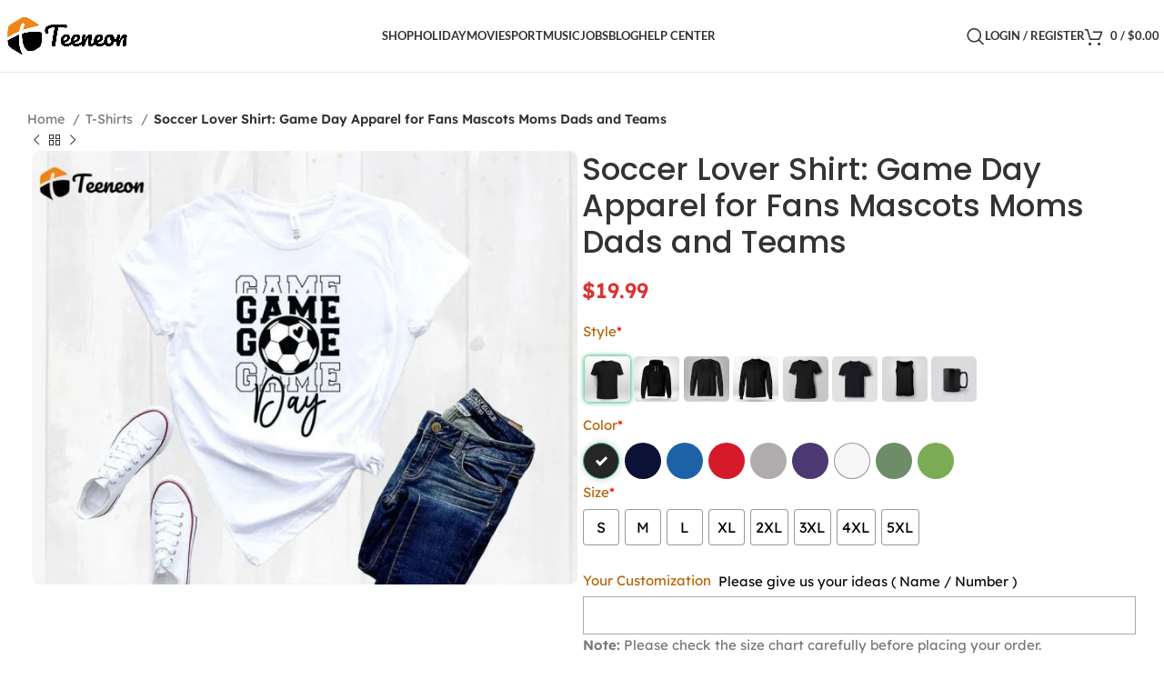

--- FILE ---
content_type: text/html; charset=UTF-8
request_url: https://teeneon.com/product/soccer-lover-shirt-game-day-apparel-for-fans-mascots-moms-dads-and-teams/
body_size: 35496
content:
<!DOCTYPE html><html lang="en-US" prefix="og: https://ogp.me/ns#"><head><meta charset="UTF-8"><link data-optimized="2" rel="stylesheet" href="https://teeneon.b-cdn.net/wp-content/litespeed/css/84d351ddf030a122fccbad9e190b88d8.css?ver=3edda" /><link rel="profile" href="https://gmpg.org/xfn/11"><link rel="pingback" href="https://teeneon.com/xmlrpc.php"><title>Soccer Lover Shirt: Game Day Apparel for Fans Mascots Moms Dads and Teams - Teeneon</title><meta name="description" content="Introducing our Soccer Shirt, the ultimate must-have for all soccer enthusiasts! Made with premium quality fabric, this shirt ensures a comfortable fit and"/><meta name="robots" content="follow, index, max-snippet:-1, max-video-preview:-1, max-image-preview:large"/><link rel="canonical" href="https://teeneon.com/product/soccer-lover-shirt-game-day-apparel-for-fans-mascots-moms-dads-and-teams/" /><meta property="og:locale" content="en_US" /><meta property="og:type" content="product" /><meta property="og:title" content="Soccer Lover Shirt: Game Day Apparel for Fans Mascots Moms Dads and Teams - Teeneon" /><meta property="og:description" content="Introducing our Soccer Shirt, the ultimate must-have for all soccer enthusiasts! Made with premium quality fabric, this shirt ensures a comfortable fit and" /><meta property="og:url" content="https://teeneon.com/product/soccer-lover-shirt-game-day-apparel-for-fans-mascots-moms-dads-and-teams/" /><meta property="og:site_name" content="Teeneon" /><meta property="og:updated_time" content="2024-03-26T10:27:12+00:00" /><meta property="og:image" content="https://teeneon.b-cdn.net/wp-content/uploads/2024/03/soccer-shirt-soccer-lover-shirt-soccer-fan-shirt-soccer-game-day-soccer-mascot-soccer-mom-shirt-soccer-dad-shirt-soccer-team-shirt.jpeg" /><meta property="og:image:secure_url" content="https://teeneon.b-cdn.net/wp-content/uploads/2024/03/soccer-shirt-soccer-lover-shirt-soccer-fan-shirt-soccer-game-day-soccer-mascot-soccer-mom-shirt-soccer-dad-shirt-soccer-team-shirt.jpeg" /><meta property="og:image:width" content="1000" /><meta property="og:image:height" content="795" /><meta property="og:image:alt" content="Soccer Lover Shirt: Game Day Apparel for Fans Mascots Moms Dads and Teams" /><meta property="og:image:type" content="image/jpeg" /><meta property="product:price:amount" content="19.99" /><meta property="product:price:currency" content="USD" /><meta property="product:availability" content="instock" /><meta name="twitter:card" content="summary_large_image" /><meta name="twitter:title" content="Soccer Lover Shirt: Game Day Apparel for Fans Mascots Moms Dads and Teams - Teeneon" /><meta name="twitter:description" content="Introducing our Soccer Shirt, the ultimate must-have for all soccer enthusiasts! Made with premium quality fabric, this shirt ensures a comfortable fit and" /><meta name="twitter:site" content="@teeneoncom" /><meta name="twitter:creator" content="@teeneoncom" /><meta name="twitter:image" content="https://teeneon.b-cdn.net/wp-content/uploads/2024/03/soccer-shirt-soccer-lover-shirt-soccer-fan-shirt-soccer-game-day-soccer-mascot-soccer-mom-shirt-soccer-dad-shirt-soccer-team-shirt.jpeg" /><meta name="twitter:label1" content="Price" /><meta name="twitter:data1" content="&#036;19.99" /><meta name="twitter:label2" content="Availability" /><meta name="twitter:data2" content="In stock" /> <script type="application/ld+json" class="rank-math-schema-pro">{"@context":"https://schema.org","@graph":[{"@type":"Product","name":"Soccer Lover Shirt: Game Day Apparel for Fans Mascots Moms Dads and Teams - Teeneon","url":"https://teeneon.com/product/soccer-lover-shirt-game-day-apparel-for-fans-mascots-moms-dads-and-teams/","description":"Introducing our Soccer Shirt, the ultimate must-have for all soccer enthusiasts! Made with premium quality fabric, this shirt ensures a comfortable fit and","image":{"@type":"ImageObject","url":"https://teeneon.b-cdn.net/wp-content/uploads/2024/03/soccer-shirt-soccer-lover-shirt-soccer-fan-shirt-soccer-game-day-soccer-mascot-soccer-mom-shirt-soccer-dad-shirt-soccer-team-shirt.jpeg","caption":"Soccer Lover Shirt: Game Day Apparel for Fans Mascots Moms Dads and Teams"},"aggregateRating":{"@type":"AggregateRating","ratingValue":"5","reviewCount":"10"},"mainEntityOfPage":{"@id":"https://teeneon.com/product/soccer-lover-shirt-game-day-apparel-for-fans-mascots-moms-dads-and-teams/#webpage"}},{"@type":"Place","@id":"https://teeneon.com/#place","geo":{"@type":"GeoCoordinates","latitude":"43.679580","longitude":"-116.309200"},"hasMap":"https://www.google.com/maps/search/?api=1&amp;query=43.679580,-116.309200","address":{"@type":"PostalAddress","streetAddress":"10185 W Carlton Bay Dr","addressLocality":"Garden City","addressRegion":"ID","postalCode":"83714","addressCountry":"US"}},{"@type":"Organization","@id":"https://teeneon.com/#organization","name":"teeneon.com","url":"https://teeneon.com","sameAs":["https://twitter.com/teeneoncom","https://www.pinterest.com/teeneoncom/","https://issuu.com/teeneoncom","https://medium.com/@teeneon","https://www.tumblr.com/blog/teeneoncom"],"email":"support@teeneon.com","address":{"@type":"PostalAddress","streetAddress":"10185 W Carlton Bay Dr","addressLocality":"Garden City","addressRegion":"ID","postalCode":"83714","addressCountry":"US"},"logo":{"@type":"ImageObject","@id":"https://teeneon.com/#logo","url":"https://teeneon.com/wp-content/uploads/2024/03/1000x1000-1.png","contentUrl":"https://teeneon.com/wp-content/uploads/2024/03/1000x1000-1.png","caption":"Teeneon","inLanguage":"en-US","width":"1000","height":"1000"},"location":{"@id":"https://teeneon.com/#place"}},{"@type":"WebSite","@id":"https://teeneon.com/#website","url":"https://teeneon.com","name":"Teeneon","alternateName":"Teeneon","publisher":{"@id":"https://teeneon.com/#organization"},"inLanguage":"en-US"},{"@type":"ImageObject","@id":"https://teeneon.b-cdn.net/wp-content/uploads/2024/03/soccer-shirt-soccer-lover-shirt-soccer-fan-shirt-soccer-game-day-soccer-mascot-soccer-mom-shirt-soccer-dad-shirt-soccer-team-shirt.jpeg","url":"https://teeneon.b-cdn.net/wp-content/uploads/2024/03/soccer-shirt-soccer-lover-shirt-soccer-fan-shirt-soccer-game-day-soccer-mascot-soccer-mom-shirt-soccer-dad-shirt-soccer-team-shirt.jpeg","width":"1000","height":"795","inLanguage":"en-US"},{"@type":"ItemPage","@id":"https://teeneon.com/product/soccer-lover-shirt-game-day-apparel-for-fans-mascots-moms-dads-and-teams/#webpage","url":"https://teeneon.com/product/soccer-lover-shirt-game-day-apparel-for-fans-mascots-moms-dads-and-teams/","name":"Soccer Lover Shirt: Game Day Apparel for Fans Mascots Moms Dads and Teams - Teeneon","datePublished":"2024-03-26T10:26:09+00:00","dateModified":"2024-03-26T10:27:12+00:00","isPartOf":{"@id":"https://teeneon.com/#website"},"primaryImageOfPage":{"@id":"https://teeneon.b-cdn.net/wp-content/uploads/2024/03/soccer-shirt-soccer-lover-shirt-soccer-fan-shirt-soccer-game-day-soccer-mascot-soccer-mom-shirt-soccer-dad-shirt-soccer-team-shirt.jpeg"},"inLanguage":"en-US"},{"@type":"Product","name":"Soccer Lover Shirt: Game Day Apparel for Fans Mascots Moms Dads and Teams - Teeneon","description":"Introducing our Soccer Shirt, the ultimate must-have for all soccer enthusiasts! Made with premium quality fabric, this shirt ensures a comfortable fit and durability that lasts for countless games. Whether you're a die-hard fan or a dedicated player, this shirt is designed to showcase your passion for the beautiful game.","sku":"N85A1LSZCLIT","category":"T-Shirts","mainEntityOfPage":{"@id":"https://teeneon.com/product/soccer-lover-shirt-game-day-apparel-for-fans-mascots-moms-dads-and-teams/#webpage"},"image":{"@type":"ImageObject","url":"https://teeneon.b-cdn.net/wp-content/uploads/2024/03/soccer-shirt-soccer-lover-shirt-soccer-fan-shirt-soccer-game-day-soccer-mascot-soccer-mom-shirt-soccer-dad-shirt-soccer-team-shirt.jpeg","caption":"Soccer Lover Shirt: Game Day Apparel for Fans Mascots Moms Dads and Teams"},"offers":{"@type":"Offer","price":"19.99","priceCurrency":"USD","priceValidUntil":"2027-12-31","availability":"https://schema.org/InStock","itemCondition":"NewCondition","url":"https://teeneon.com/product/soccer-lover-shirt-game-day-apparel-for-fans-mascots-moms-dads-and-teams/","seller":{"@type":"Organization","@id":"https://teeneon.com/","name":"Teeneon","url":"https://teeneon.com","logo":"https://teeneon.com/wp-content/uploads/2024/03/1000x1000-1.png"},"priceSpecification":{"price":"19.99","priceCurrency":"USD","valueAddedTaxIncluded":"false"}},"aggregateRating":{"@type":"AggregateRating","ratingValue":"5","reviewCount":"10"},"@id":"https://teeneon.com/product/soccer-lover-shirt-game-day-apparel-for-fans-mascots-moms-dads-and-teams/#richSnippet"}]}</script> <link rel='dns-prefetch' href='//assets.pinterest.com' /><link rel='dns-prefetch' href='//fonts.googleapis.com' /><link rel="alternate" type="application/rss+xml" title="Teeneon &raquo; Feed" href="https://teeneon.com/feed/" /><link rel="alternate" type="application/rss+xml" title="Teeneon &raquo; Comments Feed" href="https://teeneon.com/comments/feed/" />
 <script src="//www.googletagmanager.com/gtag/js?id=G-96BFW5JVXN"  data-cfasync="false" data-wpfc-render="false" type="text/javascript" async></script> <script data-cfasync="false" data-wpfc-render="false" type="text/javascript">var mi_version = '9.5.3';
				var mi_track_user = true;
				var mi_no_track_reason = '';
								var MonsterInsightsDefaultLocations = {"page_location":"https:\/\/teeneon.com\/product\/soccer-lover-shirt-game-day-apparel-for-fans-mascots-moms-dads-and-teams\/"};
				if ( typeof MonsterInsightsPrivacyGuardFilter === 'function' ) {
					var MonsterInsightsLocations = (typeof MonsterInsightsExcludeQuery === 'object') ? MonsterInsightsPrivacyGuardFilter( MonsterInsightsExcludeQuery ) : MonsterInsightsPrivacyGuardFilter( MonsterInsightsDefaultLocations );
				} else {
					var MonsterInsightsLocations = (typeof MonsterInsightsExcludeQuery === 'object') ? MonsterInsightsExcludeQuery : MonsterInsightsDefaultLocations;
				}

								var disableStrs = [
										'ga-disable-G-96BFW5JVXN',
									];

				/* Function to detect opted out users */
				function __gtagTrackerIsOptedOut() {
					for (var index = 0; index < disableStrs.length; index++) {
						if (document.cookie.indexOf(disableStrs[index] + '=true') > -1) {
							return true;
						}
					}

					return false;
				}

				/* Disable tracking if the opt-out cookie exists. */
				if (__gtagTrackerIsOptedOut()) {
					for (var index = 0; index < disableStrs.length; index++) {
						window[disableStrs[index]] = true;
					}
				}

				/* Opt-out function */
				function __gtagTrackerOptout() {
					for (var index = 0; index < disableStrs.length; index++) {
						document.cookie = disableStrs[index] + '=true; expires=Thu, 31 Dec 2099 23:59:59 UTC; path=/';
						window[disableStrs[index]] = true;
					}
				}

				if ('undefined' === typeof gaOptout) {
					function gaOptout() {
						__gtagTrackerOptout();
					}
				}
								window.dataLayer = window.dataLayer || [];

				window.MonsterInsightsDualTracker = {
					helpers: {},
					trackers: {},
				};
				if (mi_track_user) {
					function __gtagDataLayer() {
						dataLayer.push(arguments);
					}

					function __gtagTracker(type, name, parameters) {
						if (!parameters) {
							parameters = {};
						}

						if (parameters.send_to) {
							__gtagDataLayer.apply(null, arguments);
							return;
						}

						if (type === 'event') {
														parameters.send_to = monsterinsights_frontend.v4_id;
							var hookName = name;
							if (typeof parameters['event_category'] !== 'undefined') {
								hookName = parameters['event_category'] + ':' + name;
							}

							if (typeof MonsterInsightsDualTracker.trackers[hookName] !== 'undefined') {
								MonsterInsightsDualTracker.trackers[hookName](parameters);
							} else {
								__gtagDataLayer('event', name, parameters);
							}
							
						} else {
							__gtagDataLayer.apply(null, arguments);
						}
					}

					__gtagTracker('js', new Date());
					__gtagTracker('set', {
						'developer_id.dZGIzZG': true,
											});
					if ( MonsterInsightsLocations.page_location ) {
						__gtagTracker('set', MonsterInsightsLocations);
					}
										__gtagTracker('config', 'G-96BFW5JVXN', {"forceSSL":"true","link_attribution":"true"} );
															window.gtag = __gtagTracker;										(function () {
						/* https://developers.google.com/analytics/devguides/collection/analyticsjs/ */
						/* ga and __gaTracker compatibility shim. */
						var noopfn = function () {
							return null;
						};
						var newtracker = function () {
							return new Tracker();
						};
						var Tracker = function () {
							return null;
						};
						var p = Tracker.prototype;
						p.get = noopfn;
						p.set = noopfn;
						p.send = function () {
							var args = Array.prototype.slice.call(arguments);
							args.unshift('send');
							__gaTracker.apply(null, args);
						};
						var __gaTracker = function () {
							var len = arguments.length;
							if (len === 0) {
								return;
							}
							var f = arguments[len - 1];
							if (typeof f !== 'object' || f === null || typeof f.hitCallback !== 'function') {
								if ('send' === arguments[0]) {
									var hitConverted, hitObject = false, action;
									if ('event' === arguments[1]) {
										if ('undefined' !== typeof arguments[3]) {
											hitObject = {
												'eventAction': arguments[3],
												'eventCategory': arguments[2],
												'eventLabel': arguments[4],
												'value': arguments[5] ? arguments[5] : 1,
											}
										}
									}
									if ('pageview' === arguments[1]) {
										if ('undefined' !== typeof arguments[2]) {
											hitObject = {
												'eventAction': 'page_view',
												'page_path': arguments[2],
											}
										}
									}
									if (typeof arguments[2] === 'object') {
										hitObject = arguments[2];
									}
									if (typeof arguments[5] === 'object') {
										Object.assign(hitObject, arguments[5]);
									}
									if ('undefined' !== typeof arguments[1].hitType) {
										hitObject = arguments[1];
										if ('pageview' === hitObject.hitType) {
											hitObject.eventAction = 'page_view';
										}
									}
									if (hitObject) {
										action = 'timing' === arguments[1].hitType ? 'timing_complete' : hitObject.eventAction;
										hitConverted = mapArgs(hitObject);
										__gtagTracker('event', action, hitConverted);
									}
								}
								return;
							}

							function mapArgs(args) {
								var arg, hit = {};
								var gaMap = {
									'eventCategory': 'event_category',
									'eventAction': 'event_action',
									'eventLabel': 'event_label',
									'eventValue': 'event_value',
									'nonInteraction': 'non_interaction',
									'timingCategory': 'event_category',
									'timingVar': 'name',
									'timingValue': 'value',
									'timingLabel': 'event_label',
									'page': 'page_path',
									'location': 'page_location',
									'title': 'page_title',
									'referrer' : 'page_referrer',
								};
								for (arg in args) {
																		if (!(!args.hasOwnProperty(arg) || !gaMap.hasOwnProperty(arg))) {
										hit[gaMap[arg]] = args[arg];
									} else {
										hit[arg] = args[arg];
									}
								}
								return hit;
							}

							try {
								f.hitCallback();
							} catch (ex) {
							}
						};
						__gaTracker.create = newtracker;
						__gaTracker.getByName = newtracker;
						__gaTracker.getAll = function () {
							return [];
						};
						__gaTracker.remove = noopfn;
						__gaTracker.loaded = true;
						window['__gaTracker'] = __gaTracker;
					})();
									} else {
										console.log("");
					(function () {
						function __gtagTracker() {
							return null;
						}

						window['__gtagTracker'] = __gtagTracker;
						window['gtag'] = __gtagTracker;
					})();
									}</script>  <script type="text/javascript" src="https://teeneon.b-cdn.net/wp-content/plugins/google-analytics-for-wordpress/assets/js/frontend-gtag.min.js?ver=9.5.3" id="monsterinsights-frontend-script-js" async="async" data-wp-strategy="async"></script> <script data-cfasync="false" data-wpfc-render="false" type="text/javascript" id='monsterinsights-frontend-script-js-extra'>/*  */
var monsterinsights_frontend = {"js_events_tracking":"true","download_extensions":"doc,pdf,ppt,zip,xls,docx,pptx,xlsx","inbound_paths":"[{\"path\":\"\\\/go\\\/\",\"label\":\"affiliate\"},{\"path\":\"\\\/recommend\\\/\",\"label\":\"affiliate\"}]","home_url":"https:\/\/teeneon.com","hash_tracking":"false","v4_id":"G-96BFW5JVXN"};/*  */</script> <script type="text/javascript" src="https://teeneon.b-cdn.net/wp-includes/js/jquery/jquery.min.js?ver=3.7.1" id="jquery-core-js"></script> <script data-optimized="1" type="text/javascript" src="https://teeneon.b-cdn.net/wp-content/litespeed/js/9d99b89b7b17c4e85dcd47cd71329463.js?ver=d5609" id="jquery-migrate-js"></script> <script data-optimized="1" type="text/javascript" src="https://teeneon.b-cdn.net/wp-content/litespeed/js/968286781b058ef29ecb1e2782f41342.js?ver=3c247" id="goo-wooexts-js"></script> <script data-optimized="1" type="text/javascript" src="https://teeneon.b-cdn.net/wp-content/litespeed/js/04efa3f3413a5193ec34ed0fa3e45f26.js?ver=280b9" id="jquery-blockui-js" defer="defer" data-wp-strategy="defer"></script> <script data-optimized="1" type="text/javascript" id="wc-add-to-cart-js-extra">var wc_add_to_cart_params={"ajax_url":"\/wp-admin\/admin-ajax.php","wc_ajax_url":"\/?wc-ajax=%%endpoint%%","i18n_view_cart":"View cart","cart_url":"https:\/\/teeneon.com\/cart\/","is_cart":"","cart_redirect_after_add":"yes"}</script> <script data-optimized="1" type="text/javascript" src="https://teeneon.b-cdn.net/wp-content/litespeed/js/a9478c1b00ce7cbaea409a10a44aaef6.js?ver=f7fc8" id="wc-add-to-cart-js" defer="defer" data-wp-strategy="defer"></script> <script data-optimized="1" type="text/javascript" src="https://teeneon.b-cdn.net/wp-content/litespeed/js/95beae49ae9f551d2790528574f2945e.js?ver=cafa7" id="zoom-js" defer="defer" data-wp-strategy="defer"></script> <script data-optimized="1" type="text/javascript" id="wc-single-product-js-extra">var wc_single_product_params={"i18n_required_rating_text":"Please select a rating","i18n_rating_options":["1 of 5 stars","2 of 5 stars","3 of 5 stars","4 of 5 stars","5 of 5 stars"],"i18n_product_gallery_trigger_text":"View full-screen image gallery","review_rating_required":"yes","flexslider":{"rtl":!1,"animation":"slide","smoothHeight":!0,"directionNav":!1,"controlNav":"thumbnails","slideshow":!1,"animationSpeed":500,"animationLoop":!1,"allowOneSlide":!1},"zoom_enabled":"","zoom_options":[],"photoswipe_enabled":"","photoswipe_options":{"shareEl":!1,"closeOnScroll":!1,"history":!1,"hideAnimationDuration":0,"showAnimationDuration":0},"flexslider_enabled":""}</script> <script data-optimized="1" type="text/javascript" src="https://teeneon.b-cdn.net/wp-content/litespeed/js/0654a70814d5d48ed48110cacf15eee6.js?ver=de66f" id="wc-single-product-js" defer="defer" data-wp-strategy="defer"></script> <script data-optimized="1" type="text/javascript" src="https://teeneon.b-cdn.net/wp-content/litespeed/js/b368e9dcc6152c831c6a29656030e478.js?ver=11e90" id="js-cookie-js" defer="defer" data-wp-strategy="defer"></script> <script data-optimized="1" type="text/javascript" id="woocommerce-js-extra">var woocommerce_params={"ajax_url":"\/wp-admin\/admin-ajax.php","wc_ajax_url":"\/?wc-ajax=%%endpoint%%","i18n_password_show":"Show password","i18n_password_hide":"Hide password"}</script> <script data-optimized="1" type="text/javascript" src="https://teeneon.b-cdn.net/wp-content/litespeed/js/b5fb121a7196dd0485e9006736ef8cd9.js?ver=218e8" id="woocommerce-js" defer="defer" data-wp-strategy="defer"></script> <script data-optimized="1" type="text/javascript" src="https://teeneon.b-cdn.net/wp-content/litespeed/js/f3dcd31749af3c3389902b0519881096.js?ver=e1ae2" id="wd-device-library-js"></script> <script data-optimized="1" type="text/javascript" src="https://teeneon.b-cdn.net/wp-content/litespeed/js/60a0d3aabfe206c8051dffb7f56976e9.js?ver=74467" id="wd-scrollbar-js"></script> <link rel="https://api.w.org/" href="https://teeneon.com/wp-json/" /><link rel="alternate" title="JSON" type="application/json" href="https://teeneon.com/wp-json/wp/v2/product/105928" /><link rel="EditURI" type="application/rsd+xml" title="RSD" href="https://teeneon.com/xmlrpc.php?rsd" /><meta name="generator" content="WordPress 6.8.1" /><link rel='shortlink' href='https://teeneon.com/?p=105928' /><link rel="alternate" title="oEmbed (JSON)" type="application/json+oembed" href="https://teeneon.com/wp-json/oembed/1.0/embed?url=https%3A%2F%2Fteeneon.com%2Fproduct%2Fsoccer-lover-shirt-game-day-apparel-for-fans-mascots-moms-dads-and-teams%2F" /><link rel="alternate" title="oEmbed (XML)" type="text/xml+oembed" href="https://teeneon.com/wp-json/oembed/1.0/embed?url=https%3A%2F%2Fteeneon.com%2Fproduct%2Fsoccer-lover-shirt-game-day-apparel-for-fans-mascots-moms-dads-and-teams%2F&#038;format=xml" /> <script data-optimized="1" type="text/javascript">var ajaxurl="https://teeneon.com/wp-admin/admin-ajax.php"</script> 
 <script async
                src="https://www.googletagmanager.com/gtag/js?id=AW-"></script> <script>window.dataLayer = window.dataLayer || [];

            function gtag() {
                dataLayer.push( arguments );
            }

            gtag( 'js', new Date() );

            gtag( 'config', 'AW-' );</script> <meta property="og:url" content="https://teeneon.com/product/soccer-lover-shirt-game-day-apparel-for-fans-mascots-moms-dads-and-teams/" /><meta property="og:site_name" content="Teeneon" /><meta property="og:type" content="og:product" /><meta property="og:title" content="Soccer Lover Shirt: Game Day Apparel for Fans Mascots Moms Dads and Teams" /><meta property="og:image" content="https://teeneon.b-cdn.net/wp-content/uploads/2024/03/soccer-shirt-soccer-lover-shirt-soccer-fan-shirt-soccer-game-day-soccer-mascot-soccer-mom-shirt-soccer-dad-shirt-soccer-team-shirt.jpeg" /><meta property="product:price:currency" content="USD" /><meta property="product:price:amount" content="19.99" /><meta property="og:description" content="Introducing our Soccer Shirt, the ultimate must-have for all soccer enthusiasts! Made with premium quality fabric, this shirt ensures a comfortable fit and durability that lasts for countless games. Whether you&#039;re a die-hard fan or a dedicated player, this shirt is designed to showcase your passion for the beautiful game.Our Soccer Lover Shirt is perfect for those who eat, sleep, and breathe soccer. Featuring a sleek design with bold graphics, it effortlessly expresses your love for the sport. Wear it proudly to the stadium, on game days, or simply while kicking the ball around with friends.For all the devoted Soccer Moms and Dads out there, our Soccer Mom/Dad Shirt is a testament to your unwavering support. Showcasing a stylish design, it not only keeps you comfortable during those intense matches but also highlights your role as the biggest cheerleader on the sidelines.Get ready to represent your favorite team with our Soccer Team Shirt. Made with breathable fabric, it ensures optimal performance on the field. The shirt&#039;s vibrant colors and team logo proudly display your loyalty, while its lightweight feel allows for unrestricted movement, making it the perfect choice for both players and fans alike.Looking to add a touch of fun to your game day outfit? Our Soccer Game Day Shirt is here to make a statement. With its playful design and catchy slogans, it brings an extra dose of excitement to your soccer-filled celebrations, instantly turning you into the life of the party.Complete your soccer ensemble with our Soccer Mascot Shirt. Featuring adorable and spirited mascots, it adds a touch of charm and personality to your attire. Made with soft and breathable fabric, it ensures maximum comfort all day long, giving you the confidence to show off your team spirit.With our Soccer Shirt collection, you not only get top-notch quality and style but also the opportunity to showcase your love for the beautiful game. Choose your favorite design, wear it with pride, and let the world know that soccer runs through your veins. Join us and be part of the soccer revolution!Product information
Fiber composition:
Solid colors are 100% cotton
Athletic Heather is 90% cotton, 10% polyester
Ash is 99% cotton, 1% polyester
Printing technology:
DIGISOFT™ and DTG
Style:T-shirts, Hoodies, Tank Tops, Youth Tees, Kid Tees, Long Sleeve Tees, Sweatshirts, V-necks, and more.
Gender:
Men, Women, Unisex, Youth, Kid
Color:
Printed With Different Colors
Size:
Various Sizes (From S to 5XL)
Shipping from:United States, Canada, United Kingdom, Germany, Poland, Sweden, Latvia, Czech Republic, Brazil, Australia, and HongKongKey Features:
Neck and shoulder tape: Twill tape covers the shoulder and neck seams to stabilize the back of the shirt and prevent stretching.
Double-needle sleeve and bottom hems: Double stitching around the edges of the garment makes it long-lasting and durable.
Without side seams: Knitted in one piece using tubular knit, it makes the garment more attractive.
Ribbed collar: Allows the shirt to stretch as the head enters the t-shirt; afterwards, the collar goes back to its original size, leaving a well-fitted tee." /><meta property="og:availability" content="instock" /><meta name="viewport" content="width=device-width, initial-scale=1.0, maximum-scale=1.0, user-scalable=no">
<noscript><style>.woocommerce-product-gallery{ opacity: 1 !important; }</style></noscript><link rel="icon" href="https://teeneon.b-cdn.net/wp-content/uploads/2023/12/favicon.png" sizes="32x32" /><link rel="icon" href="https://teeneon.b-cdn.net/wp-content/uploads/2023/12/favicon.png" sizes="192x192" /><link rel="apple-touch-icon" href="https://teeneon.b-cdn.net/wp-content/uploads/2023/12/favicon.png" /><meta name="msapplication-TileImage" content="https://teeneon.b-cdn.net/wp-content/uploads/2023/12/favicon.png" /></head><body class="wp-singular product-template-default single single-product postid-105928 wp-theme-woodmart theme-woodmart woocommerce woocommerce-page woocommerce-no-js wrapper-wide  woodmart-product-design-default categories-accordion-on woodmart-archive-shop offcanvas-sidebar-mobile offcanvas-sidebar-tablet notifications-sticky dropdowns-color-light"> <script data-optimized="1" type="text/javascript" id="wd-flicker-fix"></script> <div class="website-wrapper"><header class="whb-header whb-default_header whb-full-width whb-sticky-shadow whb-scroll-stick whb-sticky-real"><div class="whb-main-header"><div class="whb-row whb-top-bar whb-not-sticky-row whb-with-bg whb-without-border whb-color-dark whb-hidden-desktop whb-hidden-mobile whb-flex-flex-middle"><div class="container"><div class="whb-flex-row whb-top-bar-inner"><div class="whb-column whb-col-left whb-visible-lg whb-empty-column"></div><div class="whb-column whb-col-center whb-visible-lg whb-empty-column"></div><div class="whb-column whb-col-right whb-visible-lg whb-empty-column"></div><div class="whb-column whb-col-mobile whb-hidden-lg"><div class=" wd-social-icons icons-design-default icons-size-small color-scheme-light social-share social-form-circle text-center">
<a rel="noopener noreferrer nofollow" href="https://www.facebook.com/sharer/sharer.php?u=https://teeneon.com/product/soccer-lover-shirt-game-day-apparel-for-fans-mascots-moms-dads-and-teams/" target="_blank" class=" wd-social-icon social-facebook" aria-label="Facebook social link">
<span class="wd-icon"></span>
</a>
<a rel="noopener noreferrer nofollow" href="https://x.com/share?url=https://teeneon.com/product/soccer-lover-shirt-game-day-apparel-for-fans-mascots-moms-dads-and-teams/" target="_blank" class=" wd-social-icon social-twitter" aria-label="X social link">
<span class="wd-icon"></span>
</a>
<a rel="noopener noreferrer nofollow" href="https://pinterest.com/pin/create/button/?url=https://teeneon.com/product/soccer-lover-shirt-game-day-apparel-for-fans-mascots-moms-dads-and-teams/&media=https://teeneon.b-cdn.net/wp-content/uploads/2024/03/soccer-shirt-soccer-lover-shirt-soccer-fan-shirt-soccer-game-day-soccer-mascot-soccer-mom-shirt-soccer-dad-shirt-soccer-team-shirt.jpeg&description=Soccer+Lover+Shirt%3A+Game+Day+Apparel+for+Fans+Mascots+Moms+Dads+and+Teams" target="_blank" class=" wd-social-icon social-pinterest" aria-label="Pinterest social link">
<span class="wd-icon"></span>
</a>
<a rel="noopener noreferrer nofollow" href="https://www.linkedin.com/shareArticle?mini=true&url=https://teeneon.com/product/soccer-lover-shirt-game-day-apparel-for-fans-mascots-moms-dads-and-teams/" target="_blank" class=" wd-social-icon social-linkedin" aria-label="Linkedin social link">
<span class="wd-icon"></span>
</a>
<a rel="noopener noreferrer nofollow" href="https://telegram.me/share/url?url=https://teeneon.com/product/soccer-lover-shirt-game-day-apparel-for-fans-mascots-moms-dads-and-teams/" target="_blank" class=" wd-social-icon social-tg" aria-label="Telegram social link">
<span class="wd-icon"></span>
</a></div></div></div></div></div><div class="whb-row whb-general-header whb-sticky-row whb-with-bg whb-border-fullwidth whb-color-dark whb-flex-flex-middle"><div class="container"><div class="whb-flex-row whb-general-header-inner"><div class="whb-column whb-col-left whb-visible-lg"><div class="site-logo wd-switch-logo">
<a href="https://teeneon.com/" class="wd-logo wd-main-logo" rel="home" aria-label="Site logo">
<img src="https://teeneon.b-cdn.net/wp-content/uploads/2023/12/1000x500.png" alt="Teeneon" style="max-width: 267px;" />	</a>
<a href="https://teeneon.com/" class="wd-logo wd-sticky-logo" rel="home">
<img src="https://teeneon.b-cdn.net/wp-content/uploads/2023/12/1000x500.png" alt="Teeneon" style="max-width: 150px;" />		</a></div></div><div class="whb-column whb-col-center whb-visible-lg"><div class="wd-header-nav wd-header-main-nav text-center wd-design-1" role="navigation" aria-label="Main navigation"><ul id="menu-main-menu" class="menu wd-nav wd-nav-main wd-style-default wd-gap-s"><li id="menu-item-105897" class="menu-item menu-item-type-custom menu-item-object-custom menu-item-has-children menu-item-105897 item-level-0 menu-simple-dropdown wd-event-hover" ><a href="https://teeneon.com/mama-shirts/" class="woodmart-nav-link"><span class="nav-link-text">Shop</span></a><div class="color-scheme-light wd-design-default wd-dropdown-menu wd-dropdown"><div class="container"><ul class="wd-sub-menu color-scheme-light"><li id="menu-item-107269" class="menu-item menu-item-type-custom menu-item-object-custom menu-item-107269 item-level-1 wd-event-hover" ><a href="https://teeneon.com/3d-t-shirts/" class="woodmart-nav-link">3D T-Shirts</a></li><li id="menu-item-107270" class="menu-item menu-item-type-custom menu-item-object-custom menu-item-107270 item-level-1 wd-event-hover" ><a href="https://teeneon.com/t-shirts/" class="woodmart-nav-link">T-Shirts</a></li><li id="menu-item-107271" class="menu-item menu-item-type-custom menu-item-object-custom menu-item-107271 item-level-1 wd-event-hover" ><a href="https://teeneon.com/skinny-tumblers/" class="woodmart-nav-link">Skinny Tumblers</a></li><li id="menu-item-107272" class="menu-item menu-item-type-custom menu-item-object-custom menu-item-107272 item-level-1 wd-event-hover" ><a href="https://teeneon.com/embroidered-shirts/" class="woodmart-nav-link">Embroidered Shirts</a></li><li id="menu-item-107273" class="menu-item menu-item-type-custom menu-item-object-custom menu-item-107273 item-level-1 wd-event-hover" ><a href="https://teeneon.com/posters/" class="woodmart-nav-link">Posters</a></li><li id="menu-item-107275" class="menu-item menu-item-type-custom menu-item-object-custom menu-item-107275 item-level-1 wd-event-hover" ><a href="https://teeneon.com/hawaiian-shirt/" class="woodmart-nav-link">Hawaiian Shirts</a></li><li id="menu-item-107276" class="menu-item menu-item-type-custom menu-item-object-custom menu-item-107276 item-level-1 wd-event-hover" ><a href="https://teeneon.com/mugs/" class="woodmart-nav-link">Mugs</a></li><li id="menu-item-107278" class="menu-item menu-item-type-custom menu-item-object-custom menu-item-107278 item-level-1 wd-event-hover" ><a href="https://teeneon.com/baseball-jersey/" class="woodmart-nav-link">Baseball Jerseys</a></li><li id="menu-item-107277" class="menu-item menu-item-type-custom menu-item-object-custom menu-item-107277 item-level-1 wd-event-hover" ><a href="https://teeneon.com/bedding-sets/" class="woodmart-nav-link">Bedding Sets</a></li></ul></div></div></li><li id="menu-item-107274" class="menu-item menu-item-type-custom menu-item-object-custom menu-item-has-children menu-item-107274 item-level-0 menu-simple-dropdown wd-event-hover" ><a href="#" class="woodmart-nav-link"><span class="nav-link-text">Holiday</span></a><div class="color-scheme-light wd-design-default wd-dropdown-menu wd-dropdown"><div class="container"><ul class="wd-sub-menu color-scheme-light"><li id="menu-item-107279" class="menu-item menu-item-type-taxonomy menu-item-object-opcw-collection menu-item-107279 item-level-1 wd-event-hover" ><a href="https://teeneon.com/collection/halloween/" class="woodmart-nav-link">Halloween</a></li><li id="menu-item-107281" class="menu-item menu-item-type-taxonomy menu-item-object-opcw-collection menu-item-107281 item-level-1 wd-event-hover" ><a href="https://teeneon.com/collection/saint-patricks/" class="woodmart-nav-link">Saint Patrick&#8217;s</a></li><li id="menu-item-107282" class="menu-item menu-item-type-taxonomy menu-item-object-opcw-collection menu-item-107282 item-level-1 wd-event-hover" ><a href="https://teeneon.com/collection/christmas/" class="woodmart-nav-link">Christmas</a></li><li id="menu-item-107283" class="menu-item menu-item-type-taxonomy menu-item-object-opcw-collection menu-item-107283 item-level-1 wd-event-hover" ><a href="https://teeneon.com/collection/thanksgiving/" class="woodmart-nav-link">Thanksgiving</a></li><li id="menu-item-109247" class="menu-item menu-item-type-taxonomy menu-item-object-opcw-collection menu-item-109247 item-level-1 wd-event-hover" ><a href="https://teeneon.com/collection/4th-of-july/" class="woodmart-nav-link">4th Of July</a></li><li id="menu-item-109521" class="menu-item menu-item-type-taxonomy menu-item-object-opcw-collection menu-item-109521 item-level-1 wd-event-hover" ><a href="https://teeneon.com/collection/fathers-day/" class="woodmart-nav-link">Father’s Day</a></li><li id="menu-item-109568" class="menu-item menu-item-type-taxonomy menu-item-object-opcw-collection menu-item-109568 item-level-1 wd-event-hover" ><a href="https://teeneon.com/collection/monthers-day/" class="woodmart-nav-link">Mother’s Day</a></li><li id="menu-item-109688" class="menu-item menu-item-type-taxonomy menu-item-object-opcw-collection current-product-ancestor current-menu-parent current-product-parent menu-item-109688 item-level-1 wd-event-hover" ><a href="https://teeneon.com/collection/valentines-days/" class="woodmart-nav-link">Valentine’s Days</a></li><li id="menu-item-110311" class="menu-item menu-item-type-taxonomy menu-item-object-opcw-collection menu-item-110311 item-level-1 wd-event-hover" ><a href="https://teeneon.com/collection/veterans-day/" class="woodmart-nav-link">Veteran&#8217;s Day</a></li><li id="menu-item-110312" class="menu-item menu-item-type-taxonomy menu-item-object-opcw-collection menu-item-110312 item-level-1 wd-event-hover" ><a href="https://teeneon.com/collection/native-americans-day/" class="woodmart-nav-link">Native American&#8217;s Day</a></li></ul></div></div></li><li id="menu-item-107526" class="menu-item menu-item-type-custom menu-item-object-custom menu-item-has-children menu-item-107526 item-level-0 menu-simple-dropdown wd-event-hover" ><a href="https://teeneon.com/collection/movie/" class="woodmart-nav-link"><span class="nav-link-text">Movie</span></a><div class="color-scheme-light wd-design-default wd-dropdown-menu wd-dropdown"><div class="container"><ul class="wd-sub-menu color-scheme-light"><li id="menu-item-110308" class="menu-item menu-item-type-taxonomy menu-item-object-opcw-collection menu-item-110308 item-level-1 wd-event-hover" ><a href="https://teeneon.com/collection/movie/disney/" class="woodmart-nav-link">Disney</a></li><li id="menu-item-107525" class="menu-item menu-item-type-taxonomy menu-item-object-opcw-collection menu-item-107525 item-level-1 wd-event-hover" ><a href="https://teeneon.com/collection/mickey/" class="woodmart-nav-link">Mickey</a></li><li id="menu-item-110300" class="menu-item menu-item-type-taxonomy menu-item-object-opcw-collection menu-item-110300 item-level-1 wd-event-hover" ><a href="https://teeneon.com/collection/movie/stitch/" class="woodmart-nav-link">Stitch</a></li><li id="menu-item-109807" class="menu-item menu-item-type-taxonomy menu-item-object-opcw-collection menu-item-109807 item-level-1 wd-event-hover" ><a href="https://teeneon.com/collection/movie/snoopy-dog/" class="woodmart-nav-link">Snoopy Dog</a></li><li id="menu-item-110304" class="menu-item menu-item-type-taxonomy menu-item-object-opcw-collection menu-item-110304 item-level-1 wd-event-hover" ><a href="https://teeneon.com/collection/movie/hello-kitty/" class="woodmart-nav-link">Hello Kitty</a></li><li id="menu-item-110810" class="menu-item menu-item-type-taxonomy menu-item-object-opcw-collection menu-item-110810 item-level-1 wd-event-hover" ><a href="https://teeneon.com/collection/movie/bluey-bandit/" class="woodmart-nav-link">Bluey Bandit</a></li><li id="menu-item-110307" class="menu-item menu-item-type-taxonomy menu-item-object-opcw-collection menu-item-110307 item-level-1 wd-event-hover" ><a href="https://teeneon.com/collection/movie/grinch/" class="woodmart-nav-link">Grinch</a></li></ul></div></div></li><li id="menu-item-107527" class="menu-item menu-item-type-custom menu-item-object-custom menu-item-has-children menu-item-107527 item-level-0 menu-simple-dropdown wd-event-hover" ><a href="#" class="woodmart-nav-link"><span class="nav-link-text">Sport</span></a><div class="color-scheme-light wd-design-default wd-dropdown-menu wd-dropdown"><div class="container"><ul class="wd-sub-menu color-scheme-light"><li id="menu-item-107528" class="menu-item menu-item-type-taxonomy menu-item-object-opcw-collection menu-item-107528 item-level-1 wd-event-hover" ><a href="https://teeneon.com/collection/mlb/atlanta-braves/" class="woodmart-nav-link">Atlanta Braves</a></li><li id="menu-item-109146" class="menu-item menu-item-type-taxonomy menu-item-object-opcw-collection menu-item-109146 item-level-1 wd-event-hover" ><a href="https://teeneon.com/collection/nfl/texas-rangers/" class="woodmart-nav-link">Texas Rangers</a></li><li id="menu-item-109145" class="menu-item menu-item-type-taxonomy menu-item-object-opcw-collection menu-item-109145 item-level-1 wd-event-hover" ><a href="https://teeneon.com/collection/mlb/arizona-diamondbacks/" class="woodmart-nav-link">Arizona Diamondbacks</a></li></ul></div></div></li><li id="menu-item-110313" class="menu-item menu-item-type-taxonomy menu-item-object-opcw-collection menu-item-110313 item-level-0 menu-simple-dropdown wd-event-hover" ><a href="https://teeneon.com/collection/music/" class="woodmart-nav-link"><span class="nav-link-text">Music</span></a></li><li id="menu-item-110790" class="menu-item menu-item-type-custom menu-item-object-custom menu-item-has-children menu-item-110790 item-level-0 menu-simple-dropdown wd-event-hover" ><a href="#" class="woodmart-nav-link"><span class="nav-link-text">Jobs</span></a><div class="color-scheme-light wd-design-default wd-dropdown-menu wd-dropdown"><div class="container"><ul class="wd-sub-menu color-scheme-light"><li id="menu-item-110791" class="menu-item menu-item-type-taxonomy menu-item-object-opcw-collection menu-item-110791 item-level-1 wd-event-hover" ><a href="https://teeneon.com/collection/us-navy/" class="woodmart-nav-link">US Navy</a></li><li id="menu-item-110797" class="menu-item menu-item-type-taxonomy menu-item-object-opcw-collection menu-item-110797 item-level-1 wd-event-hover" ><a href="https://teeneon.com/collection/nurse/" class="woodmart-nav-link">Nurse</a></li></ul></div></div></li><li id="menu-item-79820" class="menu-item menu-item-type-post_type menu-item-object-page menu-item-79820 item-level-0 menu-simple-dropdown wd-event-hover" ><a href="https://teeneon.com/blog/" class="woodmart-nav-link"><span class="nav-link-text">Blog</span></a></li><li id="menu-item-37" class="menu-item menu-item-type-post_type menu-item-object-page menu-item-has-children menu-item-37 item-level-0 menu-simple-dropdown wd-event-hover" ><a href="https://teeneon.com/help-center/" class="woodmart-nav-link"><span class="nav-link-text">Help center</span></a><div class="color-scheme-light wd-design-default wd-dropdown-menu wd-dropdown"><div class="container"><ul class="wd-sub-menu color-scheme-light"><li id="menu-item-36" class="menu-item menu-item-type-post_type menu-item-object-page menu-item-36 item-level-1 wd-event-hover" ><a href="https://teeneon.com/order-tracking/" class="woodmart-nav-link">Track order</a></li><li id="menu-item-16683" class="menu-item menu-item-type-post_type menu-item-object-page menu-item-16683 item-level-1 wd-event-hover" ><a href="https://teeneon.com/covid-19-updates/" class="woodmart-nav-link">COVID-19 Updates</a></li><li id="menu-item-35" class="menu-item menu-item-type-post_type menu-item-object-page menu-item-35 item-level-1 wd-event-hover" ><a href="https://teeneon.com/shipping/" class="woodmart-nav-link">Shipping</a></li><li id="menu-item-38" class="menu-item menu-item-type-post_type menu-item-object-page menu-item-38 item-level-1 wd-event-hover" ><a href="https://teeneon.com/contact/" class="woodmart-nav-link">Contact</a></li></ul></div></div></li></ul></div></div><div class="whb-column whb-col-right whb-visible-lg"><div class="wd-header-search wd-tools-element wd-design-1 wd-style-icon wd-display-full-screen whb-duljtjrl87kj7pmuut6b" title="Search">
<a href="#" rel="nofollow" aria-label="Search">
<span class="wd-tools-icon">
</span><span class="wd-tools-text">
Search			</span></a></div><div class="wd-header-my-account wd-tools-element wd-event-hover wd-design-1 wd-account-style-text whb-2b8mjqhbtvxz16jtxdrd">
<a href="https://teeneon.com/my-account/" title="My account">
<span class="wd-tools-icon">
</span>
<span class="wd-tools-text">
Login / Register			</span></a><div class="wd-dropdown wd-dropdown-register color-scheme-light"><div class="login-dropdown-inner woocommerce">
<span class="wd-heading"><span class="title">Sign in</span><a class="create-account-link" href="https://teeneon.com/my-account/?action=register">Create an Account</a></span><form method="post" class="login woocommerce-form woocommerce-form-login
" action="https://teeneon.com/my-account/" 			><p class="woocommerce-FormRow woocommerce-FormRow--wide form-row form-row-wide form-row-username">
<label for="username">Username or email address&nbsp;<span class="required">*</span></label>
<input type="text" class="woocommerce-Input woocommerce-Input--text input-text" name="username" id="username" value="" /></p><p class="woocommerce-FormRow woocommerce-FormRow--wide form-row form-row-wide form-row-password">
<label for="password">Password&nbsp;<span class="required">*</span></label>
<input class="woocommerce-Input woocommerce-Input--text input-text" type="password" name="password" id="password" autocomplete="current-password" /></p><p class="form-row">
<input type="hidden" id="woocommerce-login-nonce" name="woocommerce-login-nonce" value="d9dda22a9a" /><input type="hidden" name="_wp_http_referer" value="/product/soccer-lover-shirt-game-day-apparel-for-fans-mascots-moms-dads-and-teams/" />										<button type="submit" class="button woocommerce-button woocommerce-form-login__submit" name="login" value="Log in">Log in</button></p><p class="login-form-footer">
<a href="https://teeneon.com/my-account/lost-password/" class="woocommerce-LostPassword lost_password">Lost your password?</a>
<label class="woocommerce-form__label woocommerce-form__label-for-checkbox woocommerce-form-login__rememberme">
<input class="woocommerce-form__input woocommerce-form__input-checkbox" name="rememberme" type="checkbox" value="forever" title="Remember me" aria-label="Remember me" /> <span>Remember me</span>
</label></p></form></div></div></div><div class="wd-header-cart wd-tools-element wd-design-1 cart-widget-opener whb-5u866sftq6yga790jxf3">
<a href="https://teeneon.com/cart/" title="Shopping cart">
<span class="wd-tools-icon">
</span>
<span class="wd-tools-text">
<span class="wd-cart-number wd-tools-count">0 <span>items</span></span>
<span class="subtotal-divider">/</span>
<span class="wd-cart-subtotal"><span class="woocommerce-Price-amount amount"><bdi><span class="woocommerce-Price-currencySymbol">&#36;</span>0.00</bdi></span></span>
</span></a></div></div><div class="whb-column whb-mobile-left whb-hidden-lg"><div class="wd-tools-element wd-header-mobile-nav wd-style-text wd-design-1 whb-wn5z894j1g5n0yp3eeuz">
<a href="#" rel="nofollow" aria-label="Open mobile menu">
<span class="wd-tools-icon">
</span><span class="wd-tools-text">Menu</span></a></div></div><div class="whb-column whb-mobile-center whb-hidden-lg"><div class="site-logo">
<a href="https://teeneon.com/" class="wd-logo wd-main-logo" rel="home" aria-label="Site logo">
<img src="https://teeneon.b-cdn.net/wp-content/uploads/2023/12/1000x500.png" alt="Teeneon" style="max-width: 140px;" />	</a></div></div><div class="whb-column whb-mobile-right whb-hidden-lg"><div class="wd-header-cart wd-tools-element wd-design-5 cart-widget-opener whb-u6cx6mzhiof1qeysah9h">
<a href="https://teeneon.com/cart/" title="Shopping cart">
<span class="wd-tools-icon wd-icon-alt">
<span class="wd-cart-number wd-tools-count">0 <span>items</span></span>
</span>
<span class="wd-tools-text">
<span class="wd-cart-subtotal"><span class="woocommerce-Price-amount amount"><bdi><span class="woocommerce-Price-currencySymbol">&#36;</span>0.00</bdi></span></span>
</span></a></div></div></div></div></div></div></header><div class="main-page-wrapper"><div class="container-fluid"><div class="row content-layout-wrapper align-items-start"><div class="site-content shop-content-area col-12 breadcrumbs-location-below_header wd-builder-off" role="main"><div class="single-breadcrumbs-wrapper"><div class="container"><div class="wd-breadcrumbs"><nav class="woocommerce-breadcrumb" aria-label="Breadcrumb">				<a href="https://teeneon.com" class="breadcrumb-link">
Home				</a>
<a href="https://teeneon.com/t-shirts/" class="breadcrumb-link breadcrumb-link-last">
T-Shirts				</a>
<span class="breadcrumb-last">
Soccer Lover Shirt: Game Day Apparel for Fans Mascots Moms Dads and Teams				</span></nav></div><div class="wd-products-nav"><div class="wd-event-hover">
<a class="wd-product-nav-btn wd-btn-prev" href="https://teeneon.com/product/score-big-with-custom-basketball-shirts-team-player-number-name-game-day-shirt-options/" aria-label="Previous product"></a><div class="wd-dropdown">
<a href="https://teeneon.com/product/score-big-with-custom-basketball-shirts-team-player-number-name-game-day-shirt-options/" class="wd-product-nav-thumb">
<img width="500" height="500" src="https://teeneon.b-cdn.net/wp-content/uploads/2024/03/custom-basketball-shirt-basketball-team-shirt-basketball-player-number-shirt-basketball-team-name-shirt-basketball-game-day-shirt-500x500.jpeg" class="attachment-woocommerce_thumbnail size-woocommerce_thumbnail" alt="Score Big with Custom Basketball Shirts: Team Player Number Name &amp; Game Day Shirt Options" decoding="async" loading="lazy" srcset="https://teeneon.b-cdn.net/wp-content/uploads/2024/03/custom-basketball-shirt-basketball-team-shirt-basketball-player-number-shirt-basketball-team-name-shirt-basketball-game-day-shirt-500x500.jpeg 500w, https://teeneon.b-cdn.net/wp-content/uploads/2024/03/custom-basketball-shirt-basketball-team-shirt-basketball-player-number-shirt-basketball-team-name-shirt-basketball-game-day-shirt-150x150.jpeg 150w" sizes="auto, (max-width: 500px) 100vw, 500px" title="Soccer Lover Shirt: Game Day Apparel for Fans Mascots Moms Dads and Teams" />				</a><div class="wd-product-nav-desc">
<a href="https://teeneon.com/product/score-big-with-custom-basketball-shirts-team-player-number-name-game-day-shirt-options/" class="wd-entities-title">
Score Big with Custom Basketball Shirts: Team Player Number Name &amp; Game Day Shirt Options					</a><span class="price">
<span class="woocommerce-Price-amount amount"><span class="woocommerce-Price-currencySymbol">&#036;</span>19.99</span>					</span></div></div></div>
<a href="https://teeneon.com/shop/" class="wd-product-nav-btn wd-btn-back">
<span>
Back to products		</span>
</a><div class="wd-event-hover">
<a class="wd-product-nav-btn wd-btn-next" href="https://teeneon.com/product/ultimate-basketball-mom-shirt-game-day-fan-tee-for-basketball-lovers/" aria-label="Next product"></a><div class="wd-dropdown">
<a href="https://teeneon.com/product/ultimate-basketball-mom-shirt-game-day-fan-tee-for-basketball-lovers/" class="wd-product-nav-thumb">
<img width="500" height="500" src="https://teeneon.b-cdn.net/wp-content/uploads/2024/03/basketball-mom-shirt-basketball-game-day-shirt-basketball-fan-shirt-basketball-lover-tee-basketball-day-shirt-500x500.jpeg" class="attachment-woocommerce_thumbnail size-woocommerce_thumbnail" alt="Ultimate Basketball Mom Shirt: Game Day Fan Tee for Basketball Lovers" decoding="async" loading="lazy" srcset="https://teeneon.b-cdn.net/wp-content/uploads/2024/03/basketball-mom-shirt-basketball-game-day-shirt-basketball-fan-shirt-basketball-lover-tee-basketball-day-shirt-500x500.jpeg 500w, https://teeneon.b-cdn.net/wp-content/uploads/2024/03/basketball-mom-shirt-basketball-game-day-shirt-basketball-fan-shirt-basketball-lover-tee-basketball-day-shirt-150x150.jpeg 150w" sizes="auto, (max-width: 500px) 100vw, 500px" title="Soccer Lover Shirt: Game Day Apparel for Fans Mascots Moms Dads and Teams" />				</a><div class="wd-product-nav-desc">
<a href="https://teeneon.com/product/ultimate-basketball-mom-shirt-game-day-fan-tee-for-basketball-lovers/" class="wd-entities-title">
Ultimate Basketball Mom Shirt: Game Day Fan Tee for Basketball Lovers					</a><span class="price">
<span class="woocommerce-Price-amount amount"><span class="woocommerce-Price-currencySymbol">&#036;</span>19.99</span>					</span></div></div></div></div></div></div><div class="container"></div><div id="product-105928" class="single-product-page single-product-content product-design-default tabs-location-standard tabs-type-tabs meta-location-add_to_cart reviews-location-tabs product-no-bg wcpa_has_options product type-product post-105928 status-publish first instock product_cat-t-shirts has-post-thumbnail taxable shipping-taxable purchasable product-type-simple"><div class="container"><div class="woocommerce-notices-wrapper"></div><div class="row product-image-summary-wrap"><div class="product-image-summary col-lg-12 col-12 col-md-12"><div class="row product-image-summary-inner"><div class="col-lg-6 col-12 col-md-6 product-images" ><div class="pinterest-for-woocommerce-image-wrapper"><a data-pin-do="buttonPin" href="https://www.pinterest.com/pin/create/button/?description=Soccer%20Lover%20Shirt:%20Game%20Day%20Apparel%20for%20Fans%20Mascots%20Moms%20Dads%20and%20Teams&#038;url=https://teeneon.com/product/soccer-lover-shirt-game-day-apparel-for-fans-mascots-moms-dads-and-teams/&#038;media=https://teeneon.b-cdn.net/wp-content/uploads/2024/03/soccer-shirt-soccer-lover-shirt-soccer-fan-shirt-soccer-game-day-soccer-mascot-soccer-mom-shirt-soccer-dad-shirt-soccer-team-shirt.jpeg"></a></div><div class="woocommerce-product-gallery woocommerce-product-gallery--with-images woocommerce-product-gallery--columns-4 images wd-has-thumb thumbs-position-bottom images image-action-zoom"><div class="wd-carousel-container wd-gallery-images"><div class="wd-carousel-inner"><figure class="woocommerce-product-gallery__wrapper wd-carousel wd-grid" style="--wd-col-lg:1;--wd-col-md:1;--wd-col-sm:1;"><div class="wd-carousel-wrap"><div class="wd-carousel-item"><figure data-thumb="https://teeneon.b-cdn.net/wp-content/uploads/2024/03/soccer-shirt-soccer-lover-shirt-soccer-fan-shirt-soccer-game-day-soccer-mascot-soccer-mom-shirt-soccer-dad-shirt-soccer-team-shirt-150x119.jpeg" class="woocommerce-product-gallery__image"><a data-elementor-open-lightbox="no" href="https://teeneon.b-cdn.net/wp-content/uploads/2024/03/soccer-shirt-soccer-lover-shirt-soccer-fan-shirt-soccer-game-day-soccer-mascot-soccer-mom-shirt-soccer-dad-shirt-soccer-team-shirt.jpeg"><img width="680" height="541" src="https://teeneon.b-cdn.net/wp-content/uploads/2024/03/soccer-shirt-soccer-lover-shirt-soccer-fan-shirt-soccer-game-day-soccer-mascot-soccer-mom-shirt-soccer-dad-shirt-soccer-team-shirt-680x541.jpeg" class="wp-post-image wp-post-image" alt="Soccer Lover Shirt: Game Day Apparel for Fans Mascots Moms Dads and Teams" title="Soccer Lover Shirt: Game Day Apparel for Fans Mascots Moms Dads and Teams" data-caption="" data-src="https://teeneon.b-cdn.net/wp-content/uploads/2024/03/soccer-shirt-soccer-lover-shirt-soccer-fan-shirt-soccer-game-day-soccer-mascot-soccer-mom-shirt-soccer-dad-shirt-soccer-team-shirt.jpeg" data-large_image="https://teeneon.b-cdn.net/wp-content/uploads/2024/03/soccer-shirt-soccer-lover-shirt-soccer-fan-shirt-soccer-game-day-soccer-mascot-soccer-mom-shirt-soccer-dad-shirt-soccer-team-shirt.jpeg" data-large_image_width="1000" data-large_image_height="795" decoding="async" loading="lazy" srcset="https://teeneon.b-cdn.net/wp-content/uploads/2024/03/soccer-shirt-soccer-lover-shirt-soccer-fan-shirt-soccer-game-day-soccer-mascot-soccer-mom-shirt-soccer-dad-shirt-soccer-team-shirt-680x541.jpeg 680w, https://teeneon.b-cdn.net/wp-content/uploads/2024/03/soccer-shirt-soccer-lover-shirt-soccer-fan-shirt-soccer-game-day-soccer-mascot-soccer-mom-shirt-soccer-dad-shirt-soccer-team-shirt-300x239.jpeg 300w, https://teeneon.b-cdn.net/wp-content/uploads/2024/03/soccer-shirt-soccer-lover-shirt-soccer-fan-shirt-soccer-game-day-soccer-mascot-soccer-mom-shirt-soccer-dad-shirt-soccer-team-shirt-768x611.jpeg 768w, https://teeneon.b-cdn.net/wp-content/uploads/2024/03/soccer-shirt-soccer-lover-shirt-soccer-fan-shirt-soccer-game-day-soccer-mascot-soccer-mom-shirt-soccer-dad-shirt-soccer-team-shirt-150x119.jpeg 150w, https://teeneon.b-cdn.net/wp-content/uploads/2024/03/soccer-shirt-soccer-lover-shirt-soccer-fan-shirt-soccer-game-day-soccer-mascot-soccer-mom-shirt-soccer-dad-shirt-soccer-team-shirt.jpeg 1000w" sizes="auto, (max-width: 680px) 100vw, 680px" /></a></figure></div><div class="wd-carousel-item"><figure data-thumb="https://teeneon.b-cdn.net/wp-content/uploads/2024/03/soccer-shirt-soccer-lover-shirt-soccer-fan-shirt-soccer-game-day-soccer-mascot-soccer-mom-shirt-soccer-dad-shirt-soccer-team-shirt-1-150x119.jpeg" class="woocommerce-product-gallery__image">
<a data-elementor-open-lightbox="no" href="https://teeneon.b-cdn.net/wp-content/uploads/2024/03/soccer-shirt-soccer-lover-shirt-soccer-fan-shirt-soccer-game-day-soccer-mascot-soccer-mom-shirt-soccer-dad-shirt-soccer-team-shirt-1.jpeg">
<img width="680" height="541" src="https://teeneon.b-cdn.net/wp-content/uploads/2024/03/soccer-shirt-soccer-lover-shirt-soccer-fan-shirt-soccer-game-day-soccer-mascot-soccer-mom-shirt-soccer-dad-shirt-soccer-team-shirt-1-680x541.jpeg" class="" alt="Soccer Lover Shirt: Game Day Apparel for Fans Mascots Moms Dads and Teams" title="Soccer Lover Shirt: Game Day Apparel for Fans Mascots Moms Dads and Teams" data-caption="" data-src="https://teeneon.b-cdn.net/wp-content/uploads/2024/03/soccer-shirt-soccer-lover-shirt-soccer-fan-shirt-soccer-game-day-soccer-mascot-soccer-mom-shirt-soccer-dad-shirt-soccer-team-shirt-1.jpeg" data-large_image="https://teeneon.b-cdn.net/wp-content/uploads/2024/03/soccer-shirt-soccer-lover-shirt-soccer-fan-shirt-soccer-game-day-soccer-mascot-soccer-mom-shirt-soccer-dad-shirt-soccer-team-shirt-1.jpeg" data-large_image_width="1000" data-large_image_height="795" decoding="async" loading="lazy" srcset="https://teeneon.b-cdn.net/wp-content/uploads/2024/03/soccer-shirt-soccer-lover-shirt-soccer-fan-shirt-soccer-game-day-soccer-mascot-soccer-mom-shirt-soccer-dad-shirt-soccer-team-shirt-1-680x541.jpeg 680w, https://teeneon.b-cdn.net/wp-content/uploads/2024/03/soccer-shirt-soccer-lover-shirt-soccer-fan-shirt-soccer-game-day-soccer-mascot-soccer-mom-shirt-soccer-dad-shirt-soccer-team-shirt-1-300x239.jpeg 300w, https://teeneon.b-cdn.net/wp-content/uploads/2024/03/soccer-shirt-soccer-lover-shirt-soccer-fan-shirt-soccer-game-day-soccer-mascot-soccer-mom-shirt-soccer-dad-shirt-soccer-team-shirt-1-768x611.jpeg 768w, https://teeneon.b-cdn.net/wp-content/uploads/2024/03/soccer-shirt-soccer-lover-shirt-soccer-fan-shirt-soccer-game-day-soccer-mascot-soccer-mom-shirt-soccer-dad-shirt-soccer-team-shirt-1-150x119.jpeg 150w, https://teeneon.b-cdn.net/wp-content/uploads/2024/03/soccer-shirt-soccer-lover-shirt-soccer-fan-shirt-soccer-game-day-soccer-mascot-soccer-mom-shirt-soccer-dad-shirt-soccer-team-shirt-1.jpeg 1000w" sizes="auto, (max-width: 680px) 100vw, 680px" />				</a></figure></div><div class="wd-carousel-item"><figure data-thumb="https://teeneon.b-cdn.net/wp-content/uploads/2024/03/soccer-shirt-soccer-lover-shirt-soccer-fan-shirt-soccer-game-day-soccer-mascot-soccer-mom-shirt-soccer-dad-shirt-soccer-team-shirt-2-150x150.jpeg" class="woocommerce-product-gallery__image">
<a data-elementor-open-lightbox="no" href="https://teeneon.b-cdn.net/wp-content/uploads/2024/03/soccer-shirt-soccer-lover-shirt-soccer-fan-shirt-soccer-game-day-soccer-mascot-soccer-mom-shirt-soccer-dad-shirt-soccer-team-shirt-2.jpeg">
<img width="680" height="680" src="https://teeneon.b-cdn.net/wp-content/uploads/2024/03/soccer-shirt-soccer-lover-shirt-soccer-fan-shirt-soccer-game-day-soccer-mascot-soccer-mom-shirt-soccer-dad-shirt-soccer-team-shirt-2-680x680.jpeg" class="" alt="Soccer Lover Shirt: Game Day Apparel for Fans Mascots Moms Dads and Teams" title="Soccer Lover Shirt: Game Day Apparel for Fans Mascots Moms Dads and Teams" data-caption="" data-src="https://teeneon.b-cdn.net/wp-content/uploads/2024/03/soccer-shirt-soccer-lover-shirt-soccer-fan-shirt-soccer-game-day-soccer-mascot-soccer-mom-shirt-soccer-dad-shirt-soccer-team-shirt-2.jpeg" data-large_image="https://teeneon.b-cdn.net/wp-content/uploads/2024/03/soccer-shirt-soccer-lover-shirt-soccer-fan-shirt-soccer-game-day-soccer-mascot-soccer-mom-shirt-soccer-dad-shirt-soccer-team-shirt-2.jpeg" data-large_image_width="1000" data-large_image_height="1000" decoding="async" loading="lazy" srcset="https://teeneon.b-cdn.net/wp-content/uploads/2024/03/soccer-shirt-soccer-lover-shirt-soccer-fan-shirt-soccer-game-day-soccer-mascot-soccer-mom-shirt-soccer-dad-shirt-soccer-team-shirt-2-680x680.jpeg 680w, https://teeneon.b-cdn.net/wp-content/uploads/2024/03/soccer-shirt-soccer-lover-shirt-soccer-fan-shirt-soccer-game-day-soccer-mascot-soccer-mom-shirt-soccer-dad-shirt-soccer-team-shirt-2-300x300.jpeg 300w, https://teeneon.b-cdn.net/wp-content/uploads/2024/03/soccer-shirt-soccer-lover-shirt-soccer-fan-shirt-soccer-game-day-soccer-mascot-soccer-mom-shirt-soccer-dad-shirt-soccer-team-shirt-2-150x150.jpeg 150w, https://teeneon.b-cdn.net/wp-content/uploads/2024/03/soccer-shirt-soccer-lover-shirt-soccer-fan-shirt-soccer-game-day-soccer-mascot-soccer-mom-shirt-soccer-dad-shirt-soccer-team-shirt-2-768x768.jpeg 768w, https://teeneon.b-cdn.net/wp-content/uploads/2024/03/soccer-shirt-soccer-lover-shirt-soccer-fan-shirt-soccer-game-day-soccer-mascot-soccer-mom-shirt-soccer-dad-shirt-soccer-team-shirt-2-500x500.jpeg 500w, https://teeneon.b-cdn.net/wp-content/uploads/2024/03/soccer-shirt-soccer-lover-shirt-soccer-fan-shirt-soccer-game-day-soccer-mascot-soccer-mom-shirt-soccer-dad-shirt-soccer-team-shirt-2.jpeg 1000w" sizes="auto, (max-width: 680px) 100vw, 680px" />				</a></figure></div></figure><div class="wd-nav-arrows wd-pos-sep wd-hover-1 wd-custom-style wd-icon-1"><div class="wd-btn-arrow wd-prev wd-disabled"><div class="wd-arrow-inner"></div></div><div class="wd-btn-arrow wd-next"><div class="wd-arrow-inner"></div></div></div></div></div><div class="wd-carousel-container wd-gallery-thumb"><div class="wd-carousel-inner"><div class="wd-carousel wd-grid" style="--wd-col-lg:4;--wd-col-md:4;--wd-col-sm:3;"><div class="wd-carousel-wrap"><div class="wd-carousel-item ">
<img width="150" height="119" src="https://teeneon.b-cdn.net/wp-content/uploads/2024/03/soccer-shirt-soccer-lover-shirt-soccer-fan-shirt-soccer-game-day-soccer-mascot-soccer-mom-shirt-soccer-dad-shirt-soccer-team-shirt-150x119.jpeg" class="attachment-150x0 size-150x0" alt="Soccer Lover Shirt: Game Day Apparel for Fans Mascots Moms Dads and Teams" decoding="async" loading="lazy" srcset="https://teeneon.b-cdn.net/wp-content/uploads/2024/03/soccer-shirt-soccer-lover-shirt-soccer-fan-shirt-soccer-game-day-soccer-mascot-soccer-mom-shirt-soccer-dad-shirt-soccer-team-shirt-150x119.jpeg 150w, https://teeneon.b-cdn.net/wp-content/uploads/2024/03/soccer-shirt-soccer-lover-shirt-soccer-fan-shirt-soccer-game-day-soccer-mascot-soccer-mom-shirt-soccer-dad-shirt-soccer-team-shirt-300x239.jpeg 300w, https://teeneon.b-cdn.net/wp-content/uploads/2024/03/soccer-shirt-soccer-lover-shirt-soccer-fan-shirt-soccer-game-day-soccer-mascot-soccer-mom-shirt-soccer-dad-shirt-soccer-team-shirt-768x611.jpeg 768w, https://teeneon.b-cdn.net/wp-content/uploads/2024/03/soccer-shirt-soccer-lover-shirt-soccer-fan-shirt-soccer-game-day-soccer-mascot-soccer-mom-shirt-soccer-dad-shirt-soccer-team-shirt-680x541.jpeg 680w, https://teeneon.b-cdn.net/wp-content/uploads/2024/03/soccer-shirt-soccer-lover-shirt-soccer-fan-shirt-soccer-game-day-soccer-mascot-soccer-mom-shirt-soccer-dad-shirt-soccer-team-shirt.jpeg 1000w" sizes="auto, (max-width: 150px) 100vw, 150px" title="Soccer Lover Shirt: Game Day Apparel for Fans Mascots Moms Dads and Teams" /></div><div class="wd-carousel-item ">
<img width="150" height="119" src="https://teeneon.b-cdn.net/wp-content/uploads/2024/03/soccer-shirt-soccer-lover-shirt-soccer-fan-shirt-soccer-game-day-soccer-mascot-soccer-mom-shirt-soccer-dad-shirt-soccer-team-shirt-1-150x119.jpeg" class="attachment-150x0 size-150x0" alt="Soccer Lover Shirt: Game Day Apparel for Fans Mascots Moms Dads and Teams" decoding="async" loading="lazy" srcset="https://teeneon.b-cdn.net/wp-content/uploads/2024/03/soccer-shirt-soccer-lover-shirt-soccer-fan-shirt-soccer-game-day-soccer-mascot-soccer-mom-shirt-soccer-dad-shirt-soccer-team-shirt-1-150x119.jpeg 150w, https://teeneon.b-cdn.net/wp-content/uploads/2024/03/soccer-shirt-soccer-lover-shirt-soccer-fan-shirt-soccer-game-day-soccer-mascot-soccer-mom-shirt-soccer-dad-shirt-soccer-team-shirt-1-300x239.jpeg 300w, https://teeneon.b-cdn.net/wp-content/uploads/2024/03/soccer-shirt-soccer-lover-shirt-soccer-fan-shirt-soccer-game-day-soccer-mascot-soccer-mom-shirt-soccer-dad-shirt-soccer-team-shirt-1-768x611.jpeg 768w, https://teeneon.b-cdn.net/wp-content/uploads/2024/03/soccer-shirt-soccer-lover-shirt-soccer-fan-shirt-soccer-game-day-soccer-mascot-soccer-mom-shirt-soccer-dad-shirt-soccer-team-shirt-1-680x541.jpeg 680w, https://teeneon.b-cdn.net/wp-content/uploads/2024/03/soccer-shirt-soccer-lover-shirt-soccer-fan-shirt-soccer-game-day-soccer-mascot-soccer-mom-shirt-soccer-dad-shirt-soccer-team-shirt-1.jpeg 1000w" sizes="auto, (max-width: 150px) 100vw, 150px" title="Soccer Lover Shirt: Game Day Apparel for Fans Mascots Moms Dads and Teams" /></div><div class="wd-carousel-item ">
<img width="150" height="150" src="https://teeneon.b-cdn.net/wp-content/uploads/2024/03/soccer-shirt-soccer-lover-shirt-soccer-fan-shirt-soccer-game-day-soccer-mascot-soccer-mom-shirt-soccer-dad-shirt-soccer-team-shirt-2-150x150.jpeg" class="attachment-150x0 size-150x0" alt="Soccer Lover Shirt: Game Day Apparel for Fans Mascots Moms Dads and Teams" decoding="async" loading="lazy" srcset="https://teeneon.b-cdn.net/wp-content/uploads/2024/03/soccer-shirt-soccer-lover-shirt-soccer-fan-shirt-soccer-game-day-soccer-mascot-soccer-mom-shirt-soccer-dad-shirt-soccer-team-shirt-2-150x150.jpeg 150w, https://teeneon.b-cdn.net/wp-content/uploads/2024/03/soccer-shirt-soccer-lover-shirt-soccer-fan-shirt-soccer-game-day-soccer-mascot-soccer-mom-shirt-soccer-dad-shirt-soccer-team-shirt-2-300x300.jpeg 300w, https://teeneon.b-cdn.net/wp-content/uploads/2024/03/soccer-shirt-soccer-lover-shirt-soccer-fan-shirt-soccer-game-day-soccer-mascot-soccer-mom-shirt-soccer-dad-shirt-soccer-team-shirt-2-768x768.jpeg 768w, https://teeneon.b-cdn.net/wp-content/uploads/2024/03/soccer-shirt-soccer-lover-shirt-soccer-fan-shirt-soccer-game-day-soccer-mascot-soccer-mom-shirt-soccer-dad-shirt-soccer-team-shirt-2-500x500.jpeg 500w, https://teeneon.b-cdn.net/wp-content/uploads/2024/03/soccer-shirt-soccer-lover-shirt-soccer-fan-shirt-soccer-game-day-soccer-mascot-soccer-mom-shirt-soccer-dad-shirt-soccer-team-shirt-2-680x680.jpeg 680w, https://teeneon.b-cdn.net/wp-content/uploads/2024/03/soccer-shirt-soccer-lover-shirt-soccer-fan-shirt-soccer-game-day-soccer-mascot-soccer-mom-shirt-soccer-dad-shirt-soccer-team-shirt-2.jpeg 1000w" sizes="auto, (max-width: 150px) 100vw, 150px" title="Soccer Lover Shirt: Game Day Apparel for Fans Mascots Moms Dads and Teams" /></div></div></div><div class="wd-nav-arrows wd-thumb-nav wd-custom-style wd-pos-sep wd-icon-1"><div class="wd-btn-arrow wd-prev wd-disabled"><div class="wd-arrow-inner"></div></div><div class="wd-btn-arrow wd-next"><div class="wd-arrow-inner"></div></div></div></div></div></div></div><div class="col-lg-6 col-12 col-md-6 text-left summary entry-summary"><div class="summary-inner set-mb-l reset-last-child"><h1 class="product_title entry-title wd-entities-title">
Soccer Lover Shirt: Game Day Apparel for Fans Mascots Moms Dads and Teams</h1><p class="price product-page-price ">
<span class="woocommerce-Price-amount amount"><bdi><span class="woocommerce-Price-currencySymbol">&#36;</span>19.99</bdi></span></p><form class="cart" action="https://teeneon.com/product/soccer-lover-shirt-game-day-apparel-for-fans-mascots-moms-dads-and-teams/" method="post" enctype='multipart/form-data'><div class="wcpa_form_outer"   data-product='{&quot;wc_product_price&quot;:19.99,&quot;wc_product_regular_price&quot;:19.99,&quot;wc_product_price_default&quot;:19.99,&quot;product_title&quot;:&quot;&quot;,&quot;con_unit&quot;:1,&quot;product_id&quot;:105928,&quot;is_variable&quot;:false,&quot;stock_status&quot;:&quot;instock&quot;,&quot;stock_quantity&quot;:null,&quot;product_attributes&quot;:[],&quot;product_cfs&quot;:[]}' data-rules='{"pric_overide_base_price":false,"pric_overide_base_price_if_gt_zero":false,"pric_cal_option_once":false,"pric_use_as_fee":false,"bind_quantity":false,"quantity_bind_formula":false}'><input type="hidden" name="wcpa_field_key_checker" value="wcpa" /><div class="wcpa_row"><div class="wcpa_form_item wcpa_type_image-group wcpa_form_id_88306 wcpa_has_relation "  data-related='["wcpa-color-group-6178f9a3f13c6","wcpa-color-group-6178f9a3f13c6","wcpa-color-group-6178f9a3f13c6","wcpa-color-group-6178f9a3f13c6","wcpa-color-group-6178f9a3f13c6","wcpa-color-group-6178f9a3f13d5","wcpa-color-group-6178f9a3f13e3","wcpa-color-group-1663902798680","wcpa-color-group-6178f9a3f13f0","wcpa-color-group-6178f9a3f13f0","wcpa-color-group-6178f9a3f13f0","wcpa-color-group-6178f9a3f13f0","wcpa-color-group-6178f9a3f13f0","wcpa-color-group-6178f9a3f13f0","wcpa-color-group-1686065282572","wcpa-color-group-1663902780011"]'      id="wcpa-image-group-6178f9a3f13b5" data-type="image-group" ><label for="image-group-6178f9a3f13be">Style<span class="required_ast">*</span></label><div class="image-group image-inline wcpa_required wcpa_sel_type_tick-shadow wcpa_disp_type_squircle " ><div class="wcpa_image" >
<input type="radio"  id="image-group-6178f9a3f13be_1_0" checked="checked" name="image-group-6178f9a3f13be" value="0" class=" wcpa_has_price "  data-price='{"priceoptions":"different_for_all","type":"image-group","value":"0","pricingType":"custom","excl_chars_frm_length":"","excl_chars_frm_length_is_regex":false,"taxpu":1,"con_unit":1,"is_fee":false,"is_show_price":false}'  ><div class="wcpa_image_wrap"><img src="https://aopprinter.com/wp-content/uploads/2023/09/4.jpg" alt="Men T-Shirt" style="width:50px"  attrfor="image-group-6178f9a3f13be_1_0"  />
<span class="wcpa_img_mag" data-src="https://aopprinter.com/wp-content/uploads/2023/09/4.jpg" >+</span><p class="wcpa_image_desc" >Premium T-Shirt</p></div><label for="image-group-6178f9a3f13be_1_0"  >Men T-Shirt</label></div><div class="wcpa_image" >
<input type="radio"  id="image-group-6178f9a3f13be_1_1"  name="image-group-6178f9a3f13be" value="1" class=" wcpa_has_price "  data-price='{"priceoptions":"different_for_all","type":"image-group","value":"18","pricingType":"custom","excl_chars_frm_length":"","excl_chars_frm_length_is_regex":false,"taxpu":1,"con_unit":1,"is_fee":false,"is_show_price":false}'  ><div class="wcpa_image_wrap"><img src="https://aopprinter.com/wp-content/uploads/2023/09/5.jpg" alt="Hoodie" style="width:50px"  attrfor="image-group-6178f9a3f13be_1_1"  />
<span class="wcpa_img_mag" data-src="https://aopprinter.com/wp-content/uploads/2023/09/5.jpg" >+</span><p class="wcpa_image_desc" >Unisex Hoodies</p></div><label for="image-group-6178f9a3f13be_1_1"  >Hoodie</label></div><div class="wcpa_image" >
<input type="radio"  id="image-group-6178f9a3f13be_1_2"  name="image-group-6178f9a3f13be" value="2" class=" wcpa_has_price "  data-price='{"priceoptions":"different_for_all","type":"image-group","value":"12","pricingType":"custom","excl_chars_frm_length":"","excl_chars_frm_length_is_regex":false,"taxpu":1,"con_unit":1,"is_fee":false,"is_show_price":false}'  ><div class="wcpa_image_wrap"><img src="https://aopprinter.com/wp-content/uploads/2023/09/7-3.jpg" alt="Sweatshirt" style="width:50px"  attrfor="image-group-6178f9a3f13be_1_2"  />
<span class="wcpa_img_mag" data-src="https://aopprinter.com/wp-content/uploads/2023/09/7-3.jpg" >+</span><p class="wcpa_image_desc" >Crewneck Sweatshirt</p></div><label for="image-group-6178f9a3f13be_1_2"  >Sweatshirt</label></div><div class="wcpa_image" >
<input type="radio"  id="image-group-6178f9a3f13be_1_3"  name="image-group-6178f9a3f13be" value="3" class=" wcpa_has_price "  data-price='{"priceoptions":"different_for_all","type":"image-group","value":"10","pricingType":"custom","excl_chars_frm_length":"","excl_chars_frm_length_is_regex":false,"taxpu":1,"con_unit":1,"is_fee":false,"is_show_price":false}'  ><div class="wcpa_image_wrap"><img src="https://aopprinter.com/wp-content/uploads/2023/09/8-1.jpg" alt="Long Sleeve" style="width:50px"  attrfor="image-group-6178f9a3f13be_1_3"  />
<span class="wcpa_img_mag" data-src="https://aopprinter.com/wp-content/uploads/2023/09/8-1.jpg" >+</span><p class="wcpa_image_desc" >Long Sleeve</p></div><label for="image-group-6178f9a3f13be_1_3"  >Long Sleeve</label></div><div class="wcpa_image" >
<input type="radio"  id="image-group-6178f9a3f13be_1_4"  name="image-group-6178f9a3f13be" value="4" class=" wcpa_has_price "  data-price='{"priceoptions":"different_for_all","type":"image-group","value":"4","pricingType":"custom","excl_chars_frm_length":"","excl_chars_frm_length_is_regex":false,"taxpu":1,"con_unit":1,"is_fee":false,"is_show_price":false}'  ><div class="wcpa_image_wrap"><img src="https://aopprinter.com/wp-content/uploads/2023/09/6.jpg" alt="Women T-Shirt" style="width:50px"  attrfor="image-group-6178f9a3f13be_1_4"  />
<span class="wcpa_img_mag" data-src="https://aopprinter.com/wp-content/uploads/2023/09/6.jpg" >+</span><p class="wcpa_image_desc" >Ladies T-Shirt</p></div><label for="image-group-6178f9a3f13be_1_4"  >Women T-Shirt</label></div><div class="wcpa_image" >
<input type="radio"  id="image-group-6178f9a3f13be_1_5"  name="image-group-6178f9a3f13be" value="5" class=" wcpa_has_price "  data-price='{"priceoptions":"different_for_all","type":"image-group","value":"3","pricingType":"custom","excl_chars_frm_length":"","excl_chars_frm_length_is_regex":false,"taxpu":1,"con_unit":1,"is_fee":false,"is_show_price":false}'  ><div class="wcpa_image_wrap"><img src="https://aopprinter.com/wp-content/uploads/2023/09/2-5-1.jpg" alt="V-neck-T-shirt" style="width:50px"  attrfor="image-group-6178f9a3f13be_1_5"  />
<span class="wcpa_img_mag" data-src="https://aopprinter.com/wp-content/uploads/2023/09/2-5-1.jpg" >+</span><p class="wcpa_image_desc" >V-neck-T-shirt</p></div><label for="image-group-6178f9a3f13be_1_5"  >V-neck-T-shirt</label></div><div class="wcpa_image" >
<input type="radio"  id="image-group-6178f9a3f13be_1_6"  name="image-group-6178f9a3f13be" value="6" class=" wcpa_has_price "  data-price='{"priceoptions":"different_for_all","type":"image-group","value":"4","pricingType":"custom","excl_chars_frm_length":"","excl_chars_frm_length_is_regex":false,"taxpu":1,"con_unit":1,"is_fee":false,"is_show_price":false}'  ><div class="wcpa_image_wrap"><img src="https://aopprinter.com/wp-content/uploads/2023/09/1-4-1.jpg" alt="Unisex Tank" style="width:50px"  attrfor="image-group-6178f9a3f13be_1_6"  />
<span class="wcpa_img_mag" data-src="https://aopprinter.com/wp-content/uploads/2023/09/1-4-1.jpg" >+</span><p class="wcpa_image_desc" >Unisex Tank</p></div><label for="image-group-6178f9a3f13be_1_6"  >Unisex Tank</label></div><div class="wcpa_image" >
<input type="radio"  id="image-group-6178f9a3f13be_1_7"  name="image-group-6178f9a3f13be" value="7" class=" wcpa_has_price "  data-price='{"priceoptions":"different_for_all","type":"image-group","value":"-3","pricingType":"custom","excl_chars_frm_length":"","excl_chars_frm_length_is_regex":false,"taxpu":1,"con_unit":1,"is_fee":false,"is_show_price":false}'  ><div class="wcpa_image_wrap"><img src="https://aopprinter.com/wp-content/uploads/2023/09/3-7-1.jpg" alt="Mug" style="width:50px"  attrfor="image-group-6178f9a3f13be_1_7"  />
<span class="wcpa_img_mag" data-src="https://aopprinter.com/wp-content/uploads/2023/09/3-7-1.jpg" >+</span><p class="wcpa_image_desc" >Mug</p></div><label for="image-group-6178f9a3f13be_1_7"  >Mug</label></div></div><span class="wcpa_priceouter" style="display:none" ><span class="wcpa_price"><span class="woocommerce-Price-currencySymbol">&#36;</span><span class="price_value">0.00</span></span></span></div></div><div class="wcpa_row"><div class="wcpa_form_item wcpa_type_color-group wcpa_form_id_88306 wcpa_has_rules " style="display:none;"  data-rules='{&quot;rules&quot;:[{&quot;operator&quot;:false,&quot;rules&quot;:[{&quot;operator&quot;:&quot;or&quot;,&quot;rules&quot;:{&quot;cl_field&quot;:&quot;wcpa-image-group-6178f9a3f13b5&quot;,&quot;cl_relation&quot;:&quot;is&quot;,&quot;cl_val&quot;:{&quot;i&quot;:&quot;0&quot;,&quot;value&quot;:&quot;https:\/\/aopprinter.com\/wp-content\/uploads\/2023\/09\/4.jpg&quot;}}},{&quot;operator&quot;:&quot;or&quot;,&quot;rules&quot;:{&quot;cl_field&quot;:&quot;wcpa-image-group-6178f9a3f13b5&quot;,&quot;cl_relation&quot;:&quot;is&quot;,&quot;cl_val&quot;:{&quot;i&quot;:&quot;4&quot;,&quot;value&quot;:&quot;https:\/\/aopprinter.com\/wp-content\/uploads\/2023\/09\/6.jpg&quot;}}},{&quot;operator&quot;:&quot;or&quot;,&quot;rules&quot;:{&quot;cl_field&quot;:&quot;wcpa-image-group-6178f9a3f13b5&quot;,&quot;cl_relation&quot;:&quot;is&quot;,&quot;cl_val&quot;:{&quot;i&quot;:&quot;1&quot;,&quot;value&quot;:&quot;https:\/\/aopprinter.com\/wp-content\/uploads\/2023\/09\/5.jpg&quot;}}},{&quot;operator&quot;:&quot;or&quot;,&quot;rules&quot;:{&quot;cl_field&quot;:&quot;wcpa-image-group-6178f9a3f13b5&quot;,&quot;cl_relation&quot;:&quot;is&quot;,&quot;cl_val&quot;:{&quot;i&quot;:&quot;5&quot;,&quot;value&quot;:&quot;https:\/\/aopprinter.com\/wp-content\/uploads\/2023\/09\/2-5-1.jpg&quot;}}},{&quot;operator&quot;:false,&quot;rules&quot;:{&quot;cl_field&quot;:&quot;wcpa-image-group-6178f9a3f13b5&quot;,&quot;cl_relation&quot;:&quot;is&quot;,&quot;cl_val&quot;:{&quot;i&quot;:&quot;6&quot;,&quot;value&quot;:&quot;https:\/\/aopprinter.com\/wp-content\/uploads\/2023\/09\/1-4-1.jpg&quot;}}}]}],&quot;action&quot;:&quot;show&quot;}'     id="wcpa-color-group-6178f9a3f13c6" data-type="color-group" ><label for="color-group-6178f9a3f13ce">Color<span class="required_ast">*</span></label><div class="color-group color-inline wcpa_required wcpa_has_val_rules wcpa_sel_type_tick-border " data-val_rules='{"selection":{"max":"1"}}'><div class="wcpa_color" >
<input type="radio"   id="color-group-6178f9a3f13ce_2_0" checked="checked" name="color-group-6178f9a3f13ce" value="black"     >
<label  for="color-group-6178f9a3f13ce_2_0"><span class="disp_circle   " style="background-color:#262626;height:40px;width:40px;" title="Black"  ></span>Black </label></div><div class="wcpa_color" >
<input type="radio"   id="color-group-6178f9a3f13ce_2_1"  name="color-group-6178f9a3f13ce" value="navy"     >
<label  for="color-group-6178f9a3f13ce_2_1"><span class="disp_circle   " style="background-color:#0c1235;height:40px;width:40px;" title="Navy"  ></span>Navy </label></div><div class="wcpa_color" >
<input type="radio"   id="color-group-6178f9a3f13ce_2_2"  name="color-group-6178f9a3f13ce" value="royal"     >
<label  for="color-group-6178f9a3f13ce_2_2"><span class="disp_circle   " style="background-color:#1d62a7;height:40px;width:40px;" title="Royal"  ></span>Royal </label></div><div class="wcpa_color" >
<input type="radio"   id="color-group-6178f9a3f13ce_2_3"  name="color-group-6178f9a3f13ce" value="red"     >
<label  for="color-group-6178f9a3f13ce_2_3"><span class="disp_circle   " style="background-color:#d51a2a;height:40px;width:40px;" title="Red"  ></span>Red </label></div><div class="wcpa_color" >
<input type="radio"   id="color-group-6178f9a3f13ce_2_4"  name="color-group-6178f9a3f13ce" value="sport_grey"     >
<label  for="color-group-6178f9a3f13ce_2_4"><span class="disp_circle   " style="background-color:#b0acae;height:40px;width:40px;" title="Sport Grey"  ></span>Sport Grey </label></div><div class="wcpa_color" >
<input type="radio"   id="color-group-6178f9a3f13ce_2_5"  name="color-group-6178f9a3f13ce" value="purple"     >
<label  for="color-group-6178f9a3f13ce_2_5"><span class="disp_circle   " style="background-color:#4c3873;height:40px;width:40px;" title="Purple"  ></span>Purple </label></div><div class="wcpa_color" >
<input type="radio"   id="color-group-6178f9a3f13ce_2_6"  name="color-group-6178f9a3f13ce" value="white"     >
<label  for="color-group-6178f9a3f13ce_2_6"><span class="disp_circle wcpa_clb_border wcpa_clb_nowhite   " style="background-color:#f7f7f7;height:40px;width:40px;" title="White"  ></span>White </label></div><div class="wcpa_color" >
<input type="radio"   id="color-group-6178f9a3f13ce_2_7"  name="color-group-6178f9a3f13ce" value=" Turf Green"     >
<label  for="color-group-6178f9a3f13ce_2_7"><span class="disp_circle   " style="background-color:#6f8c69;height:40px;width:40px;" title=" Turf Green"  ></span> Turf Green </label></div><div class="wcpa_color" >
<input type="radio"   id="color-group-6178f9a3f13ce_2_8"  name="color-group-6178f9a3f13ce" value="Kiwi"     >
<label  for="color-group-6178f9a3f13ce_2_8"><span class="disp_circle   " style="background-color:#7aab55;height:40px;width:40px;" title="Kiwi"  ></span>Kiwi </label></div></div></div></div><div class="wcpa_row"><div class="wcpa_form_item wcpa_type_color-group wcpa_form_id_88306 wcpa_has_rules " style="display:none;"  data-rules='{&quot;rules&quot;:[{&quot;operator&quot;:false,&quot;rules&quot;:[{&quot;operator&quot;:false,&quot;rules&quot;:{&quot;cl_field&quot;:&quot;wcpa-image-group-6178f9a3f13b5&quot;,&quot;cl_relation&quot;:&quot;is&quot;,&quot;cl_val&quot;:{&quot;i&quot;:&quot;2&quot;,&quot;value&quot;:&quot;https:\/\/aopprinter.com\/wp-content\/uploads\/2023\/09\/7-3.jpg&quot;}}}]}],&quot;action&quot;:&quot;show&quot;}'     id="wcpa-color-group-6178f9a3f13d5" data-type="color-group" ><label for="color-group-6178f9a3f13dc">Color<span class="required_ast">*</span></label><span class="wcpa_helptext">Sweatshirt</span><div class="color-group color-inline wcpa_required wcpa_has_val_rules wcpa_sel_type_tick-border " data-val_rules='{"selection":{"max":"1"}}'><div class="wcpa_color" >
<input type="radio"   id="color-group-6178f9a3f13dc_3_0" checked="checked" name="color-group-6178f9a3f13dc" value="black"     >
<label  for="color-group-6178f9a3f13dc_3_0"><span class="disp_circle   " style="background-color:#262626;height:40px;width:40px;" title="Black"  ></span>Black </label></div><div class="wcpa_color" >
<input type="radio"   id="color-group-6178f9a3f13dc_3_1"  name="color-group-6178f9a3f13dc" value="navy"     >
<label  for="color-group-6178f9a3f13dc_3_1"><span class="disp_circle   " style="background-color:#0c1235;height:40px;width:40px;" title="Navy"  ></span>Navy </label></div><div class="wcpa_color" >
<input type="radio"   id="color-group-6178f9a3f13dc_3_2"  name="color-group-6178f9a3f13dc" value="royal"     >
<label  for="color-group-6178f9a3f13dc_3_2"><span class="disp_circle   " style="background-color:#1d62a7;height:40px;width:40px;" title="Royal"  ></span>Royal </label></div><div class="wcpa_color" >
<input type="radio"   id="color-group-6178f9a3f13dc_3_3"  name="color-group-6178f9a3f13dc" value="red"     >
<label  for="color-group-6178f9a3f13dc_3_3"><span class="disp_circle   " style="background-color:#d51a2a;height:40px;width:40px;" title="Red"  ></span>Red </label></div><div class="wcpa_color" >
<input type="radio"   id="color-group-6178f9a3f13dc_3_4"  name="color-group-6178f9a3f13dc" value="sport_grey"     >
<label  for="color-group-6178f9a3f13dc_3_4"><span class="disp_circle   " style="background-color:#b0acae;height:40px;width:40px;" title="Sport Grey"  ></span>Sport Grey </label></div><div class="wcpa_color" >
<input type="radio"   id="color-group-6178f9a3f13dc_3_5"  name="color-group-6178f9a3f13dc" value="purple"     >
<label  for="color-group-6178f9a3f13dc_3_5"><span class="disp_circle   " style="background-color:#4c3873;height:40px;width:40px;" title="Purple"  ></span>Purple </label></div><div class="wcpa_color" >
<input type="radio"   id="color-group-6178f9a3f13dc_3_6"  name="color-group-6178f9a3f13dc" value="white"     >
<label  for="color-group-6178f9a3f13dc_3_6"><span class="disp_circle wcpa_clb_border wcpa_clb_nowhite   " style="background-color:#f7f7f7;height:40px;width:40px;" title="White"  ></span>White </label></div></div></div></div><div class="wcpa_row"><div class="wcpa_form_item wcpa_type_color-group wcpa_form_id_88306 wcpa_has_rules " style="display:none;"  data-rules='{&quot;rules&quot;:[{&quot;operator&quot;:false,&quot;rules&quot;:[{&quot;operator&quot;:false,&quot;rules&quot;:{&quot;cl_field&quot;:&quot;wcpa-image-group-6178f9a3f13b5&quot;,&quot;cl_relation&quot;:&quot;is&quot;,&quot;cl_val&quot;:{&quot;i&quot;:&quot;3&quot;,&quot;value&quot;:&quot;https:\/\/aopprinter.com\/wp-content\/uploads\/2023\/09\/8-1.jpg&quot;}}}]}],&quot;action&quot;:&quot;show&quot;}'     id="wcpa-color-group-6178f9a3f13e3" data-type="color-group" ><label for="color-group-6178f9a3f13ea">Color<span class="required_ast">*</span></label><span class="wcpa_helptext">Long Sleeve</span><div class="color-group color-inline wcpa_required wcpa_has_val_rules wcpa_sel_type_tick-border " data-val_rules='{"selection":{"max":"1"}}'><div class="wcpa_color" >
<input type="radio"   id="color-group-6178f9a3f13ea_4_0"  name="color-group-6178f9a3f13ea" value="black"    required="required" >
<label  for="color-group-6178f9a3f13ea_4_0"><span class="disp_circle   " style="background-color:#262626;height:40px;width:40px;" title="Black"  ></span>Black </label></div><div class="wcpa_color" >
<input type="radio"   id="color-group-6178f9a3f13ea_4_1"  name="color-group-6178f9a3f13ea" value="navy"     >
<label  for="color-group-6178f9a3f13ea_4_1"><span class="disp_circle   " style="background-color:#0c1235;height:40px;width:40px;" title="Navy"  ></span>Navy </label></div><div class="wcpa_color" >
<input type="radio"   id="color-group-6178f9a3f13ea_4_2"  name="color-group-6178f9a3f13ea" value="royal"     >
<label  for="color-group-6178f9a3f13ea_4_2"><span class="disp_circle   " style="background-color:#1d62a7;height:40px;width:40px;" title="Royal"  ></span>Royal </label></div><div class="wcpa_color" >
<input type="radio"   id="color-group-6178f9a3f13ea_4_3"  name="color-group-6178f9a3f13ea" value="red"     >
<label  for="color-group-6178f9a3f13ea_4_3"><span class="disp_circle   " style="background-color:#d51a2a;height:40px;width:40px;" title="Red"  ></span>Red </label></div><div class="wcpa_color" >
<input type="radio"   id="color-group-6178f9a3f13ea_4_4"  name="color-group-6178f9a3f13ea" value="sport_grey"     >
<label  for="color-group-6178f9a3f13ea_4_4"><span class="disp_circle   " style="background-color:#b0acae;height:40px;width:40px;" title="Sport Grey"  ></span>Sport Grey </label></div><div class="wcpa_color" >
<input type="radio"   id="color-group-6178f9a3f13ea_4_5"  name="color-group-6178f9a3f13ea" value="white"     >
<label  for="color-group-6178f9a3f13ea_4_5"><span class="disp_circle wcpa_clb_border wcpa_clb_nowhite   " style="background-color:#f7f7f7;height:40px;width:40px;" title="White"  ></span>White </label></div></div></div></div><div class="wcpa_row"><div class="wcpa_form_item wcpa_type_color-group wcpa_form_id_88306 wcpa_has_rules " style="display:none;"  data-rules='{&quot;rules&quot;:[{&quot;operator&quot;:false,&quot;rules&quot;:[{&quot;operator&quot;:false,&quot;rules&quot;:{&quot;cl_field&quot;:&quot;wcpa-image-group-6178f9a3f13b5&quot;,&quot;cl_relation&quot;:&quot;is&quot;,&quot;cl_val&quot;:{&quot;i&quot;:&quot;7&quot;,&quot;value&quot;:&quot;https:\/\/aopprinter.com\/wp-content\/uploads\/2023\/09\/3-7-1.jpg&quot;}}}]}],&quot;action&quot;:&quot;show&quot;}'     id="wcpa-color-group-1663902798680" data-type="color-group" ><label for="color-group-1663902798676">Color<span class="required_ast">*</span></label><span class="wcpa_helptext">Mug</span><div class="color-group color-inline wcpa_required wcpa_has_val_rules wcpa_sel_type_tick-border " data-val_rules='{"selection":{"max":"1"}}'><div class="wcpa_color" >
<input type="radio"   id="color-group-1663902798676_5_0" checked="checked" name="color-group-1663902798676" value="black"     >
<label  for="color-group-1663902798676_5_0"><span class="disp_circle   " style="background-color:#262626;height:40px;width:40px;" title="Black"  ></span>Black </label></div><div class="wcpa_color" >
<input type="radio"   id="color-group-1663902798676_5_1"  name="color-group-1663902798676" value="white"     >
<label  for="color-group-1663902798676_5_1"><span class="disp_circle wcpa_clb_border wcpa_clb_nowhite   " style="background-color:#f7f7f7;height:40px;width:40px;" title="White"  ></span>White </label></div></div></div></div><div class="wcpa_row"><div class="wcpa_form_item wcpa_type_color-group wcpa_form_id_88306 wcpa_has_rules " style="display:none;"  data-rules='{&quot;rules&quot;:[{&quot;operator&quot;:false,&quot;rules&quot;:[{&quot;operator&quot;:&quot;or&quot;,&quot;rules&quot;:{&quot;cl_field&quot;:&quot;wcpa-image-group-6178f9a3f13b5&quot;,&quot;cl_relation&quot;:&quot;is&quot;,&quot;cl_val&quot;:{&quot;i&quot;:&quot;0&quot;,&quot;value&quot;:&quot;https:\/\/aopprinter.com\/wp-content\/uploads\/2023\/09\/4.jpg&quot;}}},{&quot;operator&quot;:&quot;or&quot;,&quot;rules&quot;:{&quot;cl_field&quot;:&quot;wcpa-image-group-6178f9a3f13b5&quot;,&quot;cl_relation&quot;:&quot;is&quot;,&quot;cl_val&quot;:{&quot;i&quot;:&quot;1&quot;,&quot;value&quot;:&quot;https:\/\/aopprinter.com\/wp-content\/uploads\/2023\/09\/5.jpg&quot;}}},{&quot;operator&quot;:&quot;or&quot;,&quot;rules&quot;:{&quot;cl_field&quot;:&quot;wcpa-image-group-6178f9a3f13b5&quot;,&quot;cl_relation&quot;:&quot;is&quot;,&quot;cl_val&quot;:{&quot;i&quot;:&quot;2&quot;,&quot;value&quot;:&quot;https:\/\/aopprinter.com\/wp-content\/uploads\/2023\/09\/7-3.jpg&quot;}}},{&quot;operator&quot;:&quot;or&quot;,&quot;rules&quot;:{&quot;cl_field&quot;:&quot;wcpa-image-group-6178f9a3f13b5&quot;,&quot;cl_relation&quot;:&quot;is&quot;,&quot;cl_val&quot;:{&quot;i&quot;:&quot;3&quot;,&quot;value&quot;:&quot;https:\/\/aopprinter.com\/wp-content\/uploads\/2023\/09\/8-1.jpg&quot;}}},{&quot;operator&quot;:&quot;or&quot;,&quot;rules&quot;:{&quot;cl_field&quot;:&quot;wcpa-image-group-6178f9a3f13b5&quot;,&quot;cl_relation&quot;:&quot;is&quot;,&quot;cl_val&quot;:{&quot;i&quot;:&quot;5&quot;,&quot;value&quot;:&quot;https:\/\/aopprinter.com\/wp-content\/uploads\/2023\/09\/2-5-1.jpg&quot;}}},{&quot;operator&quot;:false,&quot;rules&quot;:{&quot;cl_field&quot;:&quot;wcpa-image-group-6178f9a3f13b5&quot;,&quot;cl_relation&quot;:&quot;is&quot;,&quot;cl_val&quot;:{&quot;i&quot;:&quot;6&quot;,&quot;value&quot;:&quot;https:\/\/aopprinter.com\/wp-content\/uploads\/2023\/09\/1-4-1.jpg&quot;}}}]}],&quot;action&quot;:&quot;show&quot;}'     id="wcpa-color-group-6178f9a3f13f0" data-type="color-group" ><label for="color-group-6178f9a3f13f6">Size<span class="required_ast">*</span></label><div class="color-group color-inline wcpa_required wcpa_has_val_rules wcpa_sel_type_tick-border " data-val_rules='{"selection":{"max":"1"}}'><div class="wcpa_color" >
<input type="radio"   id="color-group-6178f9a3f13f6_6_0"  name="color-group-6178f9a3f13f6" value="s" class="wcpa_has_price "  data-price='{"priceoptions":"different_for_all","type":"color-group","value":0,"pricingType":"fixed","excl_chars_frm_length":"","excl_chars_frm_length_is_regex":false,"taxpu":1,"con_unit":1,"is_fee":false,"is_show_price":false}' required="required" >
<label  for="color-group-6178f9a3f13f6_6_0"><span class="label_inside disp_squircle wcpa_clb_border wcpa_clb_nowhite  wcpa_adjustwidth"style="background-color:#ffffff;height:40px;min-width:40px;line-height:38px;" title="S"  >S</span></label></div><div class="wcpa_color" >
<input type="radio"   id="color-group-6178f9a3f13f6_6_1"  name="color-group-6178f9a3f13f6" value="m" class="wcpa_has_price "  data-price='{"priceoptions":"different_for_all","type":"color-group","value":1,"pricingType":"fixed","excl_chars_frm_length":"","excl_chars_frm_length_is_regex":false,"taxpu":1,"con_unit":1,"is_fee":false,"is_show_price":false}'  >
<label  for="color-group-6178f9a3f13f6_6_1"><span class="label_inside disp_squircle wcpa_clb_border wcpa_clb_nowhite  wcpa_adjustwidth"style="background-color:#ffffff;height:40px;min-width:40px;line-height:38px;" title="M"  >M</span></label></div><div class="wcpa_color" >
<input type="radio"   id="color-group-6178f9a3f13f6_6_2"  name="color-group-6178f9a3f13f6" value="l" class="wcpa_has_price "  data-price='{"priceoptions":"different_for_all","type":"color-group","value":1,"pricingType":"fixed","excl_chars_frm_length":"","excl_chars_frm_length_is_regex":false,"taxpu":1,"con_unit":1,"is_fee":false,"is_show_price":false}'  >
<label  for="color-group-6178f9a3f13f6_6_2"><span class="label_inside disp_squircle wcpa_clb_border wcpa_clb_nowhite  wcpa_adjustwidth"style="background-color:#ffffff;height:40px;min-width:40px;line-height:38px;" title="L"  >L</span></label></div><div class="wcpa_color" >
<input type="radio"   id="color-group-6178f9a3f13f6_6_3"  name="color-group-6178f9a3f13f6" value="xl" class="wcpa_has_price "  data-price='{"priceoptions":"different_for_all","type":"color-group","value":2,"pricingType":"fixed","excl_chars_frm_length":"","excl_chars_frm_length_is_regex":false,"taxpu":1,"con_unit":1,"is_fee":false,"is_show_price":false}'  >
<label  for="color-group-6178f9a3f13f6_6_3"><span class="label_inside disp_squircle wcpa_clb_border wcpa_clb_nowhite  wcpa_adjustwidth"style="background-color:#ffffff;height:40px;min-width:40px;line-height:38px;" title="XL"  >XL</span></label></div><div class="wcpa_color" >
<input type="radio"   id="color-group-6178f9a3f13f6_6_4"  name="color-group-6178f9a3f13f6" value="xxl" class="wcpa_has_price "  data-price='{"priceoptions":"different_for_all","type":"color-group","value":3,"pricingType":"fixed","excl_chars_frm_length":"","excl_chars_frm_length_is_regex":false,"taxpu":1,"con_unit":1,"is_fee":false,"is_show_price":false}'  >
<label  for="color-group-6178f9a3f13f6_6_4"><span class="label_inside disp_squircle wcpa_clb_border wcpa_clb_nowhite  wcpa_adjustwidth"style="background-color:#ffffff;height:40px;min-width:40px;line-height:38px;" title="2XL"  >2XL</span></label></div><div class="wcpa_color" >
<input type="radio"   id="color-group-6178f9a3f13f6_6_5"  name="color-group-6178f9a3f13f6" value="xxxl" class="wcpa_has_price "  data-price='{"priceoptions":"different_for_all","type":"color-group","value":4,"pricingType":"fixed","excl_chars_frm_length":"","excl_chars_frm_length_is_regex":false,"taxpu":1,"con_unit":1,"is_fee":false,"is_show_price":false}'  >
<label  for="color-group-6178f9a3f13f6_6_5"><span class="label_inside disp_squircle wcpa_clb_border wcpa_clb_nowhite  wcpa_adjustwidth"style="background-color:#ffffff;height:40px;min-width:40px;line-height:38px;" title="3XL"  >3XL</span></label></div><div class="wcpa_color" >
<input type="radio"   id="color-group-6178f9a3f13f6_6_6"  name="color-group-6178f9a3f13f6" value="xxxxl" class="wcpa_has_price "  data-price='{"priceoptions":"different_for_all","type":"color-group","value":5,"pricingType":"fixed","excl_chars_frm_length":"","excl_chars_frm_length_is_regex":false,"taxpu":1,"con_unit":1,"is_fee":false,"is_show_price":false}'  >
<label  for="color-group-6178f9a3f13f6_6_6"><span class="label_inside disp_squircle wcpa_clb_border wcpa_clb_nowhite  wcpa_adjustwidth"style="background-color:#ffffff;height:40px;min-width:40px;line-height:38px;" title="4XL"  >4XL</span></label></div><div class="wcpa_color" >
<input type="radio"   id="color-group-6178f9a3f13f6_6_7"  name="color-group-6178f9a3f13f6" value="xxxxxl" class="wcpa_has_price "  data-price='{"priceoptions":"different_for_all","type":"color-group","value":6,"pricingType":"fixed","excl_chars_frm_length":"","excl_chars_frm_length_is_regex":false,"taxpu":1,"con_unit":1,"is_fee":false,"is_show_price":false}'  >
<label  for="color-group-6178f9a3f13f6_6_7"><span class="label_inside disp_squircle wcpa_clb_border wcpa_clb_nowhite  wcpa_adjustwidth"style="background-color:#ffffff;height:40px;min-width:40px;line-height:38px;" title="5XL"  >5XL</span></label></div></div><span class="wcpa_priceouter" style="display:none" ><span class="wcpa_price"><span class="woocommerce-Price-currencySymbol">&#36;</span><span class="price_value">0.00</span></span></span></div></div><div class="wcpa_row"><div class="wcpa_form_item wcpa_type_color-group wcpa_form_id_88306 wcpa_has_rules " style="display:none;"  data-rules='{&quot;rules&quot;:[{&quot;operator&quot;:false,&quot;rules&quot;:[{&quot;operator&quot;:false,&quot;rules&quot;:{&quot;cl_field&quot;:&quot;wcpa-image-group-6178f9a3f13b5&quot;,&quot;cl_relation&quot;:&quot;is&quot;,&quot;cl_val&quot;:{&quot;i&quot;:&quot;4&quot;,&quot;value&quot;:&quot;https:\/\/aopprinter.com\/wp-content\/uploads\/2023\/09\/6.jpg&quot;}}}]}],&quot;action&quot;:&quot;show&quot;}'     id="wcpa-color-group-1686065282572" data-type="color-group" ><label for="color-group-1686065282568">Size<span class="required_ast">*</span></label><div class="color-group color-inline wcpa_required wcpa_has_val_rules wcpa_sel_type_tick-border " data-val_rules='{"selection":{"max":"1"}}'><div class="wcpa_color" >
<input type="radio"   id="color-group-1686065282568_7_0"  name="color-group-1686065282568" value="s" class="wcpa_has_price "  data-price='{"priceoptions":"different_for_all","type":"color-group","value":0,"pricingType":"fixed","excl_chars_frm_length":"","excl_chars_frm_length_is_regex":false,"taxpu":1,"con_unit":1,"is_fee":false,"is_show_price":false}'  >
<label  for="color-group-1686065282568_7_0"><span class="label_inside disp_squircle wcpa_clb_border wcpa_clb_nowhite  wcpa_adjustwidth"style="background-color:#ffffff;height:40px;min-width:40px;line-height:38px;" title="S"  >S</span></label></div><div class="wcpa_color" >
<input type="radio"   id="color-group-1686065282568_7_1" checked="checked" name="color-group-1686065282568" value="m" class="wcpa_has_price "  data-price='{"priceoptions":"different_for_all","type":"color-group","value":1,"pricingType":"fixed","excl_chars_frm_length":"","excl_chars_frm_length_is_regex":false,"taxpu":1,"con_unit":1,"is_fee":false,"is_show_price":false}'  >
<label  for="color-group-1686065282568_7_1"><span class="label_inside disp_squircle wcpa_clb_border wcpa_clb_nowhite  wcpa_adjustwidth"style="background-color:#ffffff;height:40px;min-width:40px;line-height:38px;" title="M"  >M</span></label></div><div class="wcpa_color" >
<input type="radio"   id="color-group-1686065282568_7_2"  name="color-group-1686065282568" value="l" class="wcpa_has_price "  data-price='{"priceoptions":"different_for_all","type":"color-group","value":1,"pricingType":"fixed","excl_chars_frm_length":"","excl_chars_frm_length_is_regex":false,"taxpu":1,"con_unit":1,"is_fee":false,"is_show_price":false}'  >
<label  for="color-group-1686065282568_7_2"><span class="label_inside disp_squircle wcpa_clb_border wcpa_clb_nowhite  wcpa_adjustwidth"style="background-color:#ffffff;height:40px;min-width:40px;line-height:38px;" title="L"  >L</span></label></div><div class="wcpa_color" >
<input type="radio"   id="color-group-1686065282568_7_3"  name="color-group-1686065282568" value="xl" class="wcpa_has_price "  data-price='{"priceoptions":"different_for_all","type":"color-group","value":2,"pricingType":"fixed","excl_chars_frm_length":"","excl_chars_frm_length_is_regex":false,"taxpu":1,"con_unit":1,"is_fee":false,"is_show_price":false}'  >
<label  for="color-group-1686065282568_7_3"><span class="label_inside disp_squircle wcpa_clb_border wcpa_clb_nowhite  wcpa_adjustwidth"style="background-color:#ffffff;height:40px;min-width:40px;line-height:38px;" title="XL"  >XL</span></label></div><div class="wcpa_color" >
<input type="radio"   id="color-group-1686065282568_7_4"  name="color-group-1686065282568" value="xxl" class="wcpa_has_price "  data-price='{"priceoptions":"different_for_all","type":"color-group","value":3,"pricingType":"fixed","excl_chars_frm_length":"","excl_chars_frm_length_is_regex":false,"taxpu":1,"con_unit":1,"is_fee":false,"is_show_price":false}'  >
<label  for="color-group-1686065282568_7_4"><span class="label_inside disp_squircle wcpa_clb_border wcpa_clb_nowhite  wcpa_adjustwidth"style="background-color:#ffffff;height:40px;min-width:40px;line-height:38px;" title="2XL"  >2XL</span></label></div><div class="wcpa_color" >
<input type="radio"   id="color-group-1686065282568_7_5"  name="color-group-1686065282568" value="xxxl" class="wcpa_has_price "  data-price='{"priceoptions":"different_for_all","type":"color-group","value":4,"pricingType":"fixed","excl_chars_frm_length":"","excl_chars_frm_length_is_regex":false,"taxpu":1,"con_unit":1,"is_fee":false,"is_show_price":false}'  >
<label  for="color-group-1686065282568_7_5"><span class="label_inside disp_squircle wcpa_clb_border wcpa_clb_nowhite  wcpa_adjustwidth"style="background-color:#ffffff;height:40px;min-width:40px;line-height:38px;" title="3XL"  >3XL</span></label></div></div><span class="wcpa_priceouter" style="display:none" ><span class="wcpa_price"><span class="woocommerce-Price-currencySymbol">&#36;</span><span class="price_value">0.00</span></span></span></div></div><div class="wcpa_row"><div class="wcpa_form_item wcpa_type_separator wcpa_form_id_88306 "        id="wcpa-separator-1694094348660" data-type="separator" ><div  >&nbsp;</div></div></div><div class="wcpa_row"><div class="wcpa_form_item wcpa_type_color-group wcpa_form_id_88306 wcpa_has_rules " style="display:none;"  data-rules='{&quot;rules&quot;:[{&quot;operator&quot;:false,&quot;rules&quot;:[{&quot;operator&quot;:false,&quot;rules&quot;:{&quot;cl_field&quot;:&quot;wcpa-image-group-6178f9a3f13b5&quot;,&quot;cl_relation&quot;:&quot;is&quot;,&quot;cl_val&quot;:{&quot;i&quot;:&quot;7&quot;,&quot;value&quot;:&quot;https:\/\/aopprinter.com\/wp-content\/uploads\/2023\/09\/3-7-1.jpg&quot;}}}]}],&quot;action&quot;:&quot;show&quot;}'     id="wcpa-color-group-1663902780011" data-type="color-group" ><label for="color-group-1663902780008">Size<span class="required_ast">*</span></label><div class="color-group color-inline wcpa_required wcpa_has_val_rules wcpa_sel_type_tick-border " data-val_rules='{"selection":{"max":"1"}}'><div class="wcpa_color" >
<input type="radio"   id="color-group-1663902780008_8_0"  name="color-group-1663902780008" value="110z" class="wcpa_has_price "  data-price='{"priceoptions":"different_for_all","type":"color-group","value":0,"pricingType":"fixed","excl_chars_frm_length":"","excl_chars_frm_length_is_regex":false,"taxpu":1,"con_unit":1,"is_fee":false,"is_show_price":false}'  >
<label  for="color-group-1663902780008_8_0"><span class="label_inside disp_squircle wcpa_clb_border wcpa_clb_nowhite  wcpa_adjustwidth"style="background-color:#ffffff;height:40px;min-width:40px;line-height:38px;" title="11oz"  >11oz</span></label></div><div class="wcpa_color" >
<input type="radio"   id="color-group-1663902780008_8_1" checked="checked" name="color-group-1663902780008" value="15oz" class="wcpa_has_price "  data-price='{"priceoptions":"different_for_all","type":"color-group","value":3,"pricingType":"fixed","excl_chars_frm_length":"","excl_chars_frm_length_is_regex":false,"taxpu":1,"con_unit":1,"is_fee":false,"is_show_price":false}'  >
<label  for="color-group-1663902780008_8_1"><span class="label_inside disp_squircle wcpa_clb_border wcpa_clb_nowhite  wcpa_adjustwidth"style="background-color:#ffffff;height:40px;min-width:40px;line-height:38px;" title="15oz"  >15oz</span></label></div></div><span class="wcpa_priceouter" style="display:none" ><span class="wcpa_price"><span class="woocommerce-Price-currencySymbol">&#36;</span><span class="price_value">0.00</span></span></span></div></div><div class="wcpa_row"><div class="wcpa_form_item wcpa_type_text wcpa_form_id_88306 "        id="wcpa-text-1709373323324" data-type="text" ><label for="text-1709373323324">Your Customization</label><span class="wcpa_helptext">Please give us your ideas ( Name / Number )</span><input   type="text"  id="text-1709373323324"   name="text-1709373323324" value=""      /></div></div><div class="wcpa_row"><div class="wcpa_form_item wcpa_type_paragraph wcpa_form_id_88306 "        id="wcpa-paragraph-1691229403121" data-type="paragraph" ><div  class="wcpa_paragraph_block " ><p><strong>Note:</strong> Please check the size chart carefully before placing your order.</p></div></div></div></div><div class="wcpa_price_summary"><ul></ul></div><div class="quantity">
<input type="button" value="-" class="minus" />
<label class="screen-reader-text" for="quantity_696c3bae0a577">Soccer Lover Shirt: Game Day Apparel for Fans Mascots Moms Dads and Teams quantity</label>
<input
type="number"
id="quantity_696c3bae0a577"
class="input-text qty text"
value="1"
aria-label="Product quantity"
min="1"
max=""
name="quantity"step="1"
placeholder=""
inputmode="numeric"
autocomplete="off"
><input type="button" value="+" class="plus" /></div><button type="submit" name="add-to-cart" value="105928" class="single_add_to_cart_button button alt">Add to cart</button></form><div class="ppcp-messages" data-partner-attribution-id="Woo_PPCP"></div><div class="wd-after-add-to-cart"><h3 class="Title">Return &amp; Warranty</h3><ul><li>Secure payment with SSL Encryption.</li><li>If you’re not satisfied with your items, let us know and we’ll make it right.</li></ul></div><div class="wd-wishlist-btn wd-action-btn wd-style-text wd-wishlist-icon">
<a class="" href="https://teeneon.com/product/soccer-lover-shirt-game-day-apparel-for-fans-mascots-moms-dads-and-teams/" data-key="b64607d78c" data-product-id="105928" rel="nofollow" data-added-text="Browse Wishlist">
<span>Add to wishlist</span>
</a></div><div id="wd_sizeguide" class="mfp-hide wd-popup wd-sizeguide "><h4 class="wd-sizeguide-title">
Embroidered Shirts</h4><div class="wd-sizeguide-content">
<img  class="alignnone size-medium wp-image-125075"  src="https://teeneon.b-cdn.net/wp-content/uploads/2024/07/w-hoodie-b-1-size-chart-creativ-923.jpg"  alt=""  /><p><img  class="alignnone size-medium wp-image-125076"  src="https://teeneon.b-cdn.net/wp-content/uploads/2024/07/il_1588xN.3822409636_g5zk.jpg"  alt="" /></p>
<img   src="https://teeneon.b-cdn.net/wp-content/uploads/2024/07/il_fullxfull.2662500323_fpxo.jpg"  alt="" /></div></div><div class="wd-sizeguide-btn wd-action-btn wd-sizeguide-icon wd-style-text">
<a class="wd-open-popup" rel="nofollow" href="#wd_sizeguide">
<span>Size Guide</span>
</a></div><div class="shipping-info"><div id="ywcdd_info_shipping_date"><span class="ywcdd_shipping_message"><span class="est-desc">Estimated
arrival:</span> Place your order today (standard shipping method) to receive the product(s) within 7->10 Business Days<p class="fulfillinfo">Products are fulfilled and shipping from the China,<span class="middle-svg">
<svg xmlns="http://www.w3.org/2000/svg" id="flag-icons-us" viewBox="0 0 640 480">
<g fill-rule="evenodd">
<g stroke-width="1pt">
<path fill="#bd3d44" d="M0 0h912v37H0zm0 73.9h912v37H0zm0 73.8h912v37H0zm0 73.8h912v37H0zm0 74h912v36.8H0zm0 73.7h912v37H0zM0 443h912V480H0z">
</path>
<path fill="#fff" d="M0 37h912v36.9H0zm0 73.8h912v36.9H0zm0 73.8h912v37H0zm0 73.9h912v37H0zm0 73.8h912v37H0zm0 73.8h912v37H0z">
</path>
</g>
<path fill="#192f5d" d="M0 0h364.8v258.5H0z"></path>
<path fill="#fff" d="m30.4 11 3.4 10.3h10.6l-8.6 6.3 3.3 10.3-8.7-6.4-8.6 6.3L25 27.6l-8.7-6.3h10.9zm60.8 0 3.3 10.3h10.8l-8.7 6.3 3.2 10.3-8.6-6.4-8.7 6.3 3.3-10.2-8.6-6.3h10.6zm60.8 0 3.3 10.3H166l-8.6 6.3 3.3 10.3-8.7-6.4-8.7 6.3 3.3-10.2-8.7-6.3h10.8zm60.8 0 3.3 10.3h10.8l-8.7 6.3 3.3 10.3-8.7-6.4-8.7 6.3 3.4-10.2-8.8-6.3h10.7zm60.8 0 3.3 10.3h10.7l-8.6 6.3 3.3 10.3-8.7-6.4-8.7 6.3 3.3-10.2-8.6-6.3h10.7zm60.8 0 3.3 10.3h10.8l-8.8 6.3 3.4 10.3-8.7-6.4-8.7 6.3 3.4-10.2-8.8-6.3h10.8zM60.8 37l3.3 10.2H75l-8.7 6.2 3.2 10.3-8.5-6.3-8.7 6.3 3.1-10.3-8.4-6.2h10.7zm60.8 0 3.4 10.2h10.7l-8.8 6.2 3.4 10.3-8.7-6.3-8.7 6.3 3.3-10.3-8.7-6.2h10.8zm60.8 0 3.3 10.2h10.8l-8.7 6.2 3.3 10.3-8.7-6.3-8.7 6.3 3.3-10.3-8.6-6.2H179zm60.8 0 3.4 10.2h10.7l-8.8 6.2 3.4 10.3-8.7-6.3-8.6 6.3 3.2-10.3-8.7-6.2H240zm60.8 0 3.3 10.2h10.8l-8.7 6.2 3.3 10.3-8.7-6.3-8.7 6.3 3.3-10.3-8.6-6.2h10.7zM30.4 62.6l3.4 10.4h10.6l-8.6 6.3 3.3 10.2-8.7-6.3-8.6 6.3L25 79.3 16.3 73h10.9zm60.8 0L94.5 73h10.8l-8.7 6.3 3.2 10.2-8.6-6.3-8.7 6.3 3.3-10.3-8.6-6.3h10.6zm60.8 0 3.3 10.3H166l-8.6 6.3 3.3 10.2-8.7-6.3-8.7 6.3 3.3-10.3-8.7-6.3h10.8zm60.8 0 3.3 10.3h10.8l-8.7 6.3 3.3 10.2-8.7-6.3-8.7 6.3 3.4-10.3-8.8-6.3h10.7zm60.8 0 3.3 10.3h10.7l-8.6 6.3 3.3 10.2-8.7-6.3-8.7 6.3 3.3-10.3-8.6-6.3h10.7zm60.8 0 3.3 10.3h10.8l-8.8 6.3 3.4 10.2-8.7-6.3-8.7 6.3 3.4-10.3-8.8-6.3h10.8zM60.8 88.6l3.3 10.2H75l-8.7 6.3 3.3 10.3-8.7-6.4-8.7 6.3 3.3-10.2-8.6-6.3h10.7zm60.8 0 3.4 10.2h10.7l-8.8 6.3 3.4 10.3-8.7-6.4-8.7 6.3 3.3-10.2-8.7-6.3h10.8zm60.8 0 3.3 10.2h10.8l-8.7 6.3 3.3 10.3-8.7-6.4-8.7 6.3 3.3-10.2-8.6-6.3H179zm60.8 0 3.4 10.2h10.7l-8.7 6.3 3.3 10.3-8.7-6.4-8.6 6.3 3.2-10.2-8.7-6.3H240zm60.8 0 3.3 10.2h10.8l-8.7 6.3 3.3 10.3-8.7-6.4-8.7 6.3 3.3-10.2-8.6-6.3h10.7zM30.4 114.5l3.4 10.2h10.6l-8.6 6.3 3.3 10.3-8.7-6.4-8.6 6.3L25 131l-8.7-6.3h10.9zm60.8 0 3.3 10.2h10.8l-8.7 6.3 3.2 10.2-8.6-6.3-8.7 6.3 3.3-10.2-8.6-6.3h10.6zm60.8 0 3.3 10.2H166l-8.6 6.3 3.3 10.3-8.7-6.4-8.7 6.3 3.3-10.2-8.7-6.3h10.8zm60.8 0 3.3 10.2h10.8l-8.7 6.3 3.3 10.3-8.7-6.4-8.7 6.3 3.4-10.2-8.8-6.3h10.7zm60.8 0 3.3 10.2h10.7L279 131l3.3 10.3-8.7-6.4-8.7 6.3 3.3-10.2-8.6-6.3h10.7zm60.8 0 3.3 10.2h10.8l-8.8 6.3 3.4 10.3-8.7-6.4-8.7 6.3L329 131l-8.8-6.3h10.8zM60.8 140.3l3.3 10.3H75l-8.7 6.2 3.3 10.3-8.7-6.4-8.7 6.4 3.3-10.3-8.6-6.3h10.7zm60.8 0 3.4 10.3h10.7l-8.8 6.2 3.4 10.3-8.7-6.4-8.7 6.4 3.3-10.3-8.7-6.3h10.8zm60.8 0 3.3 10.3h10.8l-8.7 6.2 3.3 10.3-8.7-6.4-8.7 6.4 3.3-10.3-8.6-6.3H179zm60.8 0 3.4 10.3h10.7l-8.7 6.2 3.3 10.3-8.7-6.4-8.6 6.4 3.2-10.3-8.7-6.3H240zm60.8 0 3.3 10.3h10.8l-8.7 6.2 3.3 10.3-8.7-6.4-8.7 6.4 3.3-10.3-8.6-6.3h10.7zM30.4 166.1l3.4 10.3h10.6l-8.6 6.3 3.3 10.1-8.7-6.2-8.6 6.2 3.2-10.2-8.7-6.3h10.9zm60.8 0 3.3 10.3h10.8l-8.7 6.3 3.3 10.1-8.7-6.2-8.7 6.2 3.4-10.2-8.7-6.3h10.6zm60.8 0 3.3 10.3H166l-8.6 6.3 3.3 10.1-8.7-6.2-8.7 6.2 3.3-10.2-8.7-6.3h10.8zm60.8 0 3.3 10.3h10.8l-8.7 6.3 3.3 10.1-8.7-6.2-8.7 6.2 3.4-10.2-8.8-6.3h10.7zm60.8 0 3.3 10.3h10.7l-8.6 6.3 3.3 10.1-8.7-6.2-8.7 6.2 3.3-10.2-8.6-6.3h10.7zm60.8 0 3.3 10.3h10.8l-8.8 6.3 3.4 10.1-8.7-6.2-8.7 6.2 3.4-10.2-8.8-6.3h10.8zM60.8 192l3.3 10.2H75l-8.7 6.3 3.3 10.3-8.7-6.4-8.7 6.3 3.3-10.2-8.6-6.3h10.7zm60.8 0 3.4 10.2h10.7l-8.8 6.3 3.4 10.3-8.7-6.4-8.7 6.3 3.3-10.2-8.7-6.3h10.8zm60.8 0 3.3 10.2h10.8l-8.7 6.3 3.3 10.3-8.7-6.4-8.7 6.3 3.3-10.2-8.6-6.3H179zm60.8 0 3.4 10.2h10.7l-8.7 6.3 3.3 10.3-8.7-6.4-8.6 6.3 3.2-10.2-8.7-6.3H240zm60.8 0 3.3 10.2h10.8l-8.7 6.3 3.3 10.3-8.7-6.4-8.7 6.3 3.3-10.2-8.6-6.3h10.7zM30.4 217.9l3.4 10.2h10.6l-8.6 6.3 3.3 10.2-8.7-6.3-8.6 6.3 3.2-10.3-8.7-6.3h10.9zm60.8 0 3.3 10.2h10.8l-8.7 6.3 3.3 10.2-8.7-6.3-8.7 6.3 3.4-10.3-8.7-6.3h10.6zm60.8 0 3.3 10.2H166l-8.4 6.3 3.3 10.2-8.7-6.3-8.7 6.3 3.3-10.3-8.7-6.3h10.8zm60.8 0 3.3 10.2h10.8l-8.7 6.3 3.3 10.2-8.7-6.3-8.7 6.3 3.4-10.3-8.8-6.3h10.7zm60.8 0 3.3 10.2h10.7l-8.6 6.3 3.3 10.2-8.7-6.3-8.7 6.3 3.3-10.3-8.6-6.3h10.7zm60.8 0 3.3 10.2h10.8l-8.8 6.3 3.4 10.2-8.7-6.3-8.7 6.3 3.4-10.3-8.8-6.3h10.8z">
</path>
</g>
</svg> <svg xmlns="http://www.w3.org/2000/svg" xmlns:xlink="http://www.w3.org/1999/xlink" id="flag-icons-eu" viewBox="0 0 640 480">
<defs>
<g id="d">
<g id="b">
<path id="a" d="m0-1-.3 1 .5.1z"></path>
<use xlink:href="#a" transform="scale(-1 1)"></use>
</g>
<g id="c">
<use xlink:href="#b" transform="rotate(72)"></use>
<use xlink:href="#b" transform="rotate(144)"></use>
</g>
<use xlink:href="#c" transform="scale(-1 1)"></use>
</g>
</defs>
<path fill="#039" d="M0 0h640v480H0z"></path>
<g fill="#fc0" transform="translate(320 242.3) scale(23.7037)">
<use xlink:href="#d" width="100%" height="100%" y="-6"></use>
<use xlink:href="#d" width="100%" height="100%" y="6"></use>
<g id="e">
<use xlink:href="#d" width="100%" height="100%" x="-6"></use>
<use xlink:href="#d" width="100%" height="100%" transform="rotate(-144 -2.3 -2.1)"></use>
<use xlink:href="#d" width="100%" height="100%" transform="rotate(144 -2.1 -2.3)"></use>
<use xlink:href="#d" width="100%" height="100%" transform="rotate(72 -4.7 -2)"></use>
<use xlink:href="#d" width="100%" height="100%" transform="rotate(72 -5 .5)"></use>
</g>
<use xlink:href="#e" width="100%" height="100%" transform="scale(-1 1)"></use>
</g>
</svg></span></p></div><div class="fulfillment_timeline_date"><div class="time"><div class="icon-holder">
<span class="icon">
<svg xmlns="http://www.w3.org/2000/svg" width="18" height="18" viewBox="0 0 18 18" fill="none" aria-hidden="true" focusable="false">
<path d="M10.3126 10.2524L12.1726 6.80245L10.8451 5.48245L7.53761 2.17495C7.43156 2.07363 7.29053 2.01709 7.14386 2.01709C6.99719 2.01709 6.85616 2.07363 6.75011 2.17495C6.65938 2.27881 6.60938 2.41204 6.60938 2.54995C6.60938 2.68786 6.65938 2.82109 6.75011 2.92495L9.84761 6.49495L9.31511 7.02745L4.89011 2.70745C4.83647 2.6537 4.77276 2.61106 4.70262 2.58197C4.63248 2.55288 4.55729 2.53791 4.48136 2.53791C4.40543 2.53791 4.33024 2.55288 4.2601 2.58197C4.18996 2.61106 4.12625 2.6537 4.07261 2.70745V2.70745C3.97079 2.81475 3.91404 2.95703 3.91404 3.10495C3.91404 3.25287 3.97079 3.39515 4.07261 3.50245L8.21261 8.12995L7.68761 8.66245L3.82511 4.82995C3.77306 4.77213 3.70945 4.7259 3.63838 4.69425C3.56732 4.66261 3.4904 4.64625 3.41261 4.64625C3.33482 4.64625 3.2579 4.66261 3.18683 4.69425C3.11577 4.7259 3.05215 4.77213 3.00011 4.82995V4.82995C2.90938 4.93381 2.85938 5.06704 2.85938 5.20495C2.85938 5.34286 2.90938 5.47609 3.00011 5.57995L6.60011 9.74995L6.07511 10.2824L3.00011 7.67995C2.89556 7.59068 2.76259 7.54163 2.62511 7.54163C2.48763 7.54163 2.35466 7.59068 2.25011 7.67995V7.67995C2.19636 7.73359 2.15373 7.7973 2.12463 7.86744C2.09554 7.93758 2.08057 8.01277 2.08057 8.0887C2.08057 8.16463 2.09554 8.23982 2.12463 8.30996C2.15373 8.38009 2.19636 8.44381 2.25011 8.49745L5.02511 11.2649L9.27011 15.5099C9.40942 15.6494 9.57485 15.7601 9.75695 15.8355C9.93904 15.911 10.1342 15.9499 10.3314 15.9499C10.5285 15.9499 10.7237 15.911 10.9058 15.8355C11.0879 15.7601 11.2533 15.6494 11.3926 15.5099L15.1426 11.7974L15.5476 11.3924C15.7446 11.195 15.8827 10.9465 15.9463 10.6749C16.0099 10.4033 15.9965 10.1194 15.9076 9.85495L13.5001 3.88495L13.0501 4.03495C12.9466 4.07147 12.8557 4.13672 12.7879 4.22305C12.7202 4.30939 12.6785 4.41324 12.6676 4.52245L12.9676 7.59745L10.8451 10.7849L10.3126 10.2524Z" fill="#222222"></path>
</svg>
</span></div><p class="date">
January 18, 2026</p>
<button class="edd-description" aria-describedby="tooltip" data-tippy-content="We will take 3-5 business days to prepare it for shipment.">Order placed</button></div><div class="time"><div class="icon-holder">
<span class="icon">
<svg xmlns="http://www.w3.org/2000/svg" viewBox="0 0 24 24" aria-hidden="true" focusable="false">
<path d="M21.868,11.5l-4-7A1,1,0,0,0,17,4H5A1,1,0,0,0,4,5V6H2A1,1,0,1,0,2,8H6a1,1,0,0,1,0,2H3a1,1,0,0,0,0,2H5a1,1,0,1,1,0,2H4v3a1,1,0,0,0,1,1H6.05a2.5,2.5,0,0,0,4.9,0h4.1a2.5,2.5,0,0,0,4.9,0H21a1,1,0,0,0,1-1V12A1,1,0,0,0,21.868,11.5ZM8.5,19A1.5,1.5,0,1,1,10,17.5,1.5,1.5,0,0,1,8.5,19Zm5.488-8V6h1.725l2.845,5h-4.57ZM17.5,19A1.5,1.5,0,1,1,19,17.5,1.5,1.5,0,0,1,17.5,19Z">
</path>
</svg>
</span></div><p class="date">
Jan 21 - Jan 24</p>
<button class="edd-description" aria-describedby="tooltip" data-tippy-content="We puts your order in the mail.">Order ships</button></div><div class="time"><div class="icon-holder">
<span class="icon">
<svg xmlns="http://www.w3.org/2000/svg" viewBox="0 0 24 24" aria-hidden="true" focusable="false">
<path d="M21,9.25A1.25,1.25,0,0,0,19.75,8H12.41l4.29-4.29a1,1,0,0,0-1.41-1.41L12,5.59,10.71,4.29A1,1,0,0,0,9.29,5.71L11.59,8H4.25A1.25,1.25,0,0,0,3,9.25V15H4v5.75A1.25,1.25,0,0,0,5.25,22h13.5A1.25,1.25,0,0,0,20,20.75V15h1ZM19,10v3H13V10ZM5,10h6v3H5ZM6,20V15h5v5Zm12,0H13V15h5Z">
</path>
</svg>
</span></div><p class="date">
Jan 27-
Jan 31</p>
<button class="edd-description" aria-describedby="tooltip" data-tippy-content="Estimated to arrive at your doorstep">Delivered!</button></div></div></div><div class="product_meta">
<span class="sku_wrapper">
<span class="meta-label">
SKU:			</span>
<span class="sku">
N85A1LSZCLIT			</span>
</span>
<span class="posted_in"><span class="meta-label">Category:</span> <a href="https://teeneon.com/t-shirts/" rel="tag">T-Shirts</a></span>
<span class="posted_in"><span class="meta-label">Collection:</span> <a href="https://teeneon.com/collection/valentines-days/" rel="tag">Valentine’s Days</a></span></div><div class=" wd-social-icons icons-design-default icons-size-small color-scheme-dark social-share social-form-circle product-share wd-layout-inline text-left"><span class="wd-label share-title">Share:</span>
<a rel="noopener noreferrer nofollow" href="https://www.facebook.com/sharer/sharer.php?u=https://teeneon.com/product/soccer-lover-shirt-game-day-apparel-for-fans-mascots-moms-dads-and-teams/" target="_blank" class=" wd-social-icon social-facebook" aria-label="Facebook social link">
<span class="wd-icon"></span>
</a>
<a rel="noopener noreferrer nofollow" href="https://x.com/share?url=https://teeneon.com/product/soccer-lover-shirt-game-day-apparel-for-fans-mascots-moms-dads-and-teams/" target="_blank" class=" wd-social-icon social-twitter" aria-label="X social link">
<span class="wd-icon"></span>
</a>
<a rel="noopener noreferrer nofollow" href="https://pinterest.com/pin/create/button/?url=https://teeneon.com/product/soccer-lover-shirt-game-day-apparel-for-fans-mascots-moms-dads-and-teams/&media=https://teeneon.b-cdn.net/wp-content/uploads/2024/03/soccer-shirt-soccer-lover-shirt-soccer-fan-shirt-soccer-game-day-soccer-mascot-soccer-mom-shirt-soccer-dad-shirt-soccer-team-shirt.jpeg&description=Soccer+Lover+Shirt%3A+Game+Day+Apparel+for+Fans+Mascots+Moms+Dads+and+Teams" target="_blank" class=" wd-social-icon social-pinterest" aria-label="Pinterest social link">
<span class="wd-icon"></span>
</a>
<a rel="noopener noreferrer nofollow" href="https://www.linkedin.com/shareArticle?mini=true&url=https://teeneon.com/product/soccer-lover-shirt-game-day-apparel-for-fans-mascots-moms-dads-and-teams/" target="_blank" class=" wd-social-icon social-linkedin" aria-label="Linkedin social link">
<span class="wd-icon"></span>
</a>
<a rel="noopener noreferrer nofollow" href="https://telegram.me/share/url?url=https://teeneon.com/product/soccer-lover-shirt-game-day-apparel-for-fans-mascots-moms-dads-and-teams/" target="_blank" class=" wd-social-icon social-tg" aria-label="Telegram social link">
<span class="wd-icon"></span>
</a></div></div></div></div></div></div></div><div class="product-tabs-wrapper"><div class="container"><div class="row"><div class="col-12 poduct-tabs-inner"><div class="woocommerce-tabs wc-tabs-wrapper tabs-layout-tabs" data-state="first" data-layout="tabs"><div class="wd-nav-wrapper wd-nav-tabs-wrapper text-center"><ul class="wd-nav wd-nav-tabs wd-icon-pos-left tabs wc-tabs wd-style-underline-reverse" role="tablist"><li class="description_tab active" id="tab-title-description"
role="tab" aria-controls="tab-description">
<a class="wd-nav-link" href="#tab-description">
<span class="nav-link-text wd-tabs-title">
Description								</span>
</a></li></ul></div><div class="wd-accordion-item"><div id="tab-item-title-description" class="wd-accordion-title wd-opener-pos-right tab-title-description wd-active" data-accordion-index="description"><div class="wd-accordion-title-text">
<span>
Description						</span></div><span class="wd-accordion-opener wd-opener-style-arrow"></span></div><div class="entry-content woocommerce-Tabs-panel woocommerce-Tabs-panel--description wd-active panel wc-tab" id="tab-description" role="tabpanel" aria-labelledby="tab-title-description" data-accordion-index="description"><div class="wc-tab-inner"><p>Introducing our Soccer Shirt, the ultimate must-have for all soccer enthusiasts! Made with premium quality fabric, this shirt ensures a comfortable fit and durability that lasts for countless games. Whether you&#8217;re a die-hard fan or a dedicated player, this shirt is designed to showcase your passion for the beautiful game.</p><p>Our Soccer Lover Shirt is perfect for those who eat, sleep, and breathe soccer. Featuring a sleek design with bold graphics, it effortlessly expresses your love for the sport. Wear it proudly to the stadium, on game days, or simply while kicking the ball around with friends.</p><p>For all the devoted Soccer Moms and Dads out there, our Soccer Mom/Dad Shirt is a testament to your unwavering support. Showcasing a stylish design, it not only keeps you comfortable during those intense matches but also highlights your role as the biggest cheerleader on the sidelines.</p><p>Get ready to represent your favorite team with our Soccer Team Shirt. Made with breathable fabric, it ensures optimal performance on the field. The shirt&#8217;s vibrant colors and team logo proudly display your loyalty, while its lightweight feel allows for unrestricted movement, making it the perfect choice for both players and fans alike.</p><p>Looking to add a touch of fun to your game day outfit? Our Soccer Game Day Shirt is here to make a statement. With its playful design and catchy slogans, it brings an extra dose of excitement to your soccer-filled celebrations, instantly turning you into the life of the party.</p><p>Complete your soccer ensemble with our Soccer Mascot Shirt. Featuring adorable and spirited mascots, it adds a touch of charm and personality to your attire. Made with soft and breathable fabric, it ensures maximum comfort all day long, giving you the confidence to show off your team spirit.</p><p>With our Soccer Shirt collection, you not only get top-notch quality and style but also the opportunity to showcase your love for the beautiful game. Choose your favorite design, wear it with pride, and let the world know that soccer runs through your veins. Join us and be part of the soccer revolution!</p><p><strong>Product information</strong></p><ul><li>
<strong>Fiber composition:</strong></p><ul><li>Solid colors are 100% cotton</li><li>Athletic Heather is 90% cotton, 10% polyester</li><li>Ash is 99% cotton, 1% polyester</li></ul></li><li>
<strong>Printing technology:</strong><br />
DIGISOFT™ and DTG</li><li>
<strong>Style:</strong></p><p>        T-shirts, Hoodies, Tank Tops, Youth Tees, Kid Tees, Long Sleeve Tees, Sweatshirts, V-necks, and more.</p></li><li>
<strong>Gender:</strong><br />
Men, Women, Unisex, Youth, Kid</li><li>
<strong>Color:</strong><br />
Printed With Different Colors</li><li>
<strong>Size:</strong><br />
Various Sizes (From S to 5XL)</li><li>
<strong>Shipping from:</strong></p><p>        United States, Canada, United Kingdom, Germany, Poland, Sweden, Latvia, Czech Republic, Brazil, Australia, and HongKong</p></li></ul><p><strong>Key Features:</strong></p><ul><li>
<strong>Neck and shoulder tape:</strong> Twill tape covers the shoulder and neck seams to stabilize the back of the shirt and prevent stretching.</li><li>
<strong>Double-needle sleeve and bottom hems:</strong> Double stitching around the edges of the garment makes it long-lasting and durable.</li><li>
<strong>Without side seams:</strong> Knitted in one piece using tubular knit, it makes the garment more attractive.</li><li>
<strong>Ribbed collar:</strong> Allows the shirt to stretch as the head enters the t-shirt; afterwards, the collar goes back to its original size, leaving a well-fitted tee.</li></ul><div class="product-content-m"><figure><center><img loading="lazy" decoding="async" width="1000" height="795" src="https://teeneon.b-cdn.net/wp-content/uploads/2024/03/soccer-shirt-soccer-lover-shirt-soccer-fan-shirt-soccer-game-day-soccer-mascot-soccer-mom-shirt-soccer-dad-shirt-soccer-team-shirt.jpeg" class="attachment-large size-large" alt="Soccer Lover Shirt: Game Day Apparel for Fans Mascots Moms Dads and Teams" srcset="https://teeneon.b-cdn.net/wp-content/uploads/2024/03/soccer-shirt-soccer-lover-shirt-soccer-fan-shirt-soccer-game-day-soccer-mascot-soccer-mom-shirt-soccer-dad-shirt-soccer-team-shirt.jpeg 1000w, https://teeneon.b-cdn.net/wp-content/uploads/2024/03/soccer-shirt-soccer-lover-shirt-soccer-fan-shirt-soccer-game-day-soccer-mascot-soccer-mom-shirt-soccer-dad-shirt-soccer-team-shirt-300x239.jpeg 300w, https://teeneon.b-cdn.net/wp-content/uploads/2024/03/soccer-shirt-soccer-lover-shirt-soccer-fan-shirt-soccer-game-day-soccer-mascot-soccer-mom-shirt-soccer-dad-shirt-soccer-team-shirt-768x611.jpeg 768w, https://teeneon.b-cdn.net/wp-content/uploads/2024/03/soccer-shirt-soccer-lover-shirt-soccer-fan-shirt-soccer-game-day-soccer-mascot-soccer-mom-shirt-soccer-dad-shirt-soccer-team-shirt-680x541.jpeg 680w, https://teeneon.b-cdn.net/wp-content/uploads/2024/03/soccer-shirt-soccer-lover-shirt-soccer-fan-shirt-soccer-game-day-soccer-mascot-soccer-mom-shirt-soccer-dad-shirt-soccer-team-shirt-150x119.jpeg 150w" sizes="auto, (max-width: 1000px) 100vw, 1000px" title="Soccer Lover Shirt: Game Day Apparel for Fans Mascots Moms Dads and Teams" /><figcaption class="wp-caption-text">Soccer Lover Shirt: Game Day Apparel for Fans Mascots Moms Dads and Teams - Gallery 1</figcaption></center></figure></div></div></div></div></div><section class="related-colllections products"><div class="container"><h2>More in Collection</h2><div class="woocommerce "><div class="wd-products-element"><div class="wd-sticky-loader wd-content-loader"><span class="wd-loader"></span></div><div class="products wd-products wd-grid-g grid-columns-4 elements-grid pagination-pagination" data-source="main_loop" data-min_price="" data-max_price="" data-columns="4" style="--wd-col-lg:4;--wd-col-md:4;--wd-col-sm:2;--wd-gap-lg:30px;--wd-gap-sm:10px;"><div class="wd-product wd-hover-quick wd-col product-grid-item product wcpa_has_options type-product post-146540 status-publish instock product_cat-t-shirts has-post-thumbnail taxable shipping-taxable purchasable product-type-simple" data-loop="1" data-id="146540"><div class="pinterest-for-woocommerce-image-wrapper"><a data-pin-do="buttonPin" href="https://www.pinterest.com/pin/create/button/?description=Disney%201928%20Comfort%20Colors®%20Shirt:%20Celebrate%20Disney%20s%20Iconic%20Beginnings%20with%20the%20It%20All%20Started%20with%20a%20Mouse%20Shirt!%20Perfect%20Gift%20for%20Disney%20Fans%20and%20Mickey%20Mouse%20Lovers%20(140%20characters)&#038;url=https://teeneon.com/product/disney-1928-comfort-colors-shirt-celebrate-disney-s-iconic-beginnings-with-the-it-all-started-with-a-mouse-shirt-perfect-gift-for-disney-fans-and-mickey-mouse-lovers-140-characters/&#038;media=https://teeneon.b-cdn.net/wp-content/uploads/2024/09/it-all-started-with-a-mouse-shirt-disney-1928-comfort-colors-shirt-cute-disney-shirt-disney-fan-gift-disney-mickey-mouse-shirt-769x1024.jpeg"></a></div><div class="product-wrapper"><div class="product-element-top wd-quick-shop">
<a href="https://teeneon.com/product/disney-1928-comfort-colors-shirt-celebrate-disney-s-iconic-beginnings-with-the-it-all-started-with-a-mouse-shirt-perfect-gift-for-disney-fans-and-mickey-mouse-lovers-140-characters/" class="product-image-link">
<img width="500" height="500" src="https://teeneon.b-cdn.net/wp-content/uploads/2024/09/it-all-started-with-a-mouse-shirt-disney-1928-comfort-colors-shirt-cute-disney-shirt-disney-fan-gift-disney-mickey-mouse-shirt-500x500.jpeg" class="attachment-woocommerce_thumbnail size-woocommerce_thumbnail" alt="Disney 1928 Comfort Colors® Shirt: Celebrate Disney s Iconic Beginnings with the It All Started with a Mouse Shirt! Perfect Gift for Disney Fans and Mickey Mouse Lovers (140 characters)" decoding="async" loading="lazy" srcset="https://teeneon.b-cdn.net/wp-content/uploads/2024/09/it-all-started-with-a-mouse-shirt-disney-1928-comfort-colors-shirt-cute-disney-shirt-disney-fan-gift-disney-mickey-mouse-shirt-500x500.jpeg 500w, https://teeneon.b-cdn.net/wp-content/uploads/2024/09/it-all-started-with-a-mouse-shirt-disney-1928-comfort-colors-shirt-cute-disney-shirt-disney-fan-gift-disney-mickey-mouse-shirt-150x150.jpeg 150w" sizes="auto, (max-width: 500px) 100vw, 500px" title="Disney 1928 Comfort Colors® Shirt: Celebrate Disney s Iconic Beginnings with the It All Started with a Mouse Shirt! Perfect Gift for Disney Fans and Mickey Mouse Lovers (140 characters)" />		</a><div class="hover-img">
<a href="https://teeneon.com/product/disney-1928-comfort-colors-shirt-celebrate-disney-s-iconic-beginnings-with-the-it-all-started-with-a-mouse-shirt-perfect-gift-for-disney-fans-and-mickey-mouse-lovers-140-characters/" aria-label="Product image">
<img width="500" height="500" src="https://teeneon.b-cdn.net/wp-content/uploads/2024/09/it-all-started-with-a-mouse-shirt-disney-1928-comfort-colors-shirt-cute-disney-shirt-disney-fan-gift-disney-mickey-mouse-shirt-4-500x500.jpeg" class="attachment-woocommerce_thumbnail size-woocommerce_thumbnail" alt="Disney 1928 Comfort Colors® Shirt: Celebrate Disney s Iconic Beginnings with the It All Started with a Mouse Shirt! Perfect Gift for Disney Fans and Mickey Mouse Lovers (140 characters)" decoding="async" loading="lazy" srcset="https://teeneon.b-cdn.net/wp-content/uploads/2024/09/it-all-started-with-a-mouse-shirt-disney-1928-comfort-colors-shirt-cute-disney-shirt-disney-fan-gift-disney-mickey-mouse-shirt-4-500x500.jpeg 500w, https://teeneon.b-cdn.net/wp-content/uploads/2024/09/it-all-started-with-a-mouse-shirt-disney-1928-comfort-colors-shirt-cute-disney-shirt-disney-fan-gift-disney-mickey-mouse-shirt-4-150x150.jpeg 150w" sizes="auto, (max-width: 500px) 100vw, 500px" title="Disney 1928 Comfort Colors® Shirt: Celebrate Disney s Iconic Beginnings with the It All Started with a Mouse Shirt! Perfect Gift for Disney Fans and Mickey Mouse Lovers (140 characters)" />				</a></div><div class="wd-buttons wd-pos-r-t"><div class="wd-wishlist-btn wd-action-btn wd-style-icon wd-wishlist-icon">
<a class="" href="https://teeneon.com/product/disney-1928-comfort-colors-shirt-celebrate-disney-s-iconic-beginnings-with-the-it-all-started-with-a-mouse-shirt-perfect-gift-for-disney-fans-and-mickey-mouse-lovers-140-characters/" data-key="b64607d78c" data-product-id="146540" rel="nofollow" data-added-text="Browse Wishlist">
<span>Add to wishlist</span>
</a></div></div><div class="wd-add-btn wd-add-btn-replace">
<a href="https://teeneon.com/product/disney-1928-comfort-colors-shirt-celebrate-disney-s-iconic-beginnings-with-the-it-all-started-with-a-mouse-shirt-perfect-gift-for-disney-fans-and-mickey-mouse-lovers-140-characters/" data-quantity="1" class="button product_type_simple add_to_cart_button add-to-cart-loop" data-product_id="146540" data-product_sku="33HRBNZ7TZM0" aria-label="Add to cart: &ldquo;Disney 1928 Comfort Colors® Shirt: Celebrate Disney s Iconic Beginnings with the It All Started with a Mouse Shirt! Perfect Gift for Disney Fans and Mickey Mouse Lovers (140 characters)&rdquo;" rel="nofollow" data-success_message="&ldquo;Disney 1928 Comfort Colors® Shirt: Celebrate Disney s Iconic Beginnings with the It All Started with a Mouse Shirt! Perfect Gift for Disney Fans and Mickey Mouse Lovers (140 characters)&rdquo; has been added to your cart"><span>Select options</span></a></div></div><h3 class="wd-entities-title"><a href="https://teeneon.com/product/disney-1928-comfort-colors-shirt-celebrate-disney-s-iconic-beginnings-with-the-it-all-started-with-a-mouse-shirt-perfect-gift-for-disney-fans-and-mickey-mouse-lovers-140-characters/">Disney 1928 Comfort Colors® Shirt: Celebrate Disney s Iconic Beginnings with the It All Started with a Mouse Shirt! Perfect Gift for Disney Fans and Mickey Mouse Lovers (140 characters)</a></h3>
<span class="price"><span class="woocommerce-Price-amount amount"><bdi><span class="woocommerce-Price-currencySymbol">&#36;</span>19.99</bdi></span></span></div></div><div class="wd-product wd-hover-quick wd-col product-grid-item product wcpa_has_options type-product post-146514 status-publish instock product_cat-t-shirts has-post-thumbnail taxable shipping-taxable purchasable product-type-simple" data-loop="2" data-id="146514"><div class="pinterest-for-woocommerce-image-wrapper"><a data-pin-do="buttonPin" href="https://www.pinterest.com/pin/create/button/?description=Custom%20Embroidered%20Dog%20Hoodie:%20Personalized%20Sweatshirt%20for%20Dog%20Lovers%20Unisex%20Embroidered%20Hoodie%20Custom%20Gifts%20&#038;%20Personalized%20Gift%20Ideas&#038;url=https://teeneon.com/product/custom-embroidered-dog-hoodie-personalized-sweatshirt-for-dog-lovers-unisex-embroidered-hoodie-custom-gifts-personalized-gift-ideas/&#038;media=https://teeneon.b-cdn.net/wp-content/uploads/2024/09/custom-embroidered-dog-hoodie-personalized-dog-sweatshirt-unisex-embroidered-hoodie-custom-gifts-for-dog-lovers-personalized-gift.jpeg"></a></div><div class="product-wrapper"><div class="product-element-top wd-quick-shop">
<a href="https://teeneon.com/product/custom-embroidered-dog-hoodie-personalized-sweatshirt-for-dog-lovers-unisex-embroidered-hoodie-custom-gifts-personalized-gift-ideas/" class="product-image-link">
<img width="500" height="500" src="https://teeneon.b-cdn.net/wp-content/uploads/2024/09/custom-embroidered-dog-hoodie-personalized-dog-sweatshirt-unisex-embroidered-hoodie-custom-gifts-for-dog-lovers-personalized-gift-500x500.jpeg" class="attachment-woocommerce_thumbnail size-woocommerce_thumbnail" alt="Custom Embroidered Dog Hoodie: Personalized Sweatshirt for Dog Lovers Unisex Embroidered Hoodie Custom Gifts &amp; Personalized Gift Ideas" decoding="async" loading="lazy" srcset="https://teeneon.b-cdn.net/wp-content/uploads/2024/09/custom-embroidered-dog-hoodie-personalized-dog-sweatshirt-unisex-embroidered-hoodie-custom-gifts-for-dog-lovers-personalized-gift-500x500.jpeg 500w, https://teeneon.b-cdn.net/wp-content/uploads/2024/09/custom-embroidered-dog-hoodie-personalized-dog-sweatshirt-unisex-embroidered-hoodie-custom-gifts-for-dog-lovers-personalized-gift-150x150.jpeg 150w" sizes="auto, (max-width: 500px) 100vw, 500px" title="Custom Embroidered Dog Hoodie: Personalized Sweatshirt for Dog Lovers Unisex Embroidered Hoodie Custom Gifts &amp; Personalized Gift Ideas" />		</a><div class="wd-buttons wd-pos-r-t"><div class="wd-wishlist-btn wd-action-btn wd-style-icon wd-wishlist-icon">
<a class="" href="https://teeneon.com/product/custom-embroidered-dog-hoodie-personalized-sweatshirt-for-dog-lovers-unisex-embroidered-hoodie-custom-gifts-personalized-gift-ideas/" data-key="b64607d78c" data-product-id="146514" rel="nofollow" data-added-text="Browse Wishlist">
<span>Add to wishlist</span>
</a></div></div><div class="wd-add-btn wd-add-btn-replace">
<a href="https://teeneon.com/product/custom-embroidered-dog-hoodie-personalized-sweatshirt-for-dog-lovers-unisex-embroidered-hoodie-custom-gifts-personalized-gift-ideas/" data-quantity="1" class="button product_type_simple add_to_cart_button add-to-cart-loop" data-product_id="146514" data-product_sku="QITNJ95QUEBQ" aria-label="Add to cart: &ldquo;Custom Embroidered Dog Hoodie: Personalized Sweatshirt for Dog Lovers Unisex Embroidered Hoodie Custom Gifts &amp; Personalized Gift Ideas&rdquo;" rel="nofollow" data-success_message="&ldquo;Custom Embroidered Dog Hoodie: Personalized Sweatshirt for Dog Lovers Unisex Embroidered Hoodie Custom Gifts &amp; Personalized Gift Ideas&rdquo; has been added to your cart"><span>Select options</span></a></div></div><h3 class="wd-entities-title"><a href="https://teeneon.com/product/custom-embroidered-dog-hoodie-personalized-sweatshirt-for-dog-lovers-unisex-embroidered-hoodie-custom-gifts-personalized-gift-ideas/">Custom Embroidered Dog Hoodie: Personalized Sweatshirt for Dog Lovers Unisex Embroidered Hoodie Custom Gifts &amp; Personalized Gift Ideas</a></h3>
<span class="price"><span class="woocommerce-Price-amount amount"><bdi><span class="woocommerce-Price-currencySymbol">&#36;</span>19.99</bdi></span></span></div></div><div class="wd-product wd-hover-quick wd-col product-grid-item product wcpa_has_options type-product post-146495 status-publish last instock product_cat-t-shirts has-post-thumbnail taxable shipping-taxable purchasable product-type-simple" data-loop="3" data-id="146495"><div class="pinterest-for-woocommerce-image-wrapper"><a data-pin-do="buttonPin" href="https://www.pinterest.com/pin/create/button/?description=Cars%20Lightning%20McQueen%20&#038;%20Sally%20Valentine%20Shirt%20&#8211;%20Disneyland%20Movie%20Themed%20Couples%20Matching%20Tee&#038;url=https://teeneon.com/product/cars-lightning-mcqueen-sally-valentine-shirt-disneyland-movie-themed-couples-matching-tee/&#038;media=https://teeneon.b-cdn.net/wp-content/uploads/2024/09/cars-lightning-mcqueen-and-sally-valentine-shirt-cars-movie-valentine-coffee-shirt-disneyland-cars-birthday-shirt-couples-matching-shirt.jpeg"></a></div><div class="product-wrapper"><div class="product-element-top wd-quick-shop">
<a href="https://teeneon.com/product/cars-lightning-mcqueen-sally-valentine-shirt-disneyland-movie-themed-couples-matching-tee/" class="product-image-link">
<img width="500" height="500" src="https://teeneon.b-cdn.net/wp-content/uploads/2024/09/cars-lightning-mcqueen-and-sally-valentine-shirt-cars-movie-valentine-coffee-shirt-disneyland-cars-birthday-shirt-couples-matching-shirt-500x500.jpeg" class="attachment-woocommerce_thumbnail size-woocommerce_thumbnail" alt="Cars Lightning McQueen &amp; Sally Valentine Shirt &#8211; Disneyland Movie Themed Couples Matching Tee" decoding="async" loading="lazy" srcset="https://teeneon.b-cdn.net/wp-content/uploads/2024/09/cars-lightning-mcqueen-and-sally-valentine-shirt-cars-movie-valentine-coffee-shirt-disneyland-cars-birthday-shirt-couples-matching-shirt-500x500.jpeg 500w, https://teeneon.b-cdn.net/wp-content/uploads/2024/09/cars-lightning-mcqueen-and-sally-valentine-shirt-cars-movie-valentine-coffee-shirt-disneyland-cars-birthday-shirt-couples-matching-shirt-300x300.jpeg 300w, https://teeneon.b-cdn.net/wp-content/uploads/2024/09/cars-lightning-mcqueen-and-sally-valentine-shirt-cars-movie-valentine-coffee-shirt-disneyland-cars-birthday-shirt-couples-matching-shirt-150x150.jpeg 150w, https://teeneon.b-cdn.net/wp-content/uploads/2024/09/cars-lightning-mcqueen-and-sally-valentine-shirt-cars-movie-valentine-coffee-shirt-disneyland-cars-birthday-shirt-couples-matching-shirt-768x768.jpeg 768w, https://teeneon.b-cdn.net/wp-content/uploads/2024/09/cars-lightning-mcqueen-and-sally-valentine-shirt-cars-movie-valentine-coffee-shirt-disneyland-cars-birthday-shirt-couples-matching-shirt-680x680.jpeg 680w, https://teeneon.b-cdn.net/wp-content/uploads/2024/09/cars-lightning-mcqueen-and-sally-valentine-shirt-cars-movie-valentine-coffee-shirt-disneyland-cars-birthday-shirt-couples-matching-shirt.jpeg 1000w" sizes="auto, (max-width: 500px) 100vw, 500px" title="Cars Lightning McQueen &amp; Sally Valentine Shirt &#8211; Disneyland Movie Themed Couples Matching Tee" />		</a><div class="hover-img">
<a href="https://teeneon.com/product/cars-lightning-mcqueen-sally-valentine-shirt-disneyland-movie-themed-couples-matching-tee/" aria-label="Product image">
<img width="500" height="500" src="https://teeneon.b-cdn.net/wp-content/uploads/2024/09/cars-lightning-mcqueen-and-sally-valentine-shirt-cars-movie-valentine-coffee-shirt-disneyland-cars-birthday-shirt-couples-matching-shirt-3-500x500.jpeg" class="attachment-woocommerce_thumbnail size-woocommerce_thumbnail" alt="Cars Lightning McQueen &amp; Sally Valentine Shirt &#8211; Disneyland Movie Themed Couples Matching Tee" decoding="async" loading="lazy" srcset="https://teeneon.b-cdn.net/wp-content/uploads/2024/09/cars-lightning-mcqueen-and-sally-valentine-shirt-cars-movie-valentine-coffee-shirt-disneyland-cars-birthday-shirt-couples-matching-shirt-3-500x500.jpeg 500w, https://teeneon.b-cdn.net/wp-content/uploads/2024/09/cars-lightning-mcqueen-and-sally-valentine-shirt-cars-movie-valentine-coffee-shirt-disneyland-cars-birthday-shirt-couples-matching-shirt-3-300x300.jpeg 300w, https://teeneon.b-cdn.net/wp-content/uploads/2024/09/cars-lightning-mcqueen-and-sally-valentine-shirt-cars-movie-valentine-coffee-shirt-disneyland-cars-birthday-shirt-couples-matching-shirt-3-150x150.jpeg 150w, https://teeneon.b-cdn.net/wp-content/uploads/2024/09/cars-lightning-mcqueen-and-sally-valentine-shirt-cars-movie-valentine-coffee-shirt-disneyland-cars-birthday-shirt-couples-matching-shirt-3-768x768.jpeg 768w, https://teeneon.b-cdn.net/wp-content/uploads/2024/09/cars-lightning-mcqueen-and-sally-valentine-shirt-cars-movie-valentine-coffee-shirt-disneyland-cars-birthday-shirt-couples-matching-shirt-3-680x680.jpeg 680w, https://teeneon.b-cdn.net/wp-content/uploads/2024/09/cars-lightning-mcqueen-and-sally-valentine-shirt-cars-movie-valentine-coffee-shirt-disneyland-cars-birthday-shirt-couples-matching-shirt-3.jpeg 1000w" sizes="auto, (max-width: 500px) 100vw, 500px" title="Cars Lightning McQueen &amp; Sally Valentine Shirt &#8211; Disneyland Movie Themed Couples Matching Tee" />				</a></div><div class="wd-buttons wd-pos-r-t"><div class="wd-wishlist-btn wd-action-btn wd-style-icon wd-wishlist-icon">
<a class="" href="https://teeneon.com/product/cars-lightning-mcqueen-sally-valentine-shirt-disneyland-movie-themed-couples-matching-tee/" data-key="b64607d78c" data-product-id="146495" rel="nofollow" data-added-text="Browse Wishlist">
<span>Add to wishlist</span>
</a></div></div><div class="wd-add-btn wd-add-btn-replace">
<a href="https://teeneon.com/product/cars-lightning-mcqueen-sally-valentine-shirt-disneyland-movie-themed-couples-matching-tee/" data-quantity="1" class="button product_type_simple add_to_cart_button add-to-cart-loop" data-product_id="146495" data-product_sku="QLPBSTQZTGUN" aria-label="Add to cart: &ldquo;Cars Lightning McQueen &amp; Sally Valentine Shirt - Disneyland Movie Themed Couples Matching Tee&rdquo;" rel="nofollow" data-success_message="&ldquo;Cars Lightning McQueen &amp; Sally Valentine Shirt - Disneyland Movie Themed Couples Matching Tee&rdquo; has been added to your cart"><span>Select options</span></a></div></div><h3 class="wd-entities-title"><a href="https://teeneon.com/product/cars-lightning-mcqueen-sally-valentine-shirt-disneyland-movie-themed-couples-matching-tee/">Cars Lightning McQueen &amp; Sally Valentine Shirt &#8211; Disneyland Movie Themed Couples Matching Tee</a></h3>
<span class="price"><span class="woocommerce-Price-amount amount"><bdi><span class="woocommerce-Price-currencySymbol">&#36;</span>19.99</bdi></span></span></div></div><div class="wd-product wd-hover-quick wd-col product-grid-item product wcpa_has_options type-product post-146457 status-publish first instock product_cat-t-shirts has-post-thumbnail taxable shipping-taxable purchasable product-type-simple" data-loop="4" data-id="146457"><div class="pinterest-for-woocommerce-image-wrapper"><a data-pin-do="buttonPin" href="https://www.pinterest.com/pin/create/button/?description=Custom%20Dog%20Sweatshirt:%20Personalized%20Pet%20Hoodie%20with%20Line%20Art%20Embroidery%20Ideal%20Custom%20Gifts%20for%20Dog%20Lovers%20Dog%20Person%20Sweatshirt&#038;url=https://teeneon.com/product/custom-dog-sweatshirt-personalized-pet-hoodie-with-line-art-embroidery-ideal-custom-gifts-for-dog-lovers-dog-person-sweatshirt/&#038;media=https://teeneon.b-cdn.net/wp-content/uploads/2024/09/custom-dog-sweatshirt-line-art-embroidered-sweatshirt-personalized-pet-hoodie-custom-gifts-for-dog-lovers-dog-person-sweatshirt.jpeg"></a></div><div class="product-wrapper"><div class="product-element-top wd-quick-shop">
<a href="https://teeneon.com/product/custom-dog-sweatshirt-personalized-pet-hoodie-with-line-art-embroidery-ideal-custom-gifts-for-dog-lovers-dog-person-sweatshirt/" class="product-image-link">
<img width="500" height="500" src="https://teeneon.b-cdn.net/wp-content/uploads/2024/09/custom-dog-sweatshirt-line-art-embroidered-sweatshirt-personalized-pet-hoodie-custom-gifts-for-dog-lovers-dog-person-sweatshirt-500x500.jpeg" class="attachment-woocommerce_thumbnail size-woocommerce_thumbnail" alt="Custom Dog Sweatshirt: Personalized Pet Hoodie with Line Art Embroidery Ideal Custom Gifts for Dog Lovers Dog Person Sweatshirt" decoding="async" loading="lazy" srcset="https://teeneon.b-cdn.net/wp-content/uploads/2024/09/custom-dog-sweatshirt-line-art-embroidered-sweatshirt-personalized-pet-hoodie-custom-gifts-for-dog-lovers-dog-person-sweatshirt-500x500.jpeg 500w, https://teeneon.b-cdn.net/wp-content/uploads/2024/09/custom-dog-sweatshirt-line-art-embroidered-sweatshirt-personalized-pet-hoodie-custom-gifts-for-dog-lovers-dog-person-sweatshirt-150x150.jpeg 150w" sizes="auto, (max-width: 500px) 100vw, 500px" title="Custom Dog Sweatshirt: Personalized Pet Hoodie with Line Art Embroidery Ideal Custom Gifts for Dog Lovers Dog Person Sweatshirt" />		</a><div class="wd-buttons wd-pos-r-t"><div class="wd-wishlist-btn wd-action-btn wd-style-icon wd-wishlist-icon">
<a class="" href="https://teeneon.com/product/custom-dog-sweatshirt-personalized-pet-hoodie-with-line-art-embroidery-ideal-custom-gifts-for-dog-lovers-dog-person-sweatshirt/" data-key="b64607d78c" data-product-id="146457" rel="nofollow" data-added-text="Browse Wishlist">
<span>Add to wishlist</span>
</a></div></div><div class="wd-add-btn wd-add-btn-replace">
<a href="https://teeneon.com/product/custom-dog-sweatshirt-personalized-pet-hoodie-with-line-art-embroidery-ideal-custom-gifts-for-dog-lovers-dog-person-sweatshirt/" data-quantity="1" class="button product_type_simple add_to_cart_button add-to-cart-loop" data-product_id="146457" data-product_sku="V3XXPNXC0INC" aria-label="Add to cart: &ldquo;Custom Dog Sweatshirt: Personalized Pet Hoodie with Line Art Embroidery Ideal Custom Gifts for Dog Lovers Dog Person Sweatshirt&rdquo;" rel="nofollow" data-success_message="&ldquo;Custom Dog Sweatshirt: Personalized Pet Hoodie with Line Art Embroidery Ideal Custom Gifts for Dog Lovers Dog Person Sweatshirt&rdquo; has been added to your cart"><span>Select options</span></a></div></div><h3 class="wd-entities-title"><a href="https://teeneon.com/product/custom-dog-sweatshirt-personalized-pet-hoodie-with-line-art-embroidery-ideal-custom-gifts-for-dog-lovers-dog-person-sweatshirt/">Custom Dog Sweatshirt: Personalized Pet Hoodie with Line Art Embroidery Ideal Custom Gifts for Dog Lovers Dog Person Sweatshirt</a></h3>
<span class="price"><span class="woocommerce-Price-amount amount"><bdi><span class="woocommerce-Price-currencySymbol">&#36;</span>19.99</bdi></span></span></div></div><div class="wd-product wd-hover-quick wd-col product-grid-item product wcpa_has_options type-product post-146448 status-publish instock product_cat-t-shirts has-post-thumbnail taxable shipping-taxable purchasable product-type-simple" data-loop="5" data-id="146448"><div class="pinterest-for-woocommerce-image-wrapper"><a data-pin-do="buttonPin" href="https://www.pinterest.com/pin/create/button/?description=Dare%20Bears%20Vice%20Squad%20Vintage%20Shirt%20&#8211;%20Funny%20Bear%20Lover%20Tee&#038;url=https://teeneon.com/product/dare-bears-vice-squad-vintage-shirt-funny-bear-lover-tee/&#038;media=https://teeneon.b-cdn.net/wp-content/uploads/2024/09/the-dare-bears-vice-squad-vintage-comfort-colors-shirt-the-dare-bears-shirt-vice-squad-bears-shirt-for-bear-lover-shirt-funny-bear-shirt.jpeg"></a></div><div class="product-wrapper"><div class="product-element-top wd-quick-shop">
<a href="https://teeneon.com/product/dare-bears-vice-squad-vintage-shirt-funny-bear-lover-tee/" class="product-image-link">
<img width="500" height="500" src="https://teeneon.b-cdn.net/wp-content/uploads/2024/09/the-dare-bears-vice-squad-vintage-comfort-colors-shirt-the-dare-bears-shirt-vice-squad-bears-shirt-for-bear-lover-shirt-funny-bear-shirt-500x500.jpeg" class="attachment-woocommerce_thumbnail size-woocommerce_thumbnail" alt="Dare Bears Vice Squad Vintage Shirt &#8211; Funny Bear Lover Tee" decoding="async" loading="lazy" srcset="https://teeneon.b-cdn.net/wp-content/uploads/2024/09/the-dare-bears-vice-squad-vintage-comfort-colors-shirt-the-dare-bears-shirt-vice-squad-bears-shirt-for-bear-lover-shirt-funny-bear-shirt-500x500.jpeg 500w, https://teeneon.b-cdn.net/wp-content/uploads/2024/09/the-dare-bears-vice-squad-vintage-comfort-colors-shirt-the-dare-bears-shirt-vice-squad-bears-shirt-for-bear-lover-shirt-funny-bear-shirt-300x300.jpeg 300w, https://teeneon.b-cdn.net/wp-content/uploads/2024/09/the-dare-bears-vice-squad-vintage-comfort-colors-shirt-the-dare-bears-shirt-vice-squad-bears-shirt-for-bear-lover-shirt-funny-bear-shirt-150x150.jpeg 150w, https://teeneon.b-cdn.net/wp-content/uploads/2024/09/the-dare-bears-vice-squad-vintage-comfort-colors-shirt-the-dare-bears-shirt-vice-squad-bears-shirt-for-bear-lover-shirt-funny-bear-shirt-768x768.jpeg 768w, https://teeneon.b-cdn.net/wp-content/uploads/2024/09/the-dare-bears-vice-squad-vintage-comfort-colors-shirt-the-dare-bears-shirt-vice-squad-bears-shirt-for-bear-lover-shirt-funny-bear-shirt-680x680.jpeg 680w, https://teeneon.b-cdn.net/wp-content/uploads/2024/09/the-dare-bears-vice-squad-vintage-comfort-colors-shirt-the-dare-bears-shirt-vice-squad-bears-shirt-for-bear-lover-shirt-funny-bear-shirt.jpeg 1000w" sizes="auto, (max-width: 500px) 100vw, 500px" title="Dare Bears Vice Squad Vintage Shirt &#8211; Funny Bear Lover Tee" />		</a><div class="hover-img">
<a href="https://teeneon.com/product/dare-bears-vice-squad-vintage-shirt-funny-bear-lover-tee/" aria-label="Product image">
<img width="500" height="500" src="https://teeneon.b-cdn.net/wp-content/uploads/2024/09/the-dare-bears-vice-squad-vintage-comfort-colors-shirt-the-dare-bears-shirt-vice-squad-bears-shirt-for-bear-lover-shirt-funny-bear-shirt-3-500x500.jpeg" class="attachment-woocommerce_thumbnail size-woocommerce_thumbnail" alt="Dare Bears Vice Squad Vintage Shirt &#8211; Funny Bear Lover Tee" decoding="async" loading="lazy" srcset="https://teeneon.b-cdn.net/wp-content/uploads/2024/09/the-dare-bears-vice-squad-vintage-comfort-colors-shirt-the-dare-bears-shirt-vice-squad-bears-shirt-for-bear-lover-shirt-funny-bear-shirt-3-500x500.jpeg 500w, https://teeneon.b-cdn.net/wp-content/uploads/2024/09/the-dare-bears-vice-squad-vintage-comfort-colors-shirt-the-dare-bears-shirt-vice-squad-bears-shirt-for-bear-lover-shirt-funny-bear-shirt-3-300x300.jpeg 300w, https://teeneon.b-cdn.net/wp-content/uploads/2024/09/the-dare-bears-vice-squad-vintage-comfort-colors-shirt-the-dare-bears-shirt-vice-squad-bears-shirt-for-bear-lover-shirt-funny-bear-shirt-3-150x150.jpeg 150w, https://teeneon.b-cdn.net/wp-content/uploads/2024/09/the-dare-bears-vice-squad-vintage-comfort-colors-shirt-the-dare-bears-shirt-vice-squad-bears-shirt-for-bear-lover-shirt-funny-bear-shirt-3-768x768.jpeg 768w, https://teeneon.b-cdn.net/wp-content/uploads/2024/09/the-dare-bears-vice-squad-vintage-comfort-colors-shirt-the-dare-bears-shirt-vice-squad-bears-shirt-for-bear-lover-shirt-funny-bear-shirt-3-680x680.jpeg 680w, https://teeneon.b-cdn.net/wp-content/uploads/2024/09/the-dare-bears-vice-squad-vintage-comfort-colors-shirt-the-dare-bears-shirt-vice-squad-bears-shirt-for-bear-lover-shirt-funny-bear-shirt-3.jpeg 1000w" sizes="auto, (max-width: 500px) 100vw, 500px" title="Dare Bears Vice Squad Vintage Shirt &#8211; Funny Bear Lover Tee" />				</a></div><div class="wd-buttons wd-pos-r-t"><div class="wd-wishlist-btn wd-action-btn wd-style-icon wd-wishlist-icon">
<a class="" href="https://teeneon.com/product/dare-bears-vice-squad-vintage-shirt-funny-bear-lover-tee/" data-key="b64607d78c" data-product-id="146448" rel="nofollow" data-added-text="Browse Wishlist">
<span>Add to wishlist</span>
</a></div></div><div class="wd-add-btn wd-add-btn-replace">
<a href="https://teeneon.com/product/dare-bears-vice-squad-vintage-shirt-funny-bear-lover-tee/" data-quantity="1" class="button product_type_simple add_to_cart_button add-to-cart-loop" data-product_id="146448" data-product_sku="EUETPNS3ZJ9T" aria-label="Add to cart: &ldquo;Dare Bears Vice Squad Vintage Shirt - Funny Bear Lover Tee&rdquo;" rel="nofollow" data-success_message="&ldquo;Dare Bears Vice Squad Vintage Shirt - Funny Bear Lover Tee&rdquo; has been added to your cart"><span>Select options</span></a></div></div><h3 class="wd-entities-title"><a href="https://teeneon.com/product/dare-bears-vice-squad-vintage-shirt-funny-bear-lover-tee/">Dare Bears Vice Squad Vintage Shirt &#8211; Funny Bear Lover Tee</a></h3>
<span class="price"><span class="woocommerce-Price-amount amount"><bdi><span class="woocommerce-Price-currencySymbol">&#36;</span>19.99</bdi></span></span></div></div><div class="wd-product wd-hover-quick wd-col product-grid-item product wcpa_has_options type-product post-146430 status-publish instock product_cat-t-shirts has-post-thumbnail taxable shipping-taxable purchasable product-type-simple" data-loop="6" data-id="146430"><div class="pinterest-for-woocommerce-image-wrapper"><a data-pin-do="buttonPin" href="https://www.pinterest.com/pin/create/button/?description=Jason%20Voorhees%20If%20I%20Had%20Feeling%20Shirt:%20Horror%20Valentine%20Tshirt%20&#038;%20Matching%20Gift%20for%20Her%20Funny%20Valentines%20Tee&#038;url=https://teeneon.com/product/jason-voorhees-if-i-had-feeling-shirt-horror-valentine-tshirt-matching-gift-for-her-funny-valentines-tee/&#038;media=https://teeneon.b-cdn.net/wp-content/uploads/2024/09/jason-voorhees-if-i-had-feeling-shirt-horror-valentine-tshirt-valentine-matching-shirt-valentine-gift-for-her-funny-valentines-tee.jpeg"></a></div><div class="product-wrapper"><div class="product-element-top wd-quick-shop">
<a href="https://teeneon.com/product/jason-voorhees-if-i-had-feeling-shirt-horror-valentine-tshirt-matching-gift-for-her-funny-valentines-tee/" class="product-image-link">
<img width="500" height="500" src="https://teeneon.b-cdn.net/wp-content/uploads/2024/09/jason-voorhees-if-i-had-feeling-shirt-horror-valentine-tshirt-valentine-matching-shirt-valentine-gift-for-her-funny-valentines-tee-500x500.jpeg" class="attachment-woocommerce_thumbnail size-woocommerce_thumbnail" alt="Jason Voorhees If I Had Feeling Shirt: Horror Valentine Tshirt &amp; Matching Gift for Her Funny Valentines Tee" decoding="async" loading="lazy" srcset="https://teeneon.b-cdn.net/wp-content/uploads/2024/09/jason-voorhees-if-i-had-feeling-shirt-horror-valentine-tshirt-valentine-matching-shirt-valentine-gift-for-her-funny-valentines-tee-500x500.jpeg 500w, https://teeneon.b-cdn.net/wp-content/uploads/2024/09/jason-voorhees-if-i-had-feeling-shirt-horror-valentine-tshirt-valentine-matching-shirt-valentine-gift-for-her-funny-valentines-tee-150x150.jpeg 150w" sizes="auto, (max-width: 500px) 100vw, 500px" title="Jason Voorhees If I Had Feeling Shirt: Horror Valentine Tshirt &amp; Matching Gift for Her Funny Valentines Tee" />		</a><div class="hover-img">
<a href="https://teeneon.com/product/jason-voorhees-if-i-had-feeling-shirt-horror-valentine-tshirt-matching-gift-for-her-funny-valentines-tee/" aria-label="Product image">
<img width="500" height="500" src="https://teeneon.b-cdn.net/wp-content/uploads/2024/09/jason-voorhees-if-i-had-feeling-shirt-horror-valentine-tshirt-valentine-matching-shirt-valentine-gift-for-her-funny-valentines-tee-3-500x500.jpeg" class="attachment-woocommerce_thumbnail size-woocommerce_thumbnail" alt="Jason Voorhees If I Had Feeling Shirt: Horror Valentine Tshirt &amp; Matching Gift for Her Funny Valentines Tee" decoding="async" loading="lazy" srcset="https://teeneon.b-cdn.net/wp-content/uploads/2024/09/jason-voorhees-if-i-had-feeling-shirt-horror-valentine-tshirt-valentine-matching-shirt-valentine-gift-for-her-funny-valentines-tee-3-500x500.jpeg 500w, https://teeneon.b-cdn.net/wp-content/uploads/2024/09/jason-voorhees-if-i-had-feeling-shirt-horror-valentine-tshirt-valentine-matching-shirt-valentine-gift-for-her-funny-valentines-tee-3-150x150.jpeg 150w" sizes="auto, (max-width: 500px) 100vw, 500px" title="Jason Voorhees If I Had Feeling Shirt: Horror Valentine Tshirt &amp; Matching Gift for Her Funny Valentines Tee" />				</a></div><div class="wd-buttons wd-pos-r-t"><div class="wd-wishlist-btn wd-action-btn wd-style-icon wd-wishlist-icon">
<a class="" href="https://teeneon.com/product/jason-voorhees-if-i-had-feeling-shirt-horror-valentine-tshirt-matching-gift-for-her-funny-valentines-tee/" data-key="b64607d78c" data-product-id="146430" rel="nofollow" data-added-text="Browse Wishlist">
<span>Add to wishlist</span>
</a></div></div><div class="wd-add-btn wd-add-btn-replace">
<a href="https://teeneon.com/product/jason-voorhees-if-i-had-feeling-shirt-horror-valentine-tshirt-matching-gift-for-her-funny-valentines-tee/" data-quantity="1" class="button product_type_simple add_to_cart_button add-to-cart-loop" data-product_id="146430" data-product_sku="81NCWX0GIMNL" aria-label="Add to cart: &ldquo;Jason Voorhees If I Had Feeling Shirt: Horror Valentine Tshirt &amp; Matching Gift for Her Funny Valentines Tee&rdquo;" rel="nofollow" data-success_message="&ldquo;Jason Voorhees If I Had Feeling Shirt: Horror Valentine Tshirt &amp; Matching Gift for Her Funny Valentines Tee&rdquo; has been added to your cart"><span>Select options</span></a></div></div><h3 class="wd-entities-title"><a href="https://teeneon.com/product/jason-voorhees-if-i-had-feeling-shirt-horror-valentine-tshirt-matching-gift-for-her-funny-valentines-tee/">Jason Voorhees If I Had Feeling Shirt: Horror Valentine Tshirt &amp; Matching Gift for Her Funny Valentines Tee</a></h3>
<span class="price"><span class="woocommerce-Price-amount amount"><bdi><span class="woocommerce-Price-currencySymbol">&#36;</span>19.99</bdi></span></span></div></div><div class="wd-product wd-hover-quick wd-col product-grid-item product wcpa_has_options type-product post-146412 status-publish last instock product_cat-t-shirts has-post-thumbnail taxable shipping-taxable purchasable product-type-simple" data-loop="7" data-id="146412"><div class="pinterest-for-woocommerce-image-wrapper"><a data-pin-do="buttonPin" href="https://www.pinterest.com/pin/create/button/?description=You%20re%20A%20Daisy%20If%20You%20Do%20Vintage%20Comfort%20Colors%20T-Shirt%20&#8211;%20Movie%20Lover%20Gift%20Shirt&#038;url=https://teeneon.com/product/you-re-a-daisy-if-you-do-vintage-comfort-colors-t-shirt-movie-lover-gift-shirt/&#038;media=https://teeneon.b-cdn.net/wp-content/uploads/2024/09/you-re-a-daisy-if-you-do-vintage-comfort-colors-t-shirt-movies-quote-unisex-t-shirt-movie-lover-movie-lover-gift-90-s-vintage-shirt-849x1024.jpeg"></a></div><div class="product-wrapper"><div class="product-element-top wd-quick-shop">
<a href="https://teeneon.com/product/you-re-a-daisy-if-you-do-vintage-comfort-colors-t-shirt-movie-lover-gift-shirt/" class="product-image-link">
<img width="500" height="500" src="https://teeneon.b-cdn.net/wp-content/uploads/2024/09/you-re-a-daisy-if-you-do-vintage-comfort-colors-t-shirt-movies-quote-unisex-t-shirt-movie-lover-movie-lover-gift-90-s-vintage-shirt-500x500.jpeg" class="attachment-woocommerce_thumbnail size-woocommerce_thumbnail" alt="You re A Daisy If You Do Vintage Comfort Colors T-Shirt &#8211; Movie Lover Gift Shirt" decoding="async" loading="lazy" srcset="https://teeneon.b-cdn.net/wp-content/uploads/2024/09/you-re-a-daisy-if-you-do-vintage-comfort-colors-t-shirt-movies-quote-unisex-t-shirt-movie-lover-movie-lover-gift-90-s-vintage-shirt-500x500.jpeg 500w, https://teeneon.b-cdn.net/wp-content/uploads/2024/09/you-re-a-daisy-if-you-do-vintage-comfort-colors-t-shirt-movies-quote-unisex-t-shirt-movie-lover-movie-lover-gift-90-s-vintage-shirt-150x150.jpeg 150w" sizes="auto, (max-width: 500px) 100vw, 500px" title="You re A Daisy If You Do Vintage Comfort Colors T-Shirt &#8211; Movie Lover Gift Shirt" />		</a><div class="hover-img">
<a href="https://teeneon.com/product/you-re-a-daisy-if-you-do-vintage-comfort-colors-t-shirt-movie-lover-gift-shirt/" aria-label="Product image">
<img width="500" height="500" src="https://teeneon.b-cdn.net/wp-content/uploads/2024/09/you-re-a-daisy-if-you-do-vintage-comfort-colors-t-shirt-movies-quote-unisex-t-shirt-movie-lover-movie-lover-gift-90-s-vintage-shirt-2-500x500.jpeg" class="attachment-woocommerce_thumbnail size-woocommerce_thumbnail" alt="You re A Daisy If You Do Vintage Comfort Colors T-Shirt &#8211; Movie Lover Gift Shirt" decoding="async" loading="lazy" srcset="https://teeneon.b-cdn.net/wp-content/uploads/2024/09/you-re-a-daisy-if-you-do-vintage-comfort-colors-t-shirt-movies-quote-unisex-t-shirt-movie-lover-movie-lover-gift-90-s-vintage-shirt-2-500x500.jpeg 500w, https://teeneon.b-cdn.net/wp-content/uploads/2024/09/you-re-a-daisy-if-you-do-vintage-comfort-colors-t-shirt-movies-quote-unisex-t-shirt-movie-lover-movie-lover-gift-90-s-vintage-shirt-2-300x300.jpeg 300w, https://teeneon.b-cdn.net/wp-content/uploads/2024/09/you-re-a-daisy-if-you-do-vintage-comfort-colors-t-shirt-movies-quote-unisex-t-shirt-movie-lover-movie-lover-gift-90-s-vintage-shirt-2-150x150.jpeg 150w, https://teeneon.b-cdn.net/wp-content/uploads/2024/09/you-re-a-daisy-if-you-do-vintage-comfort-colors-t-shirt-movies-quote-unisex-t-shirt-movie-lover-movie-lover-gift-90-s-vintage-shirt-2-768x768.jpeg 768w, https://teeneon.b-cdn.net/wp-content/uploads/2024/09/you-re-a-daisy-if-you-do-vintage-comfort-colors-t-shirt-movies-quote-unisex-t-shirt-movie-lover-movie-lover-gift-90-s-vintage-shirt-2-680x680.jpeg 680w, https://teeneon.b-cdn.net/wp-content/uploads/2024/09/you-re-a-daisy-if-you-do-vintage-comfort-colors-t-shirt-movies-quote-unisex-t-shirt-movie-lover-movie-lover-gift-90-s-vintage-shirt-2.jpeg 1000w" sizes="auto, (max-width: 500px) 100vw, 500px" title="You re A Daisy If You Do Vintage Comfort Colors T-Shirt &#8211; Movie Lover Gift Shirt" />				</a></div><div class="wd-buttons wd-pos-r-t"><div class="wd-wishlist-btn wd-action-btn wd-style-icon wd-wishlist-icon">
<a class="" href="https://teeneon.com/product/you-re-a-daisy-if-you-do-vintage-comfort-colors-t-shirt-movie-lover-gift-shirt/" data-key="b64607d78c" data-product-id="146412" rel="nofollow" data-added-text="Browse Wishlist">
<span>Add to wishlist</span>
</a></div></div><div class="wd-add-btn wd-add-btn-replace">
<a href="https://teeneon.com/product/you-re-a-daisy-if-you-do-vintage-comfort-colors-t-shirt-movie-lover-gift-shirt/" data-quantity="1" class="button product_type_simple add_to_cart_button add-to-cart-loop" data-product_id="146412" data-product_sku="NTEH0ES6RIDU" aria-label="Add to cart: &ldquo;You re A Daisy If You Do Vintage Comfort Colors T-Shirt - Movie Lover Gift Shirt&rdquo;" rel="nofollow" data-success_message="&ldquo;You re A Daisy If You Do Vintage Comfort Colors T-Shirt - Movie Lover Gift Shirt&rdquo; has been added to your cart"><span>Select options</span></a></div></div><h3 class="wd-entities-title"><a href="https://teeneon.com/product/you-re-a-daisy-if-you-do-vintage-comfort-colors-t-shirt-movie-lover-gift-shirt/">You re A Daisy If You Do Vintage Comfort Colors T-Shirt &#8211; Movie Lover Gift Shirt</a></h3>
<span class="price"><span class="woocommerce-Price-amount amount"><bdi><span class="woocommerce-Price-currencySymbol">&#36;</span>19.99</bdi></span></span></div></div><div class="wd-product wd-hover-quick wd-col product-grid-item product wcpa_has_options type-product post-146385 status-publish first instock product_cat-t-shirts has-post-thumbnail taxable shipping-taxable purchasable product-type-simple" data-loop="8" data-id="146385"><div class="pinterest-for-woocommerce-image-wrapper"><a data-pin-do="buttonPin" href="https://www.pinterest.com/pin/create/button/?description=You%20Are%20Cute%20When%20You%20Scream%20Shirt%20&#8211;%20Horror%20Valentine%20Day%20Creepy%20Sweater%20&#038;%20Fan%20Gift&#038;url=https://teeneon.com/product/you-are-cute-when-you-scream-shirt-horror-valentine-day-creepy-sweater-fan-gift/&#038;media=https://teeneon.b-cdn.net/wp-content/uploads/2024/09/you-are-cute-when-you-scream-shirt-horror-valentine-day-shirt-creepy-valentine-sweater-horror-fan-gift-valentine-shirt-890x1024.jpeg"></a></div><div class="product-wrapper"><div class="product-element-top wd-quick-shop">
<a href="https://teeneon.com/product/you-are-cute-when-you-scream-shirt-horror-valentine-day-creepy-sweater-fan-gift/" class="product-image-link">
<img width="500" height="500" src="https://teeneon.b-cdn.net/wp-content/uploads/2024/09/you-are-cute-when-you-scream-shirt-horror-valentine-day-shirt-creepy-valentine-sweater-horror-fan-gift-valentine-shirt-500x500.jpeg" class="attachment-woocommerce_thumbnail size-woocommerce_thumbnail" alt="You Are Cute When You Scream Shirt &#8211; Horror Valentine Day Creepy Sweater &amp; Fan Gift" decoding="async" loading="lazy" srcset="https://teeneon.b-cdn.net/wp-content/uploads/2024/09/you-are-cute-when-you-scream-shirt-horror-valentine-day-shirt-creepy-valentine-sweater-horror-fan-gift-valentine-shirt-500x500.jpeg 500w, https://teeneon.b-cdn.net/wp-content/uploads/2024/09/you-are-cute-when-you-scream-shirt-horror-valentine-day-shirt-creepy-valentine-sweater-horror-fan-gift-valentine-shirt-150x150.jpeg 150w" sizes="auto, (max-width: 500px) 100vw, 500px" title="You Are Cute When You Scream Shirt &#8211; Horror Valentine Day Creepy Sweater &amp; Fan Gift" />		</a><div class="hover-img">
<a href="https://teeneon.com/product/you-are-cute-when-you-scream-shirt-horror-valentine-day-creepy-sweater-fan-gift/" aria-label="Product image">
<img width="500" height="500" src="https://teeneon.b-cdn.net/wp-content/uploads/2024/09/you-are-cute-when-you-scream-shirt-horror-valentine-day-shirt-creepy-valentine-sweater-horror-fan-gift-valentine-shirt-2-500x500.jpeg" class="attachment-woocommerce_thumbnail size-woocommerce_thumbnail" alt="You Are Cute When You Scream Shirt &#8211; Horror Valentine Day Creepy Sweater &amp; Fan Gift" decoding="async" loading="lazy" srcset="https://teeneon.b-cdn.net/wp-content/uploads/2024/09/you-are-cute-when-you-scream-shirt-horror-valentine-day-shirt-creepy-valentine-sweater-horror-fan-gift-valentine-shirt-2-500x500.jpeg 500w, https://teeneon.b-cdn.net/wp-content/uploads/2024/09/you-are-cute-when-you-scream-shirt-horror-valentine-day-shirt-creepy-valentine-sweater-horror-fan-gift-valentine-shirt-2-150x150.jpeg 150w" sizes="auto, (max-width: 500px) 100vw, 500px" title="You Are Cute When You Scream Shirt &#8211; Horror Valentine Day Creepy Sweater &amp; Fan Gift" />				</a></div><div class="wd-buttons wd-pos-r-t"><div class="wd-wishlist-btn wd-action-btn wd-style-icon wd-wishlist-icon">
<a class="" href="https://teeneon.com/product/you-are-cute-when-you-scream-shirt-horror-valentine-day-creepy-sweater-fan-gift/" data-key="b64607d78c" data-product-id="146385" rel="nofollow" data-added-text="Browse Wishlist">
<span>Add to wishlist</span>
</a></div></div><div class="wd-add-btn wd-add-btn-replace">
<a href="https://teeneon.com/product/you-are-cute-when-you-scream-shirt-horror-valentine-day-creepy-sweater-fan-gift/" data-quantity="1" class="button product_type_simple add_to_cart_button add-to-cart-loop" data-product_id="146385" data-product_sku="EYPMWTMT4VUB" aria-label="Add to cart: &ldquo;You Are Cute When You Scream Shirt - Horror Valentine Day Creepy Sweater &amp; Fan Gift&rdquo;" rel="nofollow" data-success_message="&ldquo;You Are Cute When You Scream Shirt - Horror Valentine Day Creepy Sweater &amp; Fan Gift&rdquo; has been added to your cart"><span>Select options</span></a></div></div><h3 class="wd-entities-title"><a href="https://teeneon.com/product/you-are-cute-when-you-scream-shirt-horror-valentine-day-creepy-sweater-fan-gift/">You Are Cute When You Scream Shirt &#8211; Horror Valentine Day Creepy Sweater &amp; Fan Gift</a></h3>
<span class="price"><span class="woocommerce-Price-amount amount"><bdi><span class="woocommerce-Price-currencySymbol">&#36;</span>19.99</bdi></span></span></div></div></div></div></div></div></section></div></div></div></div><div class="container related-and-upsells"><div class="wd-products-element wd-wpb with-title related-products"><h4 class="wd-el-title title element-title">
Related products</h4><div class="products wd-products  grid-columns-4 elements-grid wd-grid-g" data-paged="1" data-atts="{&quot;slides_per_view&quot;:&quot;4&quot;,&quot;post_type&quot;:&quot;ids&quot;,&quot;spacing&quot;:&quot;30&quot;,&quot;element_title&quot;:&quot;Related products&quot;,&quot;include&quot;:&quot;87956,87941,84952,87936&quot;,&quot;columns&quot;:&quot;4&quot;,&quot;wrapper_classes&quot;:&quot; related-products&quot;}" data-source="shortcode" data-columns="4" data-grid-gallery="" style="--wd-col-lg:4;--wd-col-md:4;--wd-col-sm:2;--wd-gap-lg:30px;--wd-gap-sm:10px;"><div class="wd-product wd-hover-quick wd-col product-grid-item product wcpa_has_options type-product post-87956 status-publish last instock product_cat-t-shirts has-post-thumbnail taxable shipping-taxable purchasable product-type-simple" data-loop="1" data-id="87956"><div class="pinterest-for-woocommerce-image-wrapper"><a data-pin-do="buttonPin" href="https://www.pinterest.com/pin/create/button/?description=Retro%20Mickey%20&#038;%20Friends%20Matching%20Christmas%20TShirts%20&#8211;%20Perfect%20Disney%20Trip%20Shirts%20&#038;%20Gift!&#038;url=https://teeneon.com/product/retro-mickey-friends-matching-christmas-tshirts-perfect-disney-trip-shirts-gift/&#038;media=https://teeneon.b-cdn.net/wp-content/uploads/2024/02/retro-mickey-friends-matching-christmas-tshirts-perfect-disney-trip-shirts-gift-.jpeg"></a></div><div class="product-wrapper"><div class="product-element-top wd-quick-shop">
<a href="https://teeneon.com/product/retro-mickey-friends-matching-christmas-tshirts-perfect-disney-trip-shirts-gift/" class="product-image-link">
<img width="500" height="500" src="https://teeneon.b-cdn.net/wp-content/uploads/2024/02/retro-mickey-friends-matching-christmas-tshirts-perfect-disney-trip-shirts-gift--500x500.jpeg" class="attachment-woocommerce_thumbnail size-woocommerce_thumbnail" alt="Retro Mickey &amp; Friends Matching Christmas TShirts &#8211; Perfect Disney Trip Shirts &amp; Gift!" decoding="async" loading="lazy" srcset="https://teeneon.b-cdn.net/wp-content/uploads/2024/02/retro-mickey-friends-matching-christmas-tshirts-perfect-disney-trip-shirts-gift--500x500.jpeg 500w, https://teeneon.b-cdn.net/wp-content/uploads/2024/02/retro-mickey-friends-matching-christmas-tshirts-perfect-disney-trip-shirts-gift--150x150.jpeg 150w" sizes="auto, (max-width: 500px) 100vw, 500px" title="Retro Mickey &amp; Friends Matching Christmas TShirts &#8211; Perfect Disney Trip Shirts &amp; Gift!" />		</a><div class="hover-img">
<a href="https://teeneon.com/product/retro-mickey-friends-matching-christmas-tshirts-perfect-disney-trip-shirts-gift/" aria-label="Product image">
<img width="500" height="500" src="https://teeneon.b-cdn.net/wp-content/uploads/2024/02/retro-mickey-friends-matching-christmas-tshirts-perfect-disney-trip-shirts-gift-1-1-500x500.jpeg" class="attachment-woocommerce_thumbnail size-woocommerce_thumbnail" alt="Retro Mickey &amp; Friends Matching Christmas TShirts &#8211; Perfect Disney Trip Shirts &amp; Gift!" decoding="async" loading="lazy" srcset="https://teeneon.b-cdn.net/wp-content/uploads/2024/02/retro-mickey-friends-matching-christmas-tshirts-perfect-disney-trip-shirts-gift-1-1-500x500.jpeg 500w, https://teeneon.b-cdn.net/wp-content/uploads/2024/02/retro-mickey-friends-matching-christmas-tshirts-perfect-disney-trip-shirts-gift-1-1-150x150.jpeg 150w" sizes="auto, (max-width: 500px) 100vw, 500px" title="Retro Mickey &amp; Friends Matching Christmas TShirts &#8211; Perfect Disney Trip Shirts &amp; Gift!" />				</a></div><div class="wd-buttons wd-pos-r-t"><div class="wd-wishlist-btn wd-action-btn wd-style-icon wd-wishlist-icon">
<a class="" href="https://teeneon.com/product/retro-mickey-friends-matching-christmas-tshirts-perfect-disney-trip-shirts-gift/" data-key="b64607d78c" data-product-id="87956" rel="nofollow" data-added-text="Browse Wishlist">
<span>Add to wishlist</span>
</a></div></div><div class="wd-add-btn wd-add-btn-replace">
<a href="https://teeneon.com/product/retro-mickey-friends-matching-christmas-tshirts-perfect-disney-trip-shirts-gift/" data-quantity="1" class="button product_type_simple add_to_cart_button add-to-cart-loop" data-product_id="87956" data-product_sku="1IQ5JVWK1BGA" aria-label="Add to cart: &ldquo;Retro Mickey &amp; Friends Matching Christmas TShirts - Perfect Disney Trip Shirts &amp; Gift!&rdquo;" rel="nofollow" data-success_message="&ldquo;Retro Mickey &amp; Friends Matching Christmas TShirts - Perfect Disney Trip Shirts &amp; Gift!&rdquo; has been added to your cart"><span>Select options</span></a></div></div><h3 class="wd-entities-title"><a href="https://teeneon.com/product/retro-mickey-friends-matching-christmas-tshirts-perfect-disney-trip-shirts-gift/">Retro Mickey &amp; Friends Matching Christmas TShirts &#8211; Perfect Disney Trip Shirts &amp; Gift!</a></h3>
<span class="price"><span class="woocommerce-Price-amount amount"><bdi><span class="woocommerce-Price-currencySymbol">&#36;</span>19.99</bdi></span></span></div></div><div class="wd-product wd-hover-quick wd-col product-grid-item product wcpa_has_options type-product post-87941 status-publish first instock product_cat-t-shirts has-post-thumbnail taxable shipping-taxable purchasable product-type-simple" data-loop="2" data-id="87941"><div class="pinterest-for-woocommerce-image-wrapper"><a data-pin-do="buttonPin" href="https://www.pinterest.com/pin/create/button/?description=Disney%20Magical%20Shirt%20&#8211;%20Family%20Disney%20Shirts%20Mickey%20Minnie%20Disneyworld&#038;url=https://teeneon.com/product/disney-magical-shirt-family-disney-shirts-mickey-minnie-disneyworld/&#038;media=https://teeneon.b-cdn.net/wp-content/uploads/2024/02/disney-magical-shirt-family-disney-shirts-mickey-minnie-disneyworld.jpeg"></a></div><div class="product-wrapper"><div class="product-element-top wd-quick-shop">
<a href="https://teeneon.com/product/disney-magical-shirt-family-disney-shirts-mickey-minnie-disneyworld/" class="product-image-link">
<img width="500" height="500" src="https://teeneon.b-cdn.net/wp-content/uploads/2024/02/disney-magical-shirt-family-disney-shirts-mickey-minnie-disneyworld-500x500.jpeg" class="attachment-woocommerce_thumbnail size-woocommerce_thumbnail" alt="Disney Magical Shirt &#8211; Family Disney Shirts Mickey Minnie Disneyworld" decoding="async" loading="lazy" srcset="https://teeneon.b-cdn.net/wp-content/uploads/2024/02/disney-magical-shirt-family-disney-shirts-mickey-minnie-disneyworld-500x500.jpeg 500w, https://teeneon.b-cdn.net/wp-content/uploads/2024/02/disney-magical-shirt-family-disney-shirts-mickey-minnie-disneyworld-150x150.jpeg 150w" sizes="auto, (max-width: 500px) 100vw, 500px" title="Disney Magical Shirt &#8211; Family Disney Shirts Mickey Minnie Disneyworld" />		</a><div class="hover-img">
<a href="https://teeneon.com/product/disney-magical-shirt-family-disney-shirts-mickey-minnie-disneyworld/" aria-label="Product image">
<img width="500" height="500" src="https://teeneon.b-cdn.net/wp-content/uploads/2024/02/disney-magical-shirt-family-disney-shirts-mickey-minnie-disneyworld-1-500x500.jpeg" class="attachment-woocommerce_thumbnail size-woocommerce_thumbnail" alt="Disney Magical Shirt &#8211; Family Disney Shirts Mickey Minnie Disneyworld" decoding="async" loading="lazy" srcset="https://teeneon.b-cdn.net/wp-content/uploads/2024/02/disney-magical-shirt-family-disney-shirts-mickey-minnie-disneyworld-1-500x500.jpeg 500w, https://teeneon.b-cdn.net/wp-content/uploads/2024/02/disney-magical-shirt-family-disney-shirts-mickey-minnie-disneyworld-1-150x150.jpeg 150w" sizes="auto, (max-width: 500px) 100vw, 500px" title="Disney Magical Shirt &#8211; Family Disney Shirts Mickey Minnie Disneyworld" />				</a></div><div class="wd-buttons wd-pos-r-t"><div class="wd-wishlist-btn wd-action-btn wd-style-icon wd-wishlist-icon">
<a class="" href="https://teeneon.com/product/disney-magical-shirt-family-disney-shirts-mickey-minnie-disneyworld/" data-key="b64607d78c" data-product-id="87941" rel="nofollow" data-added-text="Browse Wishlist">
<span>Add to wishlist</span>
</a></div></div><div class="wd-add-btn wd-add-btn-replace">
<a href="https://teeneon.com/product/disney-magical-shirt-family-disney-shirts-mickey-minnie-disneyworld/" data-quantity="1" class="button product_type_simple add_to_cart_button add-to-cart-loop" data-product_id="87941" data-product_sku="U0XB25GZYOYA" aria-label="Add to cart: &ldquo;Disney Magical Shirt - Family Disney Shirts Mickey Minnie Disneyworld&rdquo;" rel="nofollow" data-success_message="&ldquo;Disney Magical Shirt - Family Disney Shirts Mickey Minnie Disneyworld&rdquo; has been added to your cart"><span>Select options</span></a></div></div><h3 class="wd-entities-title"><a href="https://teeneon.com/product/disney-magical-shirt-family-disney-shirts-mickey-minnie-disneyworld/">Disney Magical Shirt &#8211; Family Disney Shirts Mickey Minnie Disneyworld</a></h3>
<span class="price"><span class="woocommerce-Price-amount amount"><bdi><span class="woocommerce-Price-currencySymbol">&#36;</span>19.99</bdi></span></span></div></div><div class="wd-product wd-hover-quick wd-col product-grid-item product wcpa_has_options type-product post-87936 status-publish last instock product_cat-t-shirts has-post-thumbnail taxable shipping-taxable purchasable product-type-simple" data-loop="3" data-id="87936"><div class="pinterest-for-woocommerce-image-wrapper"><a data-pin-do="buttonPin" href="https://www.pinterest.com/pin/create/button/?description=Disney%20Birthday%20Shirt:%20Mickey%20Mouse%20Tee%20for%20Boys%20Disneyland%20&#038;%20Disneyworld%20Celebration&#038;url=https://teeneon.com/product/disney-birthday-shirt-mickey-mouse-tee-for-boys-disneyland-disneyworld-celebration/&#038;media=https://teeneon.b-cdn.net/wp-content/uploads/2024/02/disney-birthday-shirt-mickey-mouse-tee-for-boys-disneyland-disneyworld-celebration.jpeg"></a></div><div class="product-wrapper"><div class="product-element-top wd-quick-shop">
<a href="https://teeneon.com/product/disney-birthday-shirt-mickey-mouse-tee-for-boys-disneyland-disneyworld-celebration/" class="product-image-link">
<img width="500" height="500" src="https://teeneon.b-cdn.net/wp-content/uploads/2024/02/disney-birthday-shirt-mickey-mouse-tee-for-boys-disneyland-disneyworld-celebration-500x500.jpeg" class="attachment-woocommerce_thumbnail size-woocommerce_thumbnail" alt="Disney Birthday Shirt: Mickey Mouse Tee for Boys Disneyland &amp; Disneyworld Celebration" decoding="async" loading="lazy" srcset="https://teeneon.b-cdn.net/wp-content/uploads/2024/02/disney-birthday-shirt-mickey-mouse-tee-for-boys-disneyland-disneyworld-celebration-500x500.jpeg 500w, https://teeneon.b-cdn.net/wp-content/uploads/2024/02/disney-birthday-shirt-mickey-mouse-tee-for-boys-disneyland-disneyworld-celebration-150x150.jpeg 150w" sizes="auto, (max-width: 500px) 100vw, 500px" title="Disney Birthday Shirt: Mickey Mouse Tee for Boys Disneyland &amp; Disneyworld Celebration" />		</a><div class="hover-img">
<a href="https://teeneon.com/product/disney-birthday-shirt-mickey-mouse-tee-for-boys-disneyland-disneyworld-celebration/" aria-label="Product image">
<img width="500" height="500" src="https://teeneon.b-cdn.net/wp-content/uploads/2024/02/disney-birthday-shirt-mickey-mouse-tee-for-boys-disneyland-disneyworld-celebration-1-500x500.jpeg" class="attachment-woocommerce_thumbnail size-woocommerce_thumbnail" alt="Disney Birthday Shirt: Mickey Mouse Tee for Boys Disneyland &amp; Disneyworld Celebration" decoding="async" loading="lazy" srcset="https://teeneon.b-cdn.net/wp-content/uploads/2024/02/disney-birthday-shirt-mickey-mouse-tee-for-boys-disneyland-disneyworld-celebration-1-500x500.jpeg 500w, https://teeneon.b-cdn.net/wp-content/uploads/2024/02/disney-birthday-shirt-mickey-mouse-tee-for-boys-disneyland-disneyworld-celebration-1-150x150.jpeg 150w" sizes="auto, (max-width: 500px) 100vw, 500px" title="Disney Birthday Shirt: Mickey Mouse Tee for Boys Disneyland &amp; Disneyworld Celebration" />				</a></div><div class="wd-buttons wd-pos-r-t"><div class="wd-wishlist-btn wd-action-btn wd-style-icon wd-wishlist-icon">
<a class="" href="https://teeneon.com/product/disney-birthday-shirt-mickey-mouse-tee-for-boys-disneyland-disneyworld-celebration/" data-key="b64607d78c" data-product-id="87936" rel="nofollow" data-added-text="Browse Wishlist">
<span>Add to wishlist</span>
</a></div></div><div class="wd-add-btn wd-add-btn-replace">
<a href="https://teeneon.com/product/disney-birthday-shirt-mickey-mouse-tee-for-boys-disneyland-disneyworld-celebration/" data-quantity="1" class="button product_type_simple add_to_cart_button add-to-cart-loop" data-product_id="87936" data-product_sku="42WZOKTGUCZM" aria-label="Add to cart: &ldquo;Disney Birthday Shirt: Mickey Mouse Tee for Boys Disneyland &amp; Disneyworld Celebration&rdquo;" rel="nofollow" data-success_message="&ldquo;Disney Birthday Shirt: Mickey Mouse Tee for Boys Disneyland &amp; Disneyworld Celebration&rdquo; has been added to your cart"><span>Select options</span></a></div></div><h3 class="wd-entities-title"><a href="https://teeneon.com/product/disney-birthday-shirt-mickey-mouse-tee-for-boys-disneyland-disneyworld-celebration/">Disney Birthday Shirt: Mickey Mouse Tee for Boys Disneyland &amp; Disneyworld Celebration</a></h3>
<span class="price"><span class="woocommerce-Price-amount amount"><bdi><span class="woocommerce-Price-currencySymbol">&#36;</span>19.99</bdi></span></span></div></div><div class="wd-product wd-hover-quick wd-col product-grid-item product wcpa_has_options type-product post-84952 status-publish first instock product_cat-t-shirts has-post-thumbnail taxable shipping-taxable purchasable product-type-simple" data-loop="4" data-id="84952"><div class="pinterest-for-woocommerce-image-wrapper"><a data-pin-do="buttonPin" href="https://www.pinterest.com/pin/create/button/?description=Mickey%20and%20Friends%20T-shirt,%20Retro%20Disney%20Shirt,%20Mickey%20Mouse%20Shirt,%20Goofy%20Shirt,%20Disney%20Trip%20Shirt,%20Vintage%20Shirt,%20Comfort%20Colors%20Shirt&#038;url=https://teeneon.com/product/mickey-and-friends-t-shirt-retro-disney-shirt-mickey-mouse-shirt-goofy-shirt-disney-trip-shirt-vintage-shirt-comfort-colors-shirt/&#038;media=https://teeneon.b-cdn.net/wp-content/uploads/2024/02/1708391719_JlC4QJ-1024x689.jpg"></a></div><div class="product-wrapper"><div class="product-element-top wd-quick-shop">
<a href="https://teeneon.com/product/mickey-and-friends-t-shirt-retro-disney-shirt-mickey-mouse-shirt-goofy-shirt-disney-trip-shirt-vintage-shirt-comfort-colors-shirt/" class="product-image-link">
<img width="500" height="500" src="https://teeneon.b-cdn.net/wp-content/uploads/2024/02/1708391719_JlC4QJ-500x500.jpg" class="attachment-woocommerce_thumbnail size-woocommerce_thumbnail" alt="Mickey and Friends T-shirt, Retro Disney Shirt, Mickey Mouse Shirt, Goofy Shirt, Disney Trip Shirt, Vintage Shirt, Comfort Colors Shirt" decoding="async" loading="lazy" srcset="https://teeneon.b-cdn.net/wp-content/uploads/2024/02/1708391719_JlC4QJ-500x500.jpg 500w, https://teeneon.b-cdn.net/wp-content/uploads/2024/02/1708391719_JlC4QJ-150x150.jpg 150w, https://teeneon.b-cdn.net/wp-content/uploads/2024/02/1708391719_JlC4QJ-1000x1000.jpg 1000w" sizes="auto, (max-width: 500px) 100vw, 500px" title="Mickey and Friends T-shirt, Retro Disney Shirt, Mickey Mouse Shirt, Goofy Shirt, Disney Trip Shirt, Vintage Shirt, Comfort Colors Shirt" />		</a><div class="wd-buttons wd-pos-r-t"><div class="wd-wishlist-btn wd-action-btn wd-style-icon wd-wishlist-icon">
<a class="" href="https://teeneon.com/product/mickey-and-friends-t-shirt-retro-disney-shirt-mickey-mouse-shirt-goofy-shirt-disney-trip-shirt-vintage-shirt-comfort-colors-shirt/" data-key="b64607d78c" data-product-id="84952" rel="nofollow" data-added-text="Browse Wishlist">
<span>Add to wishlist</span>
</a></div></div><div class="wd-add-btn wd-add-btn-replace">
<a href="https://teeneon.com/product/mickey-and-friends-t-shirt-retro-disney-shirt-mickey-mouse-shirt-goofy-shirt-disney-trip-shirt-vintage-shirt-comfort-colors-shirt/" data-quantity="1" class="button product_type_simple add_to_cart_button add-to-cart-loop" data-product_id="84952" data-product_sku="IBDEI6FRX0YP" aria-label="Add to cart: &ldquo;Mickey and Friends T-shirt, Retro Disney Shirt, Mickey Mouse Shirt, Goofy Shirt, Disney Trip Shirt, Vintage Shirt, Comfort Colors Shirt&rdquo;" rel="nofollow" data-success_message="&ldquo;Mickey and Friends T-shirt, Retro Disney Shirt, Mickey Mouse Shirt, Goofy Shirt, Disney Trip Shirt, Vintage Shirt, Comfort Colors Shirt&rdquo; has been added to your cart"><span>Select options</span></a></div></div><h3 class="wd-entities-title"><a href="https://teeneon.com/product/mickey-and-friends-t-shirt-retro-disney-shirt-mickey-mouse-shirt-goofy-shirt-disney-trip-shirt-vintage-shirt-comfort-colors-shirt/">Mickey and Friends T-shirt, Retro Disney Shirt, Mickey Mouse Shirt, Goofy Shirt, Disney Trip Shirt, Vintage Shirt, Comfort Colors Shirt</a></h3>
<span class="price"><span class="woocommerce-Price-amount amount"><bdi><span class="woocommerce-Price-currencySymbol">&#36;</span>19.99</bdi></span></span></div></div></div></div></div></div></div></div></div></div><footer class="footer-container color-scheme-light"><div class="container main-footer"><aside class="footer-sidebar widget-area row"><div class="footer-column footer-column-1 col-12 col-sm-4 col-lg-6"><div id="custom_html-3" class="widget_text wd-widget widget footer-widget  widget_custom_html"><h5 class="widget-title">ABOUT US</h5><div class="textwidget custom-html-widget"><p>Email us: <a href="/cdn-cgi/l/email-protection" class="__cf_email__" data-cfemail="c1b2b4b1b1aeb3b581b5a4a4afa4aeafefa2aeac">[email&#160;protected]</a></p><p>
Working Time: 7 Days a week from 9:00 am</p><p><strong>US Store Address :</strong> <br>
10185 W Carlton Bay Dr, Garden City, ID 83714, United States</p></div></div></div><div class="footer-column footer-column-2 col-12 col-sm-4 col-lg-3"><div id="nav_menu-2" class="wd-widget widget footer-widget  widget_nav_menu"><h5 class="widget-title">Support</h5><div class="menu-support-container"><ul id="menu-support" class="menu"><li id="menu-item-60" class="menu-item menu-item-type-post_type menu-item-object-page menu-item-60"><a href="https://teeneon.com/help-center/">Help center</a></li><li id="menu-item-63" class="menu-item menu-item-type-post_type menu-item-object-page menu-item-63"><a href="https://teeneon.com/shipping/">Shipping</a></li><li id="menu-item-62" class="menu-item menu-item-type-post_type menu-item-object-page menu-item-62"><a href="https://teeneon.com/returns-refunds/">Returns &#038; Refunds</a></li><li id="menu-item-61" class="menu-item menu-item-type-post_type menu-item-object-page menu-item-61"><a href="https://teeneon.com/order-tracking/">Track Order</a></li><li id="menu-item-163" class="menu-item menu-item-type-post_type menu-item-object-page menu-item-163"><a href="https://teeneon.com/contact/">Contact</a></li><li id="menu-item-191" class="menu-item menu-item-type-post_type menu-item-object-page menu-item-191"><a href="https://teeneon.com/dmca/">DMCA</a></li></ul></div></div></div><div class="footer-column footer-column-3 col-12 col-sm-4 col-lg-3"><div id="nav_menu-3" class="wd-widget widget footer-widget  widget_nav_menu"><h5 class="widget-title">Our company</h5><div class="menu-our-company-container"><ul id="menu-our-company" class="menu"><li id="menu-item-64" class="menu-item menu-item-type-post_type menu-item-object-page menu-item-64"><a href="https://teeneon.com/about-us/">About Us</a></li><li id="menu-item-79" class="menu-item menu-item-type-post_type menu-item-object-page menu-item-privacy-policy menu-item-79"><a rel="privacy-policy" href="https://teeneon.com/privacy-policy/">Privacy Policy</a></li><li id="menu-item-67" class="menu-item menu-item-type-post_type menu-item-object-page menu-item-67"><a href="https://teeneon.com/terms-of-service/">Terms of Service</a></li><li id="menu-item-16675" class="menu-item menu-item-type-post_type menu-item-object-page menu-item-16675"><a href="https://teeneon.com/billing-terms-conditions/">Billing Terms &#038; Conditions</a></li><li id="menu-item-65" class="menu-item menu-item-type-post_type menu-item-object-page menu-item-65"><a href="https://teeneon.com/terms-and-conditions/">TERMS AND CONDITIONS</a></li><li id="menu-item-66" class="menu-item menu-item-type-post_type menu-item-object-page menu-item-66"><a href="https://teeneon.com/payment-methods/">PAYMENT METHODS</a></li></ul></div></div></div></aside></div><div class="copyrights-wrapper copyrights-centered"><div class="container"><div class="min-footer"><div class="col-left set-cont-mb-s reset-last-child">
© 2022 Teeneon ™ / All Rights Reserved.</div></div></div></div></footer></div><div class="wd-close-side wd-fill"></div>
<a href="#" class="scrollToTop" aria-label="Scroll to top button"></a><div class="mobile-nav wd-side-hidden wd-side-hidden-nav wd-left wd-opener-arrow color-scheme-light"><div class="wd-search-form"><form role="search" method="get" class="searchform  wd-cat-style-bordered woodmart-ajax-search" action="https://teeneon.com/"  data-thumbnail="1" data-price="1" data-post_type="product" data-count="20" data-sku="0" data-symbols_count="3">
<input type="text" class="s" placeholder="Search for products" value="" name="s" aria-label="Search" title="Search for products" required/>
<input type="hidden" name="post_type" value="product">
<button type="submit" class="searchsubmit">
<span>
Search						</span>
</button></form><div class="search-results-wrapper"><div class="wd-dropdown-results wd-scroll wd-dropdown color-scheme-light"><div class="wd-scroll-content"></div></div></div></div><ul class="wd-nav wd-nav-mob-tab wd-style-underline"><li class="mobile-tab-title mobile-pages-title  wd-active" data-menu="pages">
<a href="#" rel="nofollow noopener">
<span class="nav-link-text">
Menu							</span>
</a></li><li class="mobile-tab-title mobile-categories-title " data-menu="categories">
<a href="#" rel="nofollow noopener">
<span class="nav-link-text">
Categories							</span>
</a></li></ul><div class="create-nav-msg">Set your categories menu in Header builder -&gt; Mobile -&gt; Mobile menu element -&gt; Show/Hide -&gt; Choose menu</div><ul id="menu-main-menu-1" class="mobile-pages-menu menu wd-nav wd-nav-mobile wd-layout-dropdown wd-active"><li class="menu-item menu-item-type-custom menu-item-object-custom menu-item-has-children menu-item-105897 item-level-0" ><a href="https://teeneon.com/mama-shirts/" class="woodmart-nav-link"><span class="nav-link-text">Shop</span></a><ul class="wd-sub-menu"><li class="menu-item menu-item-type-custom menu-item-object-custom menu-item-107269 item-level-1" ><a href="https://teeneon.com/3d-t-shirts/" class="woodmart-nav-link">3D T-Shirts</a></li><li class="menu-item menu-item-type-custom menu-item-object-custom menu-item-107270 item-level-1" ><a href="https://teeneon.com/t-shirts/" class="woodmart-nav-link">T-Shirts</a></li><li class="menu-item menu-item-type-custom menu-item-object-custom menu-item-107271 item-level-1" ><a href="https://teeneon.com/skinny-tumblers/" class="woodmart-nav-link">Skinny Tumblers</a></li><li class="menu-item menu-item-type-custom menu-item-object-custom menu-item-107272 item-level-1" ><a href="https://teeneon.com/embroidered-shirts/" class="woodmart-nav-link">Embroidered Shirts</a></li><li class="menu-item menu-item-type-custom menu-item-object-custom menu-item-107273 item-level-1" ><a href="https://teeneon.com/posters/" class="woodmart-nav-link">Posters</a></li><li class="menu-item menu-item-type-custom menu-item-object-custom menu-item-107275 item-level-1" ><a href="https://teeneon.com/hawaiian-shirt/" class="woodmart-nav-link">Hawaiian Shirts</a></li><li class="menu-item menu-item-type-custom menu-item-object-custom menu-item-107276 item-level-1" ><a href="https://teeneon.com/mugs/" class="woodmart-nav-link">Mugs</a></li><li class="menu-item menu-item-type-custom menu-item-object-custom menu-item-107278 item-level-1" ><a href="https://teeneon.com/baseball-jersey/" class="woodmart-nav-link">Baseball Jerseys</a></li><li class="menu-item menu-item-type-custom menu-item-object-custom menu-item-107277 item-level-1" ><a href="https://teeneon.com/bedding-sets/" class="woodmart-nav-link">Bedding Sets</a></li></ul></li><li class="menu-item menu-item-type-custom menu-item-object-custom menu-item-has-children menu-item-107274 item-level-0" ><a href="#" class="woodmart-nav-link"><span class="nav-link-text">Holiday</span></a><ul class="wd-sub-menu"><li class="menu-item menu-item-type-taxonomy menu-item-object-opcw-collection menu-item-107279 item-level-1" ><a href="https://teeneon.com/collection/halloween/" class="woodmart-nav-link">Halloween</a></li><li class="menu-item menu-item-type-taxonomy menu-item-object-opcw-collection menu-item-107281 item-level-1" ><a href="https://teeneon.com/collection/saint-patricks/" class="woodmart-nav-link">Saint Patrick&#8217;s</a></li><li class="menu-item menu-item-type-taxonomy menu-item-object-opcw-collection menu-item-107282 item-level-1" ><a href="https://teeneon.com/collection/christmas/" class="woodmart-nav-link">Christmas</a></li><li class="menu-item menu-item-type-taxonomy menu-item-object-opcw-collection menu-item-107283 item-level-1" ><a href="https://teeneon.com/collection/thanksgiving/" class="woodmart-nav-link">Thanksgiving</a></li><li class="menu-item menu-item-type-taxonomy menu-item-object-opcw-collection menu-item-109247 item-level-1" ><a href="https://teeneon.com/collection/4th-of-july/" class="woodmart-nav-link">4th Of July</a></li><li class="menu-item menu-item-type-taxonomy menu-item-object-opcw-collection menu-item-109521 item-level-1" ><a href="https://teeneon.com/collection/fathers-day/" class="woodmart-nav-link">Father’s Day</a></li><li class="menu-item menu-item-type-taxonomy menu-item-object-opcw-collection menu-item-109568 item-level-1" ><a href="https://teeneon.com/collection/monthers-day/" class="woodmart-nav-link">Mother’s Day</a></li><li class="menu-item menu-item-type-taxonomy menu-item-object-opcw-collection current-product-ancestor current-menu-parent current-product-parent menu-item-109688 item-level-1" ><a href="https://teeneon.com/collection/valentines-days/" class="woodmart-nav-link">Valentine’s Days</a></li><li class="menu-item menu-item-type-taxonomy menu-item-object-opcw-collection menu-item-110311 item-level-1" ><a href="https://teeneon.com/collection/veterans-day/" class="woodmart-nav-link">Veteran&#8217;s Day</a></li><li class="menu-item menu-item-type-taxonomy menu-item-object-opcw-collection menu-item-110312 item-level-1" ><a href="https://teeneon.com/collection/native-americans-day/" class="woodmart-nav-link">Native American&#8217;s Day</a></li></ul></li><li class="menu-item menu-item-type-custom menu-item-object-custom menu-item-has-children menu-item-107526 item-level-0" ><a href="https://teeneon.com/collection/movie/" class="woodmart-nav-link"><span class="nav-link-text">Movie</span></a><ul class="wd-sub-menu"><li class="menu-item menu-item-type-taxonomy menu-item-object-opcw-collection menu-item-110308 item-level-1" ><a href="https://teeneon.com/collection/movie/disney/" class="woodmart-nav-link">Disney</a></li><li class="menu-item menu-item-type-taxonomy menu-item-object-opcw-collection menu-item-107525 item-level-1" ><a href="https://teeneon.com/collection/mickey/" class="woodmart-nav-link">Mickey</a></li><li class="menu-item menu-item-type-taxonomy menu-item-object-opcw-collection menu-item-110300 item-level-1" ><a href="https://teeneon.com/collection/movie/stitch/" class="woodmart-nav-link">Stitch</a></li><li class="menu-item menu-item-type-taxonomy menu-item-object-opcw-collection menu-item-109807 item-level-1" ><a href="https://teeneon.com/collection/movie/snoopy-dog/" class="woodmart-nav-link">Snoopy Dog</a></li><li class="menu-item menu-item-type-taxonomy menu-item-object-opcw-collection menu-item-110304 item-level-1" ><a href="https://teeneon.com/collection/movie/hello-kitty/" class="woodmart-nav-link">Hello Kitty</a></li><li class="menu-item menu-item-type-taxonomy menu-item-object-opcw-collection menu-item-110810 item-level-1" ><a href="https://teeneon.com/collection/movie/bluey-bandit/" class="woodmart-nav-link">Bluey Bandit</a></li><li class="menu-item menu-item-type-taxonomy menu-item-object-opcw-collection menu-item-110307 item-level-1" ><a href="https://teeneon.com/collection/movie/grinch/" class="woodmart-nav-link">Grinch</a></li></ul></li><li class="menu-item menu-item-type-custom menu-item-object-custom menu-item-has-children menu-item-107527 item-level-0" ><a href="#" class="woodmart-nav-link"><span class="nav-link-text">Sport</span></a><ul class="wd-sub-menu"><li class="menu-item menu-item-type-taxonomy menu-item-object-opcw-collection menu-item-107528 item-level-1" ><a href="https://teeneon.com/collection/mlb/atlanta-braves/" class="woodmart-nav-link">Atlanta Braves</a></li><li class="menu-item menu-item-type-taxonomy menu-item-object-opcw-collection menu-item-109146 item-level-1" ><a href="https://teeneon.com/collection/nfl/texas-rangers/" class="woodmart-nav-link">Texas Rangers</a></li><li class="menu-item menu-item-type-taxonomy menu-item-object-opcw-collection menu-item-109145 item-level-1" ><a href="https://teeneon.com/collection/mlb/arizona-diamondbacks/" class="woodmart-nav-link">Arizona Diamondbacks</a></li></ul></li><li class="menu-item menu-item-type-taxonomy menu-item-object-opcw-collection menu-item-110313 item-level-0" ><a href="https://teeneon.com/collection/music/" class="woodmart-nav-link"><span class="nav-link-text">Music</span></a></li><li class="menu-item menu-item-type-custom menu-item-object-custom menu-item-has-children menu-item-110790 item-level-0" ><a href="#" class="woodmart-nav-link"><span class="nav-link-text">Jobs</span></a><ul class="wd-sub-menu"><li class="menu-item menu-item-type-taxonomy menu-item-object-opcw-collection menu-item-110791 item-level-1" ><a href="https://teeneon.com/collection/us-navy/" class="woodmart-nav-link">US Navy</a></li><li class="menu-item menu-item-type-taxonomy menu-item-object-opcw-collection menu-item-110797 item-level-1" ><a href="https://teeneon.com/collection/nurse/" class="woodmart-nav-link">Nurse</a></li></ul></li><li class="menu-item menu-item-type-post_type menu-item-object-page menu-item-79820 item-level-0" ><a href="https://teeneon.com/blog/" class="woodmart-nav-link"><span class="nav-link-text">Blog</span></a></li><li class="menu-item menu-item-type-post_type menu-item-object-page menu-item-has-children menu-item-37 item-level-0" ><a href="https://teeneon.com/help-center/" class="woodmart-nav-link"><span class="nav-link-text">Help center</span></a><ul class="wd-sub-menu"><li class="menu-item menu-item-type-post_type menu-item-object-page menu-item-36 item-level-1" ><a href="https://teeneon.com/order-tracking/" class="woodmart-nav-link">Track order</a></li><li class="menu-item menu-item-type-post_type menu-item-object-page menu-item-16683 item-level-1" ><a href="https://teeneon.com/covid-19-updates/" class="woodmart-nav-link">COVID-19 Updates</a></li><li class="menu-item menu-item-type-post_type menu-item-object-page menu-item-35 item-level-1" ><a href="https://teeneon.com/shipping/" class="woodmart-nav-link">Shipping</a></li><li class="menu-item menu-item-type-post_type menu-item-object-page menu-item-38 item-level-1" ><a href="https://teeneon.com/contact/" class="woodmart-nav-link">Contact</a></li></ul></li></ul></div><div class="cart-widget-side wd-side-hidden color-scheme-light wd-right"><div class="wd-heading">
<span class="title">Shopping cart</span><div class="close-side-widget wd-action-btn wd-style-text wd-cross-icon">
<a href="#" rel="nofollow">Close</a></div></div><div class="widget woocommerce widget_shopping_cart"><div class="widget_shopping_cart_content"></div></div></div><div class="wd-cookies-popup"><div class="wd-cookies-inner"><div class="cookies-info-text">
We use cookies to improve your experience on our website. By browsing this website, you agree to our use of cookies.</div><div class="cookies-buttons">
<a href="#" rel="nofollow noopener" class="btn btn-size-small btn-color-primary cookies-accept-btn">Accept</a></div></div></div><div class="wd-search-full-screen wd-fill color-scheme-light">
<span class="wd-close-search wd-action-btn wd-style-icon wd-cross-icon"><a href="#" rel="nofollow" aria-label="Close search form"></a></span><form role="search" method="get" class="searchform  wd-cat-style-bordered woodmart-ajax-search" action="https://teeneon.com/"  data-thumbnail="1" data-price="1" data-post_type="product" data-count="20" data-sku="0" data-symbols_count="3">
<input type="text" class="s" placeholder="Search for products" value="" name="s" aria-label="Search" title="Search for products" required/>
<input type="hidden" name="post_type" value="product">
<button type="submit" class="searchsubmit">
<span>
Search						</span>
</button></form><div class="wd-search-loader wd-fill"></div><div class="search-info-text"><span>Start typing to see products you are looking for.</span></div><div class="search-results-wrapper"><div class="wd-dropdown-results wd-scroll color-scheme-light"><div class="wd-scroll-content"></div></div></div></div> <script data-cfasync="false" src="/cdn-cgi/scripts/5c5dd728/cloudflare-static/email-decode.min.js"></script><script type="speculationrules">{"prefetch":[{"source":"document","where":{"and":[{"href_matches":"\/*"},{"not":{"href_matches":["\/wp-*.php","\/wp-admin\/*","\/wp-content\/uploads\/*","\/wp-content\/*","\/wp-content\/plugins\/*","\/wp-content\/themes\/woodmart\/*","\/*\\?(.+)"]}},{"not":{"selector_matches":"a[rel~=\"nofollow\"]"}},{"not":{"selector_matches":".no-prefetch, .no-prefetch a"}}]},"eagerness":"conservative"}]}</script>  <script
src='https://teeneon.com/wp-content/litespeed/js/591857bbd9743512922bb48e81420ada.js?ver=20ada'
chat='true' widgetId='e18f6026-6c6f-44b3-bf50-1d4627edfc69'></script>  <script type="text/javascript">gtag('event', 'page_view', {
			    'send_to': 'AW-',
			    'ecomm_pagetype': 'product',
			    'ecomm_category': ["T-Shirts"],
				'ecomm_prodid': "105928",
				'ecomm_totalvalue': 19.99
			});</script>  <script data-optimized="1" type="text/javascript">!function(e){if(!window.pintrk){window.pintrk=function(){window.pintrk.queue.push(Array.prototype.slice.call(arguments))};var n=window.pintrk;n.queue=[],n.version="3.0";var t=document.createElement("script");t.async=!0,t.src=e;var r=document.getElementsByTagName("script")[0];r.parentNode.insertBefore(t,r)}}("https://s.pinimg.com/ct/core.js");pintrk('load','2613966066765',{np:"woocommerce"});pintrk('page')</script>  <script>pintrk('track','PageVisit',{"event_id":"page696c3baf6798c","product_id":105928,"product_name":"Soccer Lover Shirt: Game Day Apparel for Fans Mascots Moms Dads and Teams","product_price":19.99,"currency":"USD"})</script><script id="pinterest-tag-placeholder"></script><noscript><img height="1" width="1" style="display:none;" alt="" src="https://ct.pinterest.com/v3/?tid=2613966066765&noscript=1" /></noscript> <script data-optimized="1" type='text/javascript'>(function(){var c=document.body.className;c=c.replace(/woocommerce-no-js/,'woocommerce-js');document.body.className=c})()</script> <script type="text/template" id="tmpl-variation-template"><div class="woocommerce-variation-description">{{{ data.variation.variation_description }}}</div>
	<div class="woocommerce-variation-price">{{{ data.variation.price_html }}}</div>
	<div class="woocommerce-variation-availability">{{{ data.variation.availability_html }}}</div></script> <script type="text/template" id="tmpl-unavailable-variation-template"><p role="alert">Sorry, this product is unavailable. Please choose a different combination.</p></script> <script data-optimized="1" type="text/javascript" id="wd-update-cart-fragments-fix-js-extra">var wd_cart_fragments_params={"ajax_url":"\/wp-admin\/admin-ajax.php","wc_ajax_url":"\/?wc-ajax=%%endpoint%%","cart_hash_key":"wc_cart_hash_898f412a1e922c42da5319ff0bec6104","fragment_name":"wc_fragments_898f412a1e922c42da5319ff0bec6104","request_timeout":"5000"}</script> <script data-optimized="1" type="text/javascript" src="https://teeneon.b-cdn.net/wp-content/litespeed/js/0f618c507e2be6f17bb9e703339c2eba.js?ver=2ab0c" id="wd-update-cart-fragments-fix-js"></script> <script data-optimized="1" type="text/javascript" src="https://teeneon.b-cdn.net/wp-content/litespeed/js/2abc1ccff37d597b8a07cb7f97d7ffc4.js?ver=ac81a" id="wp-hooks-js"></script> <script data-optimized="1" type="text/javascript" src="https://teeneon.b-cdn.net/wp-content/litespeed/js/31e7e1b0dd1c96f5580b6e78a3e17cf2.js?ver=8a71f" id="wp-i18n-js"></script> <script data-optimized="1" type="text/javascript" id="wp-i18n-js-after">wp.i18n.setLocaleData({'text direction\u0004ltr':['ltr']})</script> <script data-optimized="1" type="text/javascript" src="https://teeneon.b-cdn.net/wp-content/litespeed/js/8098838eb58d038e938c18e7d39c03c4.js?ver=34800" id="swv-js"></script> <script data-optimized="1" type="text/javascript" id="contact-form-7-js-before">var wpcf7={"api":{"root":"https:\/\/teeneon.com\/wp-json\/","namespace":"contact-form-7\/v1"},"cached":1}</script> <script data-optimized="1" type="text/javascript" src="https://teeneon.b-cdn.net/wp-content/litespeed/js/ca03e0208ab251412394458a457b2faa.js?ver=b6798" id="contact-form-7-js"></script> <script data-optimized="1" type="text/javascript" id="wcpa-frontend-js-extra">var wcpa_global_vars={"wc_currency_symbol":"$","wc_thousand_sep":",","wc_price_decimals":"2","wc_decimal_sep":".","price_format":"%1$s%2$s","wc_currency_pos":"left","date_format":"F j, Y","date_format_js":"MMMM D, YYYY","time_format":"g:i a","time_format_js":"h:mm a","use_sumo":"1","start_of_week":"1","today":{"days":20471,"seconds":1768700845},"google_map_api":"","ajax_url":"https:\/\/teeneon.com\/wp-admin\/admin-ajax.php","change_price_as_quantity":"","show_field_price_x_quantity":"","show_strike_product_price":"","strings":{"ajax_file_upload":"Files are being uploaded...","ajax_upload_error":"Upload error","sel_min_req_error":"You have to select minimum %d items","sel_max_req_error":"You can select maximum %d items","fix_val_errors":"Please correct the errors shown for fields","field_is_requied":"This field is requied","character_not_valid":"Character %s is not supported","sumo_strings":{"captionFormat":"{0} Selected","captionFormatAllSelected":"{0} all selected!"}},"wcpa_init_triggers":["qv_loader_stop","quick_view_pro:load","elementor\/popup\/show","xt_wooqv-product-loaded"]}</script> <script data-optimized="1" type="text/javascript" src="https://teeneon.b-cdn.net/wp-content/litespeed/js/14ab2919dc375ee14f0ae53d0ab5dc86.js?ver=f29dd" id="wcpa-frontend-js"></script> <script data-optimized="1" type="text/javascript" async defer src="https://teeneon.b-cdn.net/wp-content/litespeed/js/137b9318f053434f4c64ea7f3bd963dd.js?ver=963dd"></script> <script data-optimized="1" type="text/javascript" id="ppcp-smart-button-js-extra">var PayPalCommerceGateway={"url":"https:\/\/www.paypal.com\/sdk\/js?client-id=BAAIY1o85bhIWS1XM6PdVAGq4Joks8PnkcdhZqZIgs5og_waoTFrqM6pU-tcQOOSEHsOJxbha5s7KHPoiE&currency=USD&integration-date=2025-04-23&components=messages&vault=false&commit=false&intent=capture&disable-funding=card,paylater&enable-funding=venmo","url_params":{"client-id":"BAAIY1o85bhIWS1XM6PdVAGq4Joks8PnkcdhZqZIgs5og_waoTFrqM6pU-tcQOOSEHsOJxbha5s7KHPoiE","currency":"USD","integration-date":"2025-04-23","components":"messages","vault":"false","commit":"false","intent":"capture","disable-funding":"card,paylater","enable-funding":"venmo"},"script_attributes":{"data-partner-attribution-id":"Woo_PPCP","data-page-type":"product-details"},"client_id":"BAAIY1o85bhIWS1XM6PdVAGq4Joks8PnkcdhZqZIgs5og_waoTFrqM6pU-tcQOOSEHsOJxbha5s7KHPoiE","currency":"USD","data_client_id":{"set_attribute":!1,"endpoint":"\/?wc-ajax=ppc-data-client-id","nonce":"e37d148644","user":0,"has_subscriptions":!1,"paypal_subscriptions_enabled":!0},"redirect":"https:\/\/teeneon.com\/checkout\/","context":"product","ajax":{"simulate_cart":{"endpoint":"\/?wc-ajax=ppc-simulate-cart","nonce":"39e1326c53"},"change_cart":{"endpoint":"\/?wc-ajax=ppc-change-cart","nonce":"60c74b120e"},"create_order":{"endpoint":"\/?wc-ajax=ppc-create-order","nonce":"3d9272ade0"},"approve_order":{"endpoint":"\/?wc-ajax=ppc-approve-order","nonce":"cc1a7e099f"},"approve_subscription":{"endpoint":"\/?wc-ajax=ppc-approve-subscription","nonce":"6fe21145e4"},"vault_paypal":{"endpoint":"\/?wc-ajax=ppc-vault-paypal","nonce":"e5d521f45d"},"save_checkout_form":{"endpoint":"\/?wc-ajax=ppc-save-checkout-form","nonce":"72da7f1f24"},"validate_checkout":{"endpoint":"\/?wc-ajax=ppc-validate-checkout","nonce":"7e6c816f88"},"cart_script_params":{"endpoint":"\/?wc-ajax=ppc-cart-script-params"},"create_setup_token":{"endpoint":"\/?wc-ajax=ppc-create-setup-token","nonce":"be9d610021"},"create_payment_token":{"endpoint":"\/?wc-ajax=ppc-create-payment-token","nonce":"40a92b1f41"},"create_payment_token_for_guest":{"endpoint":"\/?wc-ajax=ppc-update-customer-id","nonce":"486f16d407"},"update_shipping":{"endpoint":"\/?wc-ajax=ppc-update-shipping","nonce":"47addacfa9"},"update_customer_shipping":{"shipping_options":{"endpoint":"https:\/\/teeneon.com\/wp-json\/wc\/store\/v1\/cart\/select-shipping-rate"},"shipping_address":{"cart_endpoint":"https:\/\/teeneon.com\/wp-json\/wc\/store\/v1\/cart\/","update_customer_endpoint":"https:\/\/teeneon.com\/wp-json\/wc\/store\/v1\/cart\/update-customer"},"wp_rest_nonce":"af3e4aa623","update_shipping_method":"\/?wc-ajax=update_shipping_method"}},"cart_contains_subscription":"","subscription_plan_id":"","vault_v3_enabled":"1","variable_paypal_subscription_variations":[],"variable_paypal_subscription_variation_from_cart":"","subscription_product_allowed":"","locations_with_subscription_product":{"product":!1,"payorder":!1,"cart":!1},"enforce_vault":"","can_save_vault_token":"","is_free_trial_cart":"","vaulted_paypal_email":"","bn_codes":{"checkout":"Woo_PPCP","cart":"Woo_PPCP","mini-cart":"Woo_PPCP","product":"Woo_PPCP"},"payer":null,"button":{"wrapper":"#ppc-button-ppcp-gateway","is_disabled":!1,"mini_cart_wrapper":"#ppc-button-minicart","is_mini_cart_disabled":!1,"cancel_wrapper":"#ppcp-cancel","mini_cart_style":{"layout":"vertical","color":"gold","shape":"rect","label":"paypal","tagline":!1,"height":35},"style":{"layout":"horizontal","color":"gold","shape":"rect","label":"paypal","tagline":"false"}},"separate_buttons":{"card":{"id":"ppcp-card-button-gateway","wrapper":"#ppc-button-ppcp-card-button-gateway","style":{"shape":"rect","color":"black","layout":"horizontal"}}},"hosted_fields":{"wrapper":"#ppcp-hosted-fields","labels":{"credit_card_number":"","cvv":"","mm_yy":"MM\/YY","fields_empty":"Card payment details are missing. Please fill in all required fields.","fields_not_valid":"Unfortunately, your credit card details are not valid.","card_not_supported":"Unfortunately, we do not support your credit card.","cardholder_name_required":"Cardholder's first and last name are required, please fill the checkout form required fields."},"valid_cards":["mastercard","visa","amex","discover","american-express","master-card"],"contingency":"SCA_WHEN_REQUIRED"},"messages":{"wrapper":".ppcp-messages","is_hidden":!1,"block":{"enabled":!1},"amount":19.99,"placement":"product","style":{"layout":"text","logo":{"type":"inline","position":"left"},"text":{"color":"black","size":"12"},"color":"white-no-border","ratio":"8x1"}},"labels":{"error":{"generic":"Something went wrong. Please try again or choose another payment source.","required":{"generic":"Required form fields are not filled.","field":"%s is a required field.","elements":{"terms":"Please read and accept the terms and conditions to proceed with your order."}}},"billing_field":"Billing %s","shipping_field":"Shipping %s"},"simulate_cart":{"enabled":!0,"throttling":5000},"order_id":"0","single_product_buttons_enabled":"","mini_cart_buttons_enabled":"","basic_checkout_validation_enabled":"","early_checkout_validation_enabled":"1","funding_sources_without_redirect":["paypal","paylater","venmo","card"],"user":{"is_logged":!1,"has_wc_card_payment_tokens":!1},"should_handle_shipping_in_paypal":"","needShipping":"","vaultingEnabled":"","productType":"simple","manualRenewalEnabled":"","axo":{"sdk_client_token":"eyJraWQiOiI0ZTE3Y2Y5ZGQ3YzA0OTg5ODVhOWIyNjYyMGU1OTI0YyIsInR5cCI6IkpXVCIsImFsZyI6IkVTMjU2In0.[base64].WdhK3z4WzpmDkTSPGJrhxA7OlEDJsBWZU8SdPYhmblli1NT93p3JnFYSDMCHODSLCpjNTBbAdZQLmfBrkK5vBw"}}</script> <script type="text/javascript" src="https://teeneon.b-cdn.net/wp-content/plugins/woocommerce-paypal-payments/modules/ppcp-button/assets/js/button.js?ver=3.0.5" id="ppcp-smart-button-js"></script> <script data-optimized="1" type="text/javascript" src="https://teeneon.b-cdn.net/wp-content/litespeed/js/6ea1e9007dda087709008d34ab169e6b.js?ver=c55ab" id="sourcebuster-js-js"></script> <script data-optimized="1" type="text/javascript" id="wc-order-attribution-js-extra">var wc_order_attribution={"params":{"lifetime":1.0e-5,"session":30,"base64":!1,"ajaxurl":"https:\/\/teeneon.com\/wp-admin\/admin-ajax.php","prefix":"wc_order_attribution_","allowTracking":!0},"fields":{"source_type":"current.typ","referrer":"current_add.rf","utm_campaign":"current.cmp","utm_source":"current.src","utm_medium":"current.mdm","utm_content":"current.cnt","utm_id":"current.id","utm_term":"current.trm","utm_source_platform":"current.plt","utm_creative_format":"current.fmt","utm_marketing_tactic":"current.tct","session_entry":"current_add.ep","session_start_time":"current_add.fd","session_pages":"session.pgs","session_count":"udata.vst","user_agent":"udata.uag"}}</script> <script data-optimized="1" type="text/javascript" src="https://teeneon.b-cdn.net/wp-content/litespeed/js/18deeb1e8c142dc523d090e8adef0739.js?ver=381e1" id="wc-order-attribution-js"></script> <script data-optimized="1" type="text/javascript" src="https://teeneon.b-cdn.net/wp-content/litespeed/js/4da34da8710d6a1f7c80fb508d8d8643.js?ver=0aa9d" id="pinterest-for-woocommerce-save-button-js"></script> <script data-optimized="1" type="text/javascript" id="woodmart-theme-js-extra">var woodmart_settings={"menu_storage_key":"woodmart_a09583be68514606646f1797a11c165f","ajax_dropdowns_save":"1","photoswipe_close_on_scroll":"1","woocommerce_ajax_add_to_cart":"yes","variation_gallery_storage_method":"old","elementor_no_gap":"enabled","adding_to_cart":"Processing","added_to_cart":"Product was successfully added to your cart.","continue_shopping":"Continue shopping","view_cart":"View Cart","go_to_checkout":"Checkout","loading":"Loading...","countdown_days":"days","countdown_hours":"hr","countdown_mins":"min","countdown_sec":"sc","cart_url":"https:\/\/teeneon.com\/cart\/","ajaxurl":"https:\/\/teeneon.com\/wp-admin\/admin-ajax.php","add_to_cart_action":"widget","added_popup":"no","categories_toggle":"yes","enable_popup":"no","popup_delay":"2000","popup_event":"time","popup_scroll":"1000","popup_pages":"0","promo_popup_hide_mobile":"yes","product_images_captions":"no","ajax_add_to_cart":"0","all_results":"View all results","zoom_enable":"yes","ajax_scroll":"no","ajax_scroll_class":".main-page-wrapper","ajax_scroll_offset":"100","infinit_scroll_offset":"300","product_slider_auto_height":"no","price_filter_action":"click","product_slider_autoplay":"","close":"Close (Esc)","share_fb":"Share on Facebook","pin_it":"Pin it","tweet":"Share on X","download_image":"Download image","off_canvas_column_close_btn_text":"Close","cookies_version":"1","header_banner_version":"1","promo_version":"1","header_banner_close_btn":"yes","header_banner_enabled":"no","whb_header_clone":"\n    <div class=\"whb-sticky-header whb-clone whb-main-header <%wrapperClasses%>\">\n        <div class=\"<%cloneClass%>\">\n            <div class=\"container\">\n                <div class=\"whb-flex-row whb-general-header-inner\">\n                    <div class=\"whb-column whb-col-left whb-visible-lg\">\n                        <%.site-logo%>\n                    <\/div>\n                    <div class=\"whb-column whb-col-center whb-visible-lg\">\n                        <%.wd-header-main-nav%>\n                    <\/div>\n                    <div class=\"whb-column whb-col-right whb-visible-lg\">\n                        <%.wd-header-my-account%>\n                        <%.wd-header-search:not(.wd-header-search-mobile)%>\n                        <%.wd-header-wishlist%>\n                        <%.wd-header-compare%>\n                        <%.wd-header-cart%>\n                        <%.wd-header-fs-nav%>\n                    <\/div>\n                    <%.whb-mobile-left%>\n                    <%.whb-mobile-center%>\n                    <%.whb-mobile-right%>\n                <\/div>\n            <\/div>\n        <\/div>\n    <\/div>\n","pjax_timeout":"5000","split_nav_fix":"","shop_filters_close":"no","woo_installed":"1","base_hover_mobile_click":"no","centered_gallery_start":"1","quickview_in_popup_fix":"","one_page_menu_offset":"150","hover_width_small":"1","is_multisite":"","current_blog_id":"1","swatches_scroll_top_desktop":"no","swatches_scroll_top_mobile":"no","lazy_loading_offset":"0","add_to_cart_action_timeout":"no","add_to_cart_action_timeout_number":"3","single_product_variations_price":"no","google_map_style_text":"Custom style","quick_shop":"yes","sticky_product_details_offset":"150","preloader_delay":"300","comment_images_upload_size_text":"Some files are too large. Allowed file size is 1 MB.","comment_images_count_text":"You can upload up to 3 images to your review.","single_product_comment_images_required":"no","comment_required_images_error_text":"Image is required.","comment_images_upload_mimes_text":"You are allowed to upload images only in png, jpeg formats.","comment_images_added_count_text":"Added %s image(s)","comment_images_upload_size":"1048576","comment_images_count":"3","search_input_padding":"no","comment_images_upload_mimes":{"jpg|jpeg|jpe":"image\/jpeg","png":"image\/png"},"home_url":"https:\/\/teeneon.com\/","shop_url":"https:\/\/teeneon.com\/shop\/","age_verify":"no","banner_version_cookie_expires":"60","promo_version_cookie_expires":"7","age_verify_expires":"30","cart_redirect_after_add":"yes","swatches_labels_name":"no","product_categories_placeholder":"Select a category","product_categories_no_results":"No matches found","cart_hash_key":"wc_cart_hash_898f412a1e922c42da5319ff0bec6104","fragment_name":"wc_fragments_898f412a1e922c42da5319ff0bec6104","photoswipe_template":"<div class=\"pswp\" aria-hidden=\"true\" role=\"dialog\" tabindex=\"-1\"><div class=\"pswp__bg\"><\/div><div class=\"pswp__scroll-wrap\"><div class=\"pswp__container\"><div class=\"pswp__item\"><\/div><div class=\"pswp__item\"><\/div><div class=\"pswp__item\"><\/div><\/div><div class=\"pswp__ui pswp__ui--hidden\"><div class=\"pswp__top-bar\"><div class=\"pswp__counter\"><\/div><button class=\"pswp__button pswp__button--close\" title=\"Close (Esc)\"><\/button> <button class=\"pswp__button pswp__button--share\" title=\"Share\"><\/button> <button class=\"pswp__button pswp__button--fs\" title=\"Toggle fullscreen\"><\/button> <button class=\"pswp__button pswp__button--zoom\" title=\"Zoom in\/out\"><\/button><div class=\"pswp__preloader\"><div class=\"pswp__preloader__icn\"><div class=\"pswp__preloader__cut\"><div class=\"pswp__preloader__donut\"><\/div><\/div><\/div><\/div><\/div><div class=\"pswp__share-modal pswp__share-modal--hidden pswp__single-tap\"><div class=\"pswp__share-tooltip\"><\/div><\/div><button class=\"pswp__button pswp__button--arrow--left\" title=\"Previous (arrow left)\"><\/button> <button class=\"pswp__button pswp__button--arrow--right\" title=\"Next (arrow right)>\"><\/button><div class=\"pswp__caption\"><div class=\"pswp__caption__center\"><\/div><\/div><\/div><\/div><\/div>","load_more_button_page_url":"yes","load_more_button_page_url_opt":"yes","menu_item_hover_to_click_on_responsive":"no","clear_menu_offsets_on_resize":"yes","three_sixty_framerate":"60","three_sixty_prev_next_frames":"5","ajax_search_delay":"300","animated_counter_speed":"3000","site_width":"1600","cookie_secure_param":"1","cookie_path":"\/","slider_distortion_effect":"sliderWithNoise","current_page_builder":"","collapse_footer_widgets":"no","carousel_breakpoints":{"1025":"lg","768.98":"md","0":"sm"},"ajax_fullscreen_content":"yes","grid_gallery_control":"hover","grid_gallery_enable_arrows":"none","ajax_shop":"0","add_to_cart_text":"Add to cart","mobile_navigation_drilldown_back_to":"Back to %s","mobile_navigation_drilldown_back_to_main_menu":"Back to menu","mobile_navigation_drilldown_back_to_categories":"Back to categories","ajax_links":".wd-nav-product-cat a, .website-wrapper .widget_product_categories a, .widget_layered_nav_filters a, .woocommerce-widget-layered-nav a, .filters-area:not(.custom-content) a, body.post-type-archive-product:not(.woocommerce-account) .woocommerce-pagination a, body.tax-product_cat:not(.woocommerce-account) .woocommerce-pagination a, .wd-shop-tools a:not(.breadcrumb-link), .woodmart-woocommerce-layered-nav a, .woodmart-price-filter a, .wd-clear-filters a, .woodmart-woocommerce-sort-by a, .woocommerce-widget-layered-nav-list a, .wd-widget-stock-status a, .widget_nav_mega_menu a, .wd-products-shop-view a, .wd-products-per-page a, .category-grid-item a, .wd-cat a, body[class*=\"tax-pa_\"] .woocommerce-pagination a","wishlist_expanded":"no","wishlist_show_popup":"enable","wishlist_page_nonce":"81a5fb62fe","wishlist_fragments_nonce":"d7c1656316","wishlist_remove_notice":"Do you really want to remove these products?","wishlist_hash_name":"woodmart_wishlist_hash_0b22eef177cc7e914b3b435e94df9159","wishlist_fragment_name":"woodmart_wishlist_fragments_0b22eef177cc7e914b3b435e94df9159","wishlist_save_button_state":"no","is_criteria_enabled":"","summary_criteria_ids":"","review_likes_tooltip":"Please log in to rate reviews.","vimeo_library_url":"https:\/\/teeneon.com\/wp-content\/themes\/woodmart\/js\/libs\/vimeo-player.min.js","reviews_criteria_rating_required":"no","is_rating_summary_filter_enabled":""};var woodmart_page_css={"wd-widget-nav-css":"https:\/\/teeneon.com\/wp-content\/themes\/woodmart\/css\/parts\/widget-nav.min.css","wd-wp-gutenberg-css":"https:\/\/teeneon.com\/wp-content\/themes\/woodmart\/css\/parts\/wp-gutenberg.min.css","wd-wpcf7-css":"https:\/\/teeneon.com\/wp-content\/themes\/woodmart\/css\/parts\/int-wpcf7.min.css","wd-woo-stripe-css":"https:\/\/teeneon.com\/wp-content\/themes\/woodmart\/css\/parts\/int-woo-stripe.min.css","wd-woo-paypal-payments-css":"https:\/\/teeneon.com\/wp-content\/themes\/woodmart\/css\/parts\/int-woo-paypal-payments.min.css","wd-notices-fixed-css":"https:\/\/teeneon.com\/wp-content\/themes\/woodmart\/css\/parts\/woo-opt-sticky-notices.min.css","wd-woocommerce-base-css":"https:\/\/teeneon.com\/wp-content\/themes\/woodmart\/css\/parts\/woocommerce-base.min.css","wd-mod-star-rating-css":"https:\/\/teeneon.com\/wp-content\/themes\/woodmart\/css\/parts\/mod-star-rating.min.css","wd-woo-el-track-order-css":"https:\/\/teeneon.com\/wp-content\/themes\/woodmart\/css\/parts\/woo-el-track-order.min.css","wd-woocommerce-block-notices-css":"https:\/\/teeneon.com\/wp-content\/themes\/woodmart\/css\/parts\/woo-mod-block-notices.min.css","wd-woo-gutenberg-css":"https:\/\/teeneon.com\/wp-content\/themes\/woodmart\/css\/parts\/woo-gutenberg.min.css","wd-woo-mod-quantity-css":"https:\/\/teeneon.com\/wp-content\/themes\/woodmart\/css\/parts\/woo-mod-quantity.min.css","wd-woo-single-prod-el-base-css":"https:\/\/teeneon.com\/wp-content\/themes\/woodmart\/css\/parts\/woo-single-prod-el-base.min.css","wd-woo-mod-stock-status-css":"https:\/\/teeneon.com\/wp-content\/themes\/woodmart\/css\/parts\/woo-mod-stock-status.min.css","wd-woo-mod-shop-attributes-css":"https:\/\/teeneon.com\/wp-content\/themes\/woodmart\/css\/parts\/woo-mod-shop-attributes.min.css","wd-header-base-css":"https:\/\/teeneon.com\/wp-content\/themes\/woodmart\/css\/parts\/header-base.min.css","wd-mod-tools-css":"https:\/\/teeneon.com\/wp-content\/themes\/woodmart\/css\/parts\/mod-tools.min.css","wd-header-elements-base-css":"https:\/\/teeneon.com\/wp-content\/themes\/woodmart\/css\/parts\/header-el-base.min.css","wd-social-icons-css":"https:\/\/teeneon.com\/wp-content\/themes\/woodmart\/css\/parts\/el-social-icons.min.css","wd-header-search-css":"https:\/\/teeneon.com\/wp-content\/themes\/woodmart\/css\/parts\/header-el-search.min.css","wd-header-my-account-dropdown-css":"https:\/\/teeneon.com\/wp-content\/themes\/woodmart\/css\/parts\/header-el-my-account-dropdown.min.css","wd-woo-mod-login-form-css":"https:\/\/teeneon.com\/wp-content\/themes\/woodmart\/css\/parts\/woo-mod-login-form.min.css","wd-header-my-account-css":"https:\/\/teeneon.com\/wp-content\/themes\/woodmart\/css\/parts\/header-el-my-account.min.css","wd-header-cart-side-css":"https:\/\/teeneon.com\/wp-content\/themes\/woodmart\/css\/parts\/header-el-cart-side.min.css","wd-header-cart-css":"https:\/\/teeneon.com\/wp-content\/themes\/woodmart\/css\/parts\/header-el-cart.min.css","wd-widget-shopping-cart-css":"https:\/\/teeneon.com\/wp-content\/themes\/woodmart\/css\/parts\/woo-widget-shopping-cart.min.css","wd-widget-product-list-css":"https:\/\/teeneon.com\/wp-content\/themes\/woodmart\/css\/parts\/woo-widget-product-list.min.css","wd-header-mobile-nav-dropdown-css":"https:\/\/teeneon.com\/wp-content\/themes\/woodmart\/css\/parts\/header-el-mobile-nav-dropdown.min.css","wd-page-title-css":"https:\/\/teeneon.com\/wp-content\/themes\/woodmart\/css\/parts\/page-title.min.css","wd-woo-single-prod-predefined-css":"https:\/\/teeneon.com\/wp-content\/themes\/woodmart\/css\/parts\/woo-single-prod-predefined.min.css","wd-woo-single-prod-and-quick-view-predefined-css":"https:\/\/teeneon.com\/wp-content\/themes\/woodmart\/css\/parts\/woo-single-prod-and-quick-view-predefined.min.css","wd-woo-single-prod-el-tabs-predefined-css":"https:\/\/teeneon.com\/wp-content\/themes\/woodmart\/css\/parts\/woo-single-prod-el-tabs-predefined.min.css","wd-woo-single-prod-el-navigation-css":"https:\/\/teeneon.com\/wp-content\/themes\/woodmart\/css\/parts\/woo-single-prod-el-navigation.min.css","wd-woo-single-prod-el-gallery-css":"https:\/\/teeneon.com\/wp-content\/themes\/woodmart\/css\/parts\/woo-single-prod-el-gallery.min.css","wd-swiper-css":"https:\/\/teeneon.com\/wp-content\/themes\/woodmart\/css\/parts\/lib-swiper.min.css","wd-swiper-arrows-css":"https:\/\/teeneon.com\/wp-content\/themes\/woodmart\/css\/parts\/lib-swiper-arrows.min.css","wd-mfp-popup-css":"https:\/\/teeneon.com\/wp-content\/themes\/woodmart\/css\/parts\/lib-magnific-popup.min.css","wd-size-guide-css":"https:\/\/teeneon.com\/wp-content\/themes\/woodmart\/css\/parts\/woo-opt-size-guide.min.css","wd-tabs-css":"https:\/\/teeneon.com\/wp-content\/themes\/woodmart\/css\/parts\/el-tabs.min.css","wd-woo-single-prod-el-tabs-opt-layout-tabs-css":"https:\/\/teeneon.com\/wp-content\/themes\/woodmart\/css\/parts\/woo-single-prod-el-tabs-opt-layout-tabs.min.css","wd-accordion-css":"https:\/\/teeneon.com\/wp-content\/themes\/woodmart\/css\/parts\/el-accordion.min.css","wd-product-loop-css":"https:\/\/teeneon.com\/wp-content\/themes\/woodmart\/css\/parts\/woo-product-loop.min.css","wd-product-loop-quick-css":"https:\/\/teeneon.com\/wp-content\/themes\/woodmart\/css\/parts\/woo-product-loop-quick.min.css","wd-woo-mod-add-btn-replace-css":"https:\/\/teeneon.com\/wp-content\/themes\/woodmart\/css\/parts\/woo-mod-add-btn-replace.min.css","wd-categories-loop-default-css":"https:\/\/teeneon.com\/wp-content\/themes\/woodmart\/css\/parts\/woo-categories-loop-default-old.min.css","wd-categories-loop-css":"https:\/\/teeneon.com\/wp-content\/themes\/woodmart\/css\/parts\/woo-categories-loop-old.min.css","wd-sticky-loader-css":"https:\/\/teeneon.com\/wp-content\/themes\/woodmart\/css\/parts\/mod-sticky-loader.min.css","wd-footer-base-css":"https:\/\/teeneon.com\/wp-content\/themes\/woodmart\/css\/parts\/footer-base.min.css","wd-scroll-top-css":"https:\/\/teeneon.com\/wp-content\/themes\/woodmart\/css\/parts\/opt-scrolltotop.min.css","wd-wd-search-results-css":"https:\/\/teeneon.com\/wp-content\/themes\/woodmart\/css\/parts\/wd-search-results.min.css","wd-wd-search-form-css":"https:\/\/teeneon.com\/wp-content\/themes\/woodmart\/css\/parts\/wd-search-form.min.css","wd-cookies-popup-css":"https:\/\/teeneon.com\/wp-content\/themes\/woodmart\/css\/parts\/opt-cookies.min.css","wd-header-search-fullscreen-css":"https:\/\/teeneon.com\/wp-content\/themes\/woodmart\/css\/parts\/header-el-search-fullscreen-general.min.css","wd-header-search-fullscreen-1-css":"https:\/\/teeneon.com\/wp-content\/themes\/woodmart\/css\/parts\/header-el-search-fullscreen-1.min.css"};var woodmart_variation_gallery_data=[]</script> <script data-optimized="1" type="text/javascript" src="https://teeneon.b-cdn.net/wp-content/litespeed/js/5586a61a8bcc12446d3b81280a8829ff.js?ver=ed3e8" id="woodmart-theme-js"></script> <script data-optimized="1" type="text/javascript" src="https://teeneon.b-cdn.net/wp-content/litespeed/js/968417bc4fd8519781ac140e33070a2a.js?ver=0743d" id="wd-woocommerce-notices-js"></script> <script data-optimized="1" type="text/javascript" src="https://teeneon.b-cdn.net/wp-content/litespeed/js/d324310da84c6b45103a11dce98f8633.js?ver=ada92" id="wd-track-product-recently-viewed-js"></script> <script data-optimized="1" type="text/javascript" src="https://teeneon.b-cdn.net/wp-content/litespeed/js/a4fd5181d6db3942cda917e5877cdc97.js?ver=dc57f" id="wd-header-builder-js"></script> <script data-optimized="1" type="text/javascript" src="https://teeneon.b-cdn.net/wp-content/litespeed/js/9d236a3b403890109dc0e8fa29b266ed.js?ver=b13c2" id="wd-menu-offsets-js"></script> <script data-optimized="1" type="text/javascript" src="https://teeneon.b-cdn.net/wp-content/litespeed/js/26939ee5e64cdb887e03f8dc04b49ce9.js?ver=817bc" id="wd-menu-setup-js"></script> <script data-optimized="1" type="text/javascript" src="https://teeneon.b-cdn.net/wp-content/litespeed/js/dd1f025749dd14d9215afd301d833319.js?ver=ef94b" id="wd-login-dropdown-js"></script> <script data-optimized="1" type="text/javascript" src="https://teeneon.b-cdn.net/wp-content/litespeed/js/bbd4df7987998db85d0e636bc8fa0052.js?ver=0415e" id="wd-on-remove-from-cart-js"></script> <script data-optimized="1" type="text/javascript" src="https://teeneon.b-cdn.net/wp-content/litespeed/js/8eeb53fe1f96aefed1ae1ae87940f727.js?ver=91623" id="wd-init-zoom-js"></script> <script data-optimized="1" type="text/javascript" src="https://teeneon.b-cdn.net/wp-content/litespeed/js/094d5b12949c8252c622d3f320d9dc37.js?ver=046ad" id="wd-swiper-library-js"></script> <script data-optimized="1" type="text/javascript" src="https://teeneon.b-cdn.net/wp-content/litespeed/js/c14a63e575520de43b084c770b110ff2.js?ver=97960" id="wd-swiper-carousel-js"></script> <script data-optimized="1" type="text/javascript" src="https://teeneon.b-cdn.net/wp-content/litespeed/js/02cc1941a802903c4bd6e91fa50ba860.js?ver=82b95" id="wd-product-images-gallery-js"></script> <script data-optimized="1" type="text/javascript" src="https://teeneon.b-cdn.net/wp-content/litespeed/js/54952d2e6a4e3af517cda48bd7c7baa6.js?ver=8505a" id="imagesloaded-js"></script> <script data-optimized="1" type="text/javascript" src="https://teeneon.b-cdn.net/wp-content/litespeed/js/ee48ca0e9a608b5464ad622d02bf83dd.js?ver=8cdec" id="wd-action-after-add-to-cart-js"></script> <script data-optimized="1" type="text/javascript" src="https://teeneon.b-cdn.net/wp-content/litespeed/js/25fcb64fa3930c2b118e75c1d44d1a9b.js?ver=7a3cd" id="wd-woocommerce-quantity-js"></script> <script data-optimized="1" type="text/javascript" src="https://teeneon.b-cdn.net/wp-content/litespeed/js/4c8e07afb67a371a4b0544b9f7f6764e.js?ver=dd783" id="wd-wishlist-js"></script> <script data-optimized="1" type="text/javascript" src="https://teeneon.b-cdn.net/wp-content/litespeed/js/c9d92721452c4a59432531bfa12b92f3.js?ver=4784f" id="wd-magnific-library-js"></script> <script data-optimized="1" type="text/javascript" src="https://teeneon.b-cdn.net/wp-content/litespeed/js/8c46765a9b8486052c9b94b0ba46883e.js?ver=76696" id="wd-popup-element-js"></script> <script data-optimized="1" type="text/javascript" src="https://teeneon.b-cdn.net/wp-content/litespeed/js/77fde748f082b9fbbd3857a12a3c7336.js?ver=d3807" id="wd-single-product-tabs-accordion-js"></script> <script data-optimized="1" type="text/javascript" src="https://teeneon.b-cdn.net/wp-content/litespeed/js/aa14ce1a9c5991fe430d67deef90e262.js?ver=e0419" id="wd-accordion-element-js"></script> <script data-optimized="1" type="text/javascript" src="https://teeneon.b-cdn.net/wp-content/litespeed/js/d1ecf031eec76058dab5adba85d505a4.js?ver=91077" id="wd-quick-shop-js"></script> <script data-optimized="1" type="text/javascript" src="https://teeneon.b-cdn.net/wp-content/litespeed/js/e4a5ab14ad12623201585716613a062f.js?ver=196b4" id="wd-swatches-variations-js"></script> <script data-optimized="1" type="text/javascript" src="https://teeneon.b-cdn.net/wp-content/litespeed/js/cfe3c8ee11fa53b7e9cf36189e9d39b2.js?ver=e6831" id="wd-add-to-cart-all-types-js"></script> <script data-optimized="1" type="text/javascript" src="https://teeneon.b-cdn.net/wp-content/litespeed/js/37c2a0a1b7cce8d13aa0d62dcfeb643a.js?ver=8ec60" id="underscore-js"></script> <script data-optimized="1" type="text/javascript" id="wp-util-js-extra">var _wpUtilSettings={"ajax":{"url":"\/wp-admin\/admin-ajax.php"}}</script> <script data-optimized="1" type="text/javascript" src="https://teeneon.b-cdn.net/wp-content/litespeed/js/9ea28de17fb57e4d3a59b6769920128f.js?ver=f945b" id="wp-util-js"></script> <script data-optimized="1" type="text/javascript" id="wc-add-to-cart-variation-js-extra">var wc_add_to_cart_variation_params={"wc_ajax_url":"\/?wc-ajax=%%endpoint%%","i18n_no_matching_variations_text":"Sorry, no products matched your selection. Please choose a different combination.","i18n_make_a_selection_text":"Please select some product options before adding this product to your cart.","i18n_unavailable_text":"Sorry, this product is unavailable. Please choose a different combination.","i18n_reset_alert_text":"Your selection has been reset. Please select some product options before adding this product to your cart."}</script> <script data-optimized="1" type="text/javascript" src="https://teeneon.b-cdn.net/wp-content/litespeed/js/b0a639bb8d9153b8d23843189e28a789.js?ver=d7cc3" id="wc-add-to-cart-variation-js" defer="defer" data-wp-strategy="defer"></script> <script data-optimized="1" type="text/javascript" src="https://teeneon.b-cdn.net/wp-content/litespeed/js/61ef04105b077a29345a5d99cb8a9e82.js?ver=3f386" id="wd-scroll-top-js"></script> <script data-optimized="1" type="text/javascript" src="https://teeneon.b-cdn.net/wp-content/litespeed/js/db5f73688801c59713d992f28cde1d9b.js?ver=1b91c" id="wd-mobile-navigation-js"></script> <script data-optimized="1" type="text/javascript" src="https://teeneon.b-cdn.net/wp-content/litespeed/js/0d15111667a9173b05227bc64f31fa76.js?ver=829a4" id="wd-autocomplete-library-js"></script> <script data-optimized="1" type="text/javascript" src="https://teeneon.b-cdn.net/wp-content/litespeed/js/76267898516c9c07a5854a15961d2133.js?ver=e99d8" id="wd-ajax-search-js"></script> <script data-optimized="1" type="text/javascript" src="https://teeneon.b-cdn.net/wp-content/litespeed/js/8a858622802e4cb4888100dd5bb2f778.js?ver=0ec77" id="wd-cart-widget-js"></script> <script data-optimized="1" type="text/javascript" id="wc-cart-fragments-js-extra">var wc_cart_fragments_params={"ajax_url":"\/wp-admin\/admin-ajax.php","wc_ajax_url":"\/?wc-ajax=%%endpoint%%","cart_hash_key":"wc_cart_hash_898f412a1e922c42da5319ff0bec6104","fragment_name":"wc_fragments_898f412a1e922c42da5319ff0bec6104","request_timeout":"5000"}</script> <script data-optimized="1" type="text/javascript" src="https://teeneon.b-cdn.net/wp-content/litespeed/js/0afda3684adf283fbfbb9592dbe74051.js?ver=b4dc6" id="wc-cart-fragments-js" defer="defer" data-wp-strategy="defer"></script> <script data-optimized="1" type="text/javascript" src="https://teeneon.b-cdn.net/wp-content/litespeed/js/21d77d24eb810a265807ef73f0c09237.js?ver=339e3" id="wd-cookies-popup-js"></script> <script data-optimized="1" type="text/javascript" src="https://teeneon.b-cdn.net/wp-content/litespeed/js/53f470908bdb45aa1a80b8f08fc2c74c.js?ver=b9d89" id="wd-search-full-screen-js"></script> <script defer src="https://static.cloudflareinsights.com/beacon.min.js/vcd15cbe7772f49c399c6a5babf22c1241717689176015" integrity="sha512-ZpsOmlRQV6y907TI0dKBHq9Md29nnaEIPlkf84rnaERnq6zvWvPUqr2ft8M1aS28oN72PdrCzSjY4U6VaAw1EQ==" data-cf-beacon='{"version":"2024.11.0","token":"cb530c0990494c28a85528ce5c6098df","r":1,"server_timing":{"name":{"cfCacheStatus":true,"cfEdge":true,"cfExtPri":true,"cfL4":true,"cfOrigin":true,"cfSpeedBrain":true},"location_startswith":null}}' crossorigin="anonymous"></script>
</body></html>
<!-- Page optimized by LiteSpeed Cache @2026-01-18 01:47:27 -->

<!-- Page supported by LiteSpeed Cache 7.1 on 2026-01-18 01:47:27 -->

--- FILE ---
content_type: application/javascript
request_url: https://teeneon.b-cdn.net/wp-content/litespeed/js/b5fb121a7196dd0485e9006736ef8cd9.js?ver=218e8
body_size: 1052
content:
function focus_populate_live_region(){var e,n,s=["woocommerce-message","woocommerce-error","wc-block-components-notice-banner"].map(function(e){return"."+e+'[role="alert"]'}).join(", "),t=document.querySelectorAll(s);0!==t.length&&(e=t[0],e.setAttribute("tabindex","-1"),n=setTimeout(function(){e.focus(),clearTimeout(n)},500))}function refresh_sorted_by_live_region(){if(e=document.querySelector('.woocommerce-result-count[data-is-sorted-by="true"]'),e)var e,t=e.innerHTML,n=setTimeout(function(){e.innerHTML="",e.innerHTML=t,clearTimeout(n)},1e3)}function on_document_ready(){focus_populate_live_region(),refresh_sorted_by_live_region()}jQuery(function(e){e(".woocommerce-ordering").on("change","select.orderby",function(){e(this).closest("form").trigger("submit")}),e("input.qty:not(.product-quantity input.qty)").each(function(){var t=parseFloat(e(this).attr("min"));t>=0&&parseFloat(e(this).val())<t&&e(this).val(t)});var t="store_notice"+(e(".woocommerce-store-notice").data("noticeId")||"");"hidden"===Cookies.get(t)?e(".woocommerce-store-notice").hide():e(".woocommerce-store-notice").show(),e(".woocommerce-store-notice__dismiss-link").on("click",function(n){Cookies.set(t,"hidden",{path:"/"}),e(".woocommerce-store-notice").hide(),n.preventDefault()}),e(".woocommerce-input-wrapper span.description").length&&e(document.body).on("click",function(){e(".woocommerce-input-wrapper span.description:visible").prop("aria-hidden",!0).slideUp(250)}),e(".woocommerce-input-wrapper").on("click",function(e){e.stopPropagation()}),e(".woocommerce-input-wrapper :input").on("keydown",function(t){var n=e(this).parent().find("span.description");if(27===t.which&&n.length&&n.is(":visible"))return n.prop("aria-hidden",!0).slideUp(250),t.preventDefault(),!1}).on("click focus",function(){var t=e(this).parent(),n=t.find("span.description");t.addClass("currentTarget"),e(".woocommerce-input-wrapper:not(.currentTarget) span.description:visible").prop("aria-hidden",!0).slideUp(250),n.length&&n.is(":hidden")&&n.prop("aria-hidden",!1).slideDown(250),t.removeClass("currentTarget")}),e.scroll_to_notices=function(t){t.length&&e("html, body").animate({scrollTop:t.offset().top-100},1e3)},e('.woocommerce form .woocommerce-Input[type="password"]').wrap('<span class="password-input"></span>'),e(".woocommerce form input").filter(":password").parent("span").addClass("password-input"),e(".password-input").each(function(){const t=e(this).find("input").attr("id");e(this).append('<button class="show-password-input" aria-label="'+woocommerce_params.i18n_password_show+'" aria-describedBy="'+t+'"></button>'),e(this).on("keydown",function(e){"Enter"===e.key&&e.preventDefault()})}),e(".show-password-input").on("click",function(t){t.preventDefault(),e(this).hasClass("display-password")?(e(this).removeClass("display-password"),e(this).attr("aria-label",woocommerce_params.i18n_password_show)):(e(this).addClass("display-password"),e(this).attr("aria-label",woocommerce_params.i18n_password_hide)),e(this).hasClass("display-password")?e(this).siblings(['input[type="password"]']).prop("type","text"):e(this).siblings('input[type="text"]').prop("type","password"),e(this).siblings("input").focus()}),e("#customer_login .password-input").on("keydown",function(t){"Enter"===t.key&&e(this).closest("form").find("[type=submit]").click()}),e("a.coming-soon-footer-banner-dismiss").on("click",function(t){var n=e(t.target);e.ajax({type:"post",url:n.data("rest-url"),data:{woocommerce_meta:{coming_soon_banner_dismissed:"yes"}},beforeSend:function(e){e.setRequestHeader("X-WP-Nonce",n.data("rest-nonce"))},complete:function(){e("#coming-soon-footer-banner").hide()}})}),e(document.body).on("item_removed_from_classic_cart",focus_populate_live_region)}),document.addEventListener("DOMContentLoaded",on_document_ready)

--- FILE ---
content_type: application/javascript
request_url: https://teeneon.b-cdn.net/wp-content/litespeed/js/77fde748f082b9fbbd3857a12a3c7336.js?ver=d3807
body_size: 209
content:
!function(e){woodmartThemeModule.singleProductTabsAccordion=function(){var t=e(".woocommerce-tabs"),n=t.find(".wd-accordion-item .entry-content"),s=0<t.closest(".wd-single-tabs").length;t.length<=0||"accordion"===t.data("layout")||e(".site-content").hasClass("wd-builder-on")&&!s||(woodmartThemeModule.$window.width()<=1024?t.hasClass("tabs-layout-accordion")||(t.removeClass("tabs-layout-tabs wc-tabs-wrapper").addClass("tabs-layout-accordion wd-accordion wd-style-default"),n.addClass("wd-accordion-content wd-scroll").find(".wc-tab-inner").addClass("wd-scroll-content"),e(".single-product-page").removeClass("tabs-type-tabs").addClass("tabs-type-accordion"),"first"!==t.data("state")&&(setTimeout(function(){n.first().hide()},500),n.first().siblings(".wd-active").removeClass("wd-active"))):t.hasClass("tabs-layout-tabs")||(t.addClass("tabs-layout-tabs wc-tabs-wrapper").removeClass("tabs-layout-accordion wd-accordion wd-style-default"),n.removeClass("wd-accordion-content wd-scroll").find(".wc-tab-inner").removeClass("wd-scroll-content"),e(".single-product-page").addClass("tabs-type-tabs").removeClass("tabs-type-accordion"),t.find(".wd-nav a").first().trigger("click")))},woodmartThemeModule.$window.on("resize",woodmartThemeModule.debounce(function(){woodmartThemeModule.singleProductTabsAccordion(),woodmartThemeModule.accordion(),woodmartThemeModule.$document.trigger("resize.vcRowBehaviour")},300)),e(document).ready(function(){woodmartThemeModule.singleProductTabsAccordion()})}(jQuery)

--- FILE ---
content_type: application/javascript
request_url: https://teeneon.b-cdn.net/wp-content/litespeed/js/0654a70814d5d48ed48110cacf15eee6.js?ver=de66f
body_size: 2417
content:
jQuery(function(e){if("undefined"==typeof wc_single_product_params)return!1;e("body").on("init",".wc-tabs-wrapper, .woocommerce-tabs",function(){e(this).find(".wc-tab, .woocommerce-tabs .panel:not(.panel .panel)").hide();var t=window.location.hash,s=window.location.href,n=e(this).find(".wc-tabs, ul.tabs").first();t.toLowerCase().indexOf("comment-")>=0||"#reviews"===t||"#tab-reviews"===t?n.find("li.reviews_tab a").trigger("click"):s.indexOf("comment-page-")>0||s.indexOf("cpage=")>0?n.find("li.reviews_tab a").trigger("click"):"#tab-additional_information"===t?n.find("li.additional_information_tab a").trigger("click"):n.find("li:first a").trigger("click")}).on("click",".wc-tabs li a, ul.tabs li a",function(t){t.preventDefault();var n=e(this),s=n.closest(".wc-tabs-wrapper, .woocommerce-tabs"),o=s.find(".wc-tabs, ul.tabs");o.find("li").removeClass("active"),o.find('a[role="tab"]').attr("aria-selected","false").attr("tabindex","-1"),s.find(".wc-tab, .panel:not(.panel .panel)").hide(),n.closest("li").addClass("active"),n.attr("aria-selected","true").attr("tabindex","0"),s.find("#"+n.attr("href").split("#")[1]).show()}).on("keydown",".wc-tabs li a, ul.tabs li a",function(t){var n=t.key,r="ArrowRight",a="ArrowLeft",u="Home",c="End";if([r,a,c,u].includes(n)){t.preventDefault();var l=e(this),i=l.closest(".wc-tabs-wrapper, .woocommerce-tabs").find(".wc-tabs, ul.tabs").find('a[role="tab"]'),d=i.length-1,s=i.index(l),o=n===a?s-1:s+1;n===a&&0===s||n===c?o=d:(r===n&&s===d||n===u)&&(o=0),i.eq(o).focus()}}).on("focusout",".wc-tabs li a, ul.tabs li a, #respond p.stars a",function(){n.data("flexslider")&&setTimeout(function(){e(document.activeElement).closest([".stars",".tabs",".wc-tabs"].join(", ")).length?n.data("flexslider").animating=!0:n.data("flexslider").animating=!1},0)}).on("click","a.woocommerce-review-link",function(){return e(".reviews_tab a").trigger("click"),!0}).on("init","#rating",function(){e("#rating").hide().before('<p class="stars">						<span role="group" aria-labeledby="comment-form-rating-label">							<a role="radio" tabindex="0" aria-checked="false" class="star-1" href="#">'+wc_single_product_params.i18n_rating_options[0]+'</a>							<a role="radio" tabindex="-1" aria-checked="false" class="star-2" href="#">'+wc_single_product_params.i18n_rating_options[1]+'</a>							<a role="radio" tabindex="-1" aria-checked="false" class="star-3" href="#">'+wc_single_product_params.i18n_rating_options[2]+'</a>							<a role="radio" tabindex="-1" aria-checked="false" class="star-4" href="#">'+wc_single_product_params.i18n_rating_options[3]+'</a>							<a role="radio" tabindex="-1" aria-checked="false" class="star-5" href="#">'+wc_single_product_params.i18n_rating_options[4]+"</a>						</span>					</p>")}).on("click","#respond p.stars a",function(){var t=e(this),n=t.closest("p.stars").find("a").index(t)+1,s=e(this).closest("#respond").find("#rating"),o=e(this).closest(".stars");return s.val(n),t.siblings("a").removeClass("active").attr("aria-checked","false").attr("tabindex","-1"),t.addClass("active").attr("aria-checked","true").attr("tabindex","0"),o.addClass("selected"),!1}).on("click","#respond #submit",function(){var t=e(this).closest("#respond").find("#rating"),n=t.val();if(t.length>0&&!n&&"yes"===wc_single_product_params.review_rating_required)return window.alert(wc_single_product_params.i18n_required_rating_text),!1}).on("keydown","#respond p.stars a",function(t){var n=t.key,s=["ArrowRight","ArrowDown"];s.concat(["ArrowLeft","ArrowUp"]).includes(n)&&(t.preventDefault(),s.includes(n)?e(this).next().focus().click():e(this).prev().focus().click())}),e(".wc-tabs-wrapper, .woocommerce-tabs, #rating").trigger("init");var n,t=function(t,n){this.$target=t,this.$images=e(".woocommerce-product-gallery__image",t),0!==this.$images.length?(t.data("product_gallery",this),this.flexslider_enabled="function"==typeof e.fn.flexslider&&wc_single_product_params.flexslider_enabled,this.zoom_enabled="function"==typeof e.fn.zoom&&wc_single_product_params.zoom_enabled,this.photoswipe_enabled="undefined"!=typeof PhotoSwipe&&wc_single_product_params.photoswipe_enabled,n&&(this.flexslider_enabled=!1!==n.flexslider_enabled&&this.flexslider_enabled,this.zoom_enabled=!1!==n.zoom_enabled&&this.zoom_enabled,this.photoswipe_enabled=!1!==n.photoswipe_enabled&&this.photoswipe_enabled),1===this.$images.length&&(this.flexslider_enabled=!1),this.initFlexslider=this.initFlexslider.bind(this),this.initZoom=this.initZoom.bind(this),this.initZoomForTarget=this.initZoomForTarget.bind(this),this.initPhotoswipe=this.initPhotoswipe.bind(this),this.onResetSlidePosition=this.onResetSlidePosition.bind(this),this.getGalleryItems=this.getGalleryItems.bind(this),this.openPhotoswipe=this.openPhotoswipe.bind(this),this.trapFocusPhotoswipe=this.trapFocusPhotoswipe.bind(this),this.handlePswpTrapFocus=this.handlePswpTrapFocus.bind(this),this.flexslider_enabled?(this.initFlexslider(n.flexslider),t.on("woocommerce_gallery_reset_slide_position",this.onResetSlidePosition)):this.$target.css("opacity",1),this.zoom_enabled&&(this.initZoom(),t.on("woocommerce_gallery_init_zoom",this.initZoom)),this.photoswipe_enabled&&this.initPhotoswipe()):this.$target.css("opacity",1)};t.prototype.initFlexslider=function(t){var n=this.$target,s=this,o=e.extend({selector:".woocommerce-product-gallery__wrapper > .woocommerce-product-gallery__image",start:function(){n.css("opacity",1)},after:function(e){s.initZoomForTarget(s.$images.eq(e.currentSlide))}},t);n.flexslider(o),e(".woocommerce-product-gallery__wrapper .woocommerce-product-gallery__image:eq(0) .wp-post-image").one("load",function(){var t=e(this);t&&setTimeout(function(){var e=t.closest(".woocommerce-product-gallery__image").height(),n=t.closest(".flex-viewport");e&&n&&n.height(e)},100)}).each(function(){this.complete&&e(this).trigger("load")})},t.prototype.initZoom=function(){"complete"===document.readyState?this.initZoomForTarget(this.$images.first()):e(window).on("load",()=>{this.initZoomForTarget(this.$images.first())})},t.prototype.initZoomForTarget=function(t){if(!this.zoom_enabled)return!1;var n,o=this.$target.width(),s=!1;e(t).each(function(t,n){if(e(n).find("img").data("large_image_width")>o)return s=!0,!1}),s&&(n=e.extend({touch:!1,callback:function(){var e=this;setTimeout(function(){e.removeAttribute("role"),e.setAttribute("alt",""),e.setAttribute("aria-hidden","true")},100)}},wc_single_product_params.zoom_options),"ontouchstart"in document.documentElement&&(n.on="click"),t.trigger("zoom.destroy"),t.zoom(n),setTimeout(function(){t.find(":hover").length&&t.trigger("mouseover")},100))},t.prototype.initPhotoswipe=function(){this.zoom_enabled&&this.$images.length>0?(this.$target.prepend('<a href="#" role="button" class="woocommerce-product-gallery__trigger" aria-haspopup="dialog" aria-label="'+wc_single_product_params.i18n_product_gallery_trigger_text+'"><span aria-hidden="true">🔍</span></a>'),this.$target.on("click",".woocommerce-product-gallery__trigger",this.openPhotoswipe),this.$target.on("click",".woocommerce-product-gallery__image a",function(e){e.preventDefault()}),this.flexslider_enabled||this.$target.on("click",".woocommerce-product-gallery__image a",this.openPhotoswipe)):this.$target.on("click",".woocommerce-product-gallery__image a",this.openPhotoswipe)},t.prototype.onResetSlidePosition=function(){this.$target.flexslider(0)},t.prototype.getGalleryItems=function(){var t=this.$images,n=[];return t.length>0&&t.each(function(t,s){if(o=e(s).find("img"),o.length){var o,i=o.attr("data-large_image"),a=o.attr("data-large_image_width"),r=o.attr("data-large_image_height"),c={alt:o.attr("alt"),src:i,w:a,h:r,title:o.attr("data-caption")?o.attr("data-caption"):o.attr("title")};n.push(c)}}),n},t.prototype.openPhotoswipe=function(t){t.preventDefault();var l=e(".pswp")[0],a=this.getGalleryItems(),s=e(t.target),r=t.currentTarget,o=this,i=0<s.closest(".woocommerce-product-gallery__trigger").length?this.$target.find(".flex-active-slide"):s.closest(".woocommerce-product-gallery__image"),c=e.extend({index:e(i).index(),addCaptionHTMLFn:function(e,t){return e.title?(t.children[0].textContent=e.title,!0):(t.children[0].textContent="",!1)},timeToIdle:0},wc_single_product_params.photoswipe_options),n=new PhotoSwipe(l,PhotoSwipeUI_Default,a,c);n.listen("afterInit",function(){o.trapFocusPhotoswipe(!0)}),n.listen("close",function(){o.trapFocusPhotoswipe(!1),r.focus()}),n.init()},t.prototype.trapFocusPhotoswipe=function(e){var t=document.querySelector(".pswp");t&&(e?t.addEventListener("keydown",this.handlePswpTrapFocus):t.removeEventListener("keydown",this.handlePswpTrapFocus))},t.prototype.handlePswpTrapFocus=function(e){var n,s,o=e.currentTarget.querySelectorAll("button:not([disabled])"),t=Array.from(o).filter(function(e){return"none"!==e.style.display&&"none"!==window.getComputedStyle(e).display});1>=t.length||(n=t[0],s=t[t.length-1],"Tab"===e.key&&(e.shiftKey?document.activeElement===n&&(e.preventDefault(),s.focus()):document.activeElement===s&&(e.preventDefault(),n.focus())))},e.fn.wc_product_gallery=function(e){return new t(this,e||wc_single_product_params),this},e(".woocommerce-product-gallery").each(function(){e(this).trigger("wc-product-gallery-before-init",[this,wc_single_product_params]),n=e(this).wc_product_gallery(wc_single_product_params),e(this).trigger("wc-product-gallery-after-init",[this,wc_single_product_params])})})

--- FILE ---
content_type: application/javascript
request_url: https://teeneon.b-cdn.net/wp-content/litespeed/js/c9d92721452c4a59432531bfa12b92f3.js?ver=4784f
body_size: 7402
content:
!function(e){"function"==typeof define&&define.amd?define(["jquery"],e):e("object"==typeof exports?require("jquery"):window.jQuery||window.Zepto)}(function(e){function D(){}function s(e,n){t.ev.on(C+e+o,n)}function a(t,n,s,o){var i=document.createElement("div");return i.className="mfp-"+t,s&&(i.innerHTML=s),o?n&&n.appendChild(i):(i=e(i),n&&i.appendTo(n)),i}function n(e,n){t.ev.triggerHandler(C+e,n),t.st.callbacks&&(e=e.charAt(0).toLowerCase()+e.slice(1),t.st.callbacks[e])&&t.st.callbacks[e].apply(t,Array.isArray(n)?n:[n])}function F(n){return n===I&&t.currTemplate.closeBtn||(t.currTemplate.closeBtn=e(t.st.closeMarkup.replace("%title%",t.st.tClose)),I=n),t.currTemplate.closeBtn}function E(){e.magnificPopup.instance||((t=new D).init(),e.magnificPopup.instance=t)}function V(){b&&(y.after(b.addClass(m)).detach(),b=null)}function x(){f&&e(document.body).removeClass(f)}function B(){x(),t.req&&t.req.abort()}var t,i,c,l,d,u,m,f,v,b,j,y,_,w,N,I,h="Close",H="BeforeClose",k="MarkupParse",O="Open",P="Change",C="mfp",o="."+C,g="mfp-ready",L="mfp-removing",S="mfp-prevent-close",M=!!window.jQuery,r=e(window),T=(e.magnificPopup={instance:null,proto:D.prototype={constructor:D,init:function(){var n=navigator.appVersion;t.isIE7=-1!==n.indexOf("MSIE 7."),t.isIE8=-1!==n.indexOf("MSIE 8."),t.isLowIE=t.isIE7||t.isIE8,t.isAndroid=/android/gi.test(n),t.isIOS=/iphone|ipad|ipod/gi.test(n),t.supportsTransition=function(){var e=document.createElement("p").style,t=["ms","O","Moz","Webkit"];if(void 0!==e.transition)return!0;for(;t.length;)if(t.pop()+"Transition"in e)return!0;return!1}(),t.probablyMobile=t.isAndroid||t.isIOS||/(Opera Mini)|Kindle|webOS|BlackBerry|(Opera Mobi)|(Windows Phone)|IEMobile/i.test(navigator.userAgent),c=e(document),t.popupsCache={}},open:function(i){if(!1===i.isObj){{t.items=i.items.toArray(),t.index=0;for(v=i.items,l=0;l<v.length;l++)if((h=(h=v[l]).parsed?h.el[0]:h)===i.el[0]){t.index=l;break}}}else t.items=Array.isArray(i.items)?i.items:[i.items],t.index=i.index||0;if(!t.isOpen){t.types=[],u="",i.mainEl&&i.mainEl.length?t.ev=i.mainEl.eq(0):t.ev=c,i.key?(t.popupsCache[i.key]||(t.popupsCache[i.key]={}),t.currTemplate=t.popupsCache[i.key]):t.currTemplate={},t.st=e.extend(!0,{},e.magnificPopup.defaults,i),t.fixedContentPos="auto"===t.st.fixedContentPos?!t.probablyMobile:t.st.fixedContentPos,t.st.modal&&(t.st.closeOnContentClick=!1,t.st.closeOnBgClick=!1,t.st.showCloseBtn=!1,t.st.enableEscapeKey=!1),t.bgOverlay||(t.bgOverlay=a("bg").on("click"+o,function(){t.close()}),t.wrap=a("wrap").attr("tabindex",-1).on("click"+o,function(e){t._checkIfClose(e.target)&&t.close()}),t.container=a("container",t.wrap)),t.contentContainer=a("content"),t.st.preloader&&(t.preloader=a("preloader",t.container,t.st.tLoading)),f=e.magnificPopup.modules;for(l=0;l<f.length;l++)m=(m=f[l]).charAt(0).toUpperCase()+m.slice(1),t["init"+m].call(t);n("BeforeOpen"),t.st.showCloseBtn&&(t.st.closeBtnInside?(s(k,function(e,t,n,s){n.close_replaceWith=F(s.type)}),u+=" mfp-close-btn-in"):t.wrap.append(F())),t.st.alignTop&&(u+=" mfp-align-top"),t.fixedContentPos?t.wrap.css({overflow:t.st.overflowY,overflowX:"hidden",overflowY:t.st.overflowY}):t.wrap.css({top:r.scrollTop(),position:"absolute"}),!1!==t.st.fixedBgPos&&("auto"!==t.st.fixedBgPos||t.fixedContentPos)||t.bgOverlay.css({height:c.height(),position:"absolute"}),t.st.enableEscapeKey&&c.on("keyup"+o,function(e){27===e.keyCode&&t.close()}),r.on("resize"+o,function(){t.updateSize()}),t.st.closeOnContentClick||(u+=" mfp-auto-cursor"),u&&t.wrap.addClass(u);var l,h,m,f,v,b=t.wH=r.height(),p={},d=(t.fixedContentPos&&t._hasScrollBar(b)&&(d=t._getScrollbarSize())&&(p.marginRight=d),t.fixedContentPos&&(t.isIE7?e("body, html").css("overflow","hidden"):p.overflow="hidden"),t.st.mainClass);return t.isIE7&&(d+=" mfp-ie7"),d&&t._addClassToMFP(d),t.updateItemHTML(),n("BuildControls"),e("html").css(p),t.bgOverlay.add(t.wrap).prependTo(t.st.prependTo||e(document.body)),t._lastFocusedEl=document.activeElement,setTimeout(function(){t.content?(t._addClassToMFP(g),t._setFocus()):t.bgOverlay.addClass(g),c.on("focusin"+o,t._onFocusIn)},16),t.isOpen=!0,t.updateSize(b),n(O),i}t.updateItemHTML()},close:function(){t.isOpen&&(n(H),t.isOpen=!1,t.st.removalDelay&&!t.isLowIE&&t.supportsTransition?(t._addClassToMFP(L),setTimeout(function(){t._close()},t.st.removalDelay)):t._close())},_close:function(){n(h);var s=L+" "+g+" ";t.bgOverlay.detach(),t.wrap.detach(),t.container.empty(),t.st.mainClass&&(s+=t.st.mainClass+" "),t._removeClassFromMFP(s),t.fixedContentPos&&(s={marginRight:""},t.isIE7?e("body, html").css("overflow",""):s.overflow="",e("html").css(s)),c.off("keyup.mfp focusin"+o),t.ev.off(o),t.wrap.attr("class","mfp-wrap").removeAttr("style"),t.bgOverlay.attr("class","mfp-bg"),t.container.attr("class","mfp-container"),!t.st.showCloseBtn||t.st.closeBtnInside&&!0!==t.currTemplate[t.currItem.type]||t.currTemplate.closeBtn&&t.currTemplate.closeBtn.detach(),t.currItem=null,t.content=null,t.currTemplate=null,t.prevHeight=0,n("AfterClose")},updateSize:function(e){var s;t.isIOS?(s=document.documentElement.clientWidth/window.innerWidth,s=window.innerHeight*s,t.wrap.css("height",s),t.wH=s):t.wH=e||r.height(),t.fixedContentPos||t.wrap.css("height",t.wH),n("Resize")},updateItemHTML:function(){var s=t.items[t.index],o=(t.contentContainer.detach(),t.content&&t.content.detach(),(s=s.parsed?s:t.parseEl(t.index)).type),i=(n("BeforeChange",[t.currItem?t.currItem.type:"",o]),t.currItem=s,t.currTemplate[o]||(i=!!t.st[o]&&t.st[o].markup,n("FirstMarkupParse",i),t.currTemplate[o]=!i||e(i)),j&&j!==s.type&&t.container.removeClass("mfp-"+j+"-holder"),t["get"+o.charAt(0).toUpperCase()+o.slice(1)](s,t.currTemplate[o]));t.appendContent(i,o),s.preloaded=!0,n(P,s),j=s.type,t.container.prepend(t.contentContainer),n("AfterChange")},appendContent:function(e,s){(t.content=e)?t.st.showCloseBtn&&t.st.closeBtnInside&&!0===t.currTemplate[s]?t.content.find(".mfp-close").length||t.content.append(F()):t.content=e:t.content="",n("BeforeAppend"),t.container.addClass("mfp-"+s+"-holder"),t.contentContainer.append(t.content)},parseEl:function(s){if(o=t.items[s],(o=o.tagName?{el:e(o)}:(a=o.type,{data:o,src:o.src})).el){for(var o,a,r=t.types,i=0;i<r.length;i++)if(o.el.hasClass("mfp-"+r[i])){a=r[i];break}o.src=o.el.attr("data-mfp-src"),o.src||(o.src=o.el.attr("href"))}return o.type=a||t.st.type||"inline",o.index=s,o.parsed=!0,t.items[s]=o,n("ElementParse",o),t.items[s]},addGroup:function(e,n){function o(s){s.mfpEl=this,t._openClick(s,e,n)}var s="click.magnificPopup";(n=n||{}).mainEl=e,n.items?(n.isObj=!0,e.off(s).on(s,o)):(n.isObj=!1,n.delegate?e.off(s).on(s,n.delegate,o):(n.items=e).off(s).on(s,o))},_openClick:function(n,s,o){if((void 0!==o.midClick?o:e.magnificPopup.defaults).midClick||2!==n.which&&!n.ctrlKey&&!n.metaKey){var i=(void 0!==o.disableOn?o:e.magnificPopup.defaults).disableOn;if(i)if("function"==typeof i){if(!i.call(t))return!0}else if(r.width()<i)return!0;n.type&&(n.preventDefault(),t.isOpen)&&n.stopPropagation(),o.el=e(n.mfpEl),o.delegate&&(o.items=s.find(o.delegate)),t.open(o)}},updateStatus:function(e,s){var o;t.preloader&&(w!==e&&t.container.removeClass("mfp-s-"+w),o={status:e,text:s=s||"loading"!==e?s:t.st.tLoading},n("UpdateStatus",o),e=o.status,t.preloader.html(s=o.text),t.preloader.find("a").on("click",function(e){e.stopImmediatePropagation()}),t.container.addClass("mfp-s-"+e),w=e)},_checkIfClose:function(n){if(!e(n).hasClass(S)){var s=t.st.closeOnContentClick,o=t.st.closeOnBgClick;if(s&&o)return!0;if(!t.content||e(n).hasClass("mfp-close")||t.preloader&&n===t.preloader[0])return!0;if(n===t.content[0]||e.contains(t.content[0],n)){if(s)return!0}else if(o&&e.contains(document,n))return!0;return!1}},_addClassToMFP:function(e){t.bgOverlay.addClass(e),t.wrap.addClass(e)},_removeClassFromMFP:function(e){this.bgOverlay.removeClass(e),t.wrap.removeClass(e)},_hasScrollBar:function(e){return(t.isIE7?c.height():document.body.scrollHeight)>(e||r.height())},_setFocus:function(){(t.st.focus?t.content.find(t.st.focus).eq(0):t.wrap).trigger("focus")},_onFocusIn:function(n){if(n.target!==t.wrap[0]&&!e.contains(t.wrap[0],n.target))return t._setFocus(),!1},_parseMarkup:function(t,s,i){var a;i.data&&(s=e.extend(i.data,s)),n(k,[t,s,i]),e.each(s,function(e,n){if(void 0===n||!1===n)return!0;var s,i;1<(a=e.split("_")).length?0<(s=t.find(o+"-"+a[0])).length&&("replaceWith"===(i=a[1])?s[0]!==n[0]&&s.replaceWith(n):"img"===i?s.is("img")?s.attr("src",n):s.replaceWith('<img src="'+n+'" class="'+s.attr("class")+'" />'):s.attr(a[1],n)):t.find(o+"-"+e).html(n)})},_getScrollbarSize:function(){var e;return void 0===t.scrollbarSize&&((e=document.createElement("div")).style.cssText="width: 99px; height: 99px; overflow: scroll; position: absolute; top: -9999px;",document.body.appendChild(e),t.scrollbarSize=e.offsetWidth-e.clientWidth,document.body.removeChild(e)),t.scrollbarSize}},modules:[],open:function(t,n){return E(),(t=t?e.extend(!0,{},t):{}).isObj=!0,t.index=n||0,this.instance.open(t)},close:function(){return e.magnificPopup.instance&&e.magnificPopup.instance.close()},registerModule:function(t,n){n.options&&(e.magnificPopup.defaults[t]=n.options),e.extend(this.proto,n.proto),this.modules.push(t)},defaults:{disableOn:0,key:null,midClick:!1,mainClass:"",preloader:!0,focus:"",closeOnContentClick:!1,closeOnBgClick:!0,closeBtnInside:!0,showCloseBtn:!0,enableEscapeKey:!0,modal:!1,alignTop:!1,removalDelay:0,prependTo:null,fixedContentPos:"auto",fixedBgPos:"auto",overflowY:"auto",closeMarkup:'<button title="%title%" type="button" class="mfp-close">&times;</button>',tClose:"Close (Esc)",tLoading:"Loading..."}},e.fn.magnificPopup=function(n){E();var o,i,a,s=e(this);return"string"==typeof n?"open"===n?(o=M?s.data("magnificPopup"):s[0].magnificPopup,a=parseInt(arguments[1],10)||0,i=o.items?o.items[a]:(i=s,(i=o.delegate?i.find(o.delegate):i).eq(a)),t._openClick({mfpEl:i},s,o)):t.isOpen&&t[n].apply(t,Array.prototype.slice.call(arguments,1)):(n=e.extend(!0,{},n),M?s.data("magnificPopup",n):s[0].magnificPopup=n,t.addGroup(s,n)),s},"inline"),p=(e.magnificPopup.registerModule(T,{options:{hiddenClass:"hide",markup:"",tNotFound:"Content not found"},proto:{initInline:function(){t.types.push(T),s(h+"."+T,function(){V()})},getInline:function(n,s){var o,i,r;return V(),n.src?(i=t.st.inline,(o=e(n.src)).length?((r=o[0].parentNode)&&r.tagName&&(y||(m=i.hiddenClass,y=a(m),m="mfp-"+m),b=o.after(y).detach().removeClass(m)),t.updateStatus("ready")):(t.updateStatus("error",i.tNotFound),o=e("<div>")),n.inlineElement=o):(t.updateStatus("ready"),t._parseMarkup(s,{},n),s)}}}),"ajax");e.magnificPopup.registerModule(p,{options:{settings:null,cursor:"mfp-ajax-cur",tError:'<a href="%url%">The content</a> could not be loaded.'},proto:{initAjax:function(){t.types.push(p),f=t.st.ajax.cursor,s(h+"."+p,B),s("BeforeChange."+p,B)},getAjax:function(s){f&&e(document.body).addClass(f),t.updateStatus("loading");var o=e.extend({url:s.src,success:function(o,i,a){o={data:o,xhr:a},n("ParseAjax",o),t.appendContent(e(o.data),p),s.finished=!0,x(),t._setFocus(),setTimeout(function(){t.wrap.addClass(g)},16),t.updateStatus("ready"),n("AjaxContentAdded")},error:function(){x(),s.finished=s.loadError=!0,t.updateStatus("error",t.st.ajax.tError.replace("%url%",s.src))}},t.st.ajax.settings);return t.req=e.ajax(o),""}}}),e.magnificPopup.registerModule("image",{options:{markup:'<div class="mfp-figure"><div class="mfp-close"></div><figure><div class="mfp-img"></div><figcaption><div class="mfp-bottom-bar"><div class="mfp-title"></div><div class="mfp-counter"></div></div></figcaption></figure></div>',cursor:"mfp-zoom-out-cur",titleSrc:"title",verticalFit:!0,tError:'<a href="%url%">The image</a> could not be loaded.'},proto:{initImage:function(){var n=t.st.image,i=".image";t.types.push("image"),s(O+i,function(){"image"===t.currItem.type&&n.cursor&&e(document.body).addClass(n.cursor)}),s(h+i,function(){n.cursor&&e(document.body).removeClass(n.cursor),r.off("resize"+o)}),s("Resize"+i,t.resizeImage),t.isLowIE&&s("AfterChange",t.resizeImage)},resizeImage:function(){var n,e=t.currItem;e&&e.img&&t.st.image.verticalFit&&(n=0,t.isLowIE&&(n=parseInt(e.img.css("padding-top"),10)+parseInt(e.img.css("padding-bottom"),10)),e.img.css("max-height",t.wH-n))},_onImageHasSize:function(e){e.img&&(e.hasSize=!0,l&&clearInterval(l),e.isCheckingImgSize=!1,n("ImageHasSize",e),e.imgHidden)&&(t.content&&t.content.removeClass("mfp-loading"),e.imgHidden=!1)},findImageSize:function(e){function n(i){l&&clearInterval(l),l=setInterval(function(){0<o.naturalWidth?t._onImageHasSize(e):(200<s&&clearInterval(l),3===++s?n(10):40===s?n(50):100===s&&n(500))},i)}var s=0,o=e.img[0];n(1)},getImage:function(s,o){function a(){s&&(s.img[0].complete?(s.img.off(".mfploader"),s===t.currItem&&(t._onImageHasSize(s),t.updateStatus("ready")),s.hasSize=!0,s.loaded=!0,n("ImageLoadComplete")):++u<200?setTimeout(a,100):r())}function r(){s&&(s.img.off(".mfploader"),s===t.currItem&&(t._onImageHasSize(s),t.updateStatus("error",c.tError.replace("%url%",s.src))),s.hasSize=!0,s.loaded=!0,s.loadError=!0)}var i,u=0,c=t.st.image,d=o.find(".mfp-img");return d.length&&((i=document.createElement("img")).className="mfp-img",s.el&&s.el.find("img").length&&(i.alt=s.el.find("img").attr("alt")),s.img=e(i).on("load.mfploader",a).on("error.mfploader",r),i.src=s.src,d.is("img")&&(s.img=s.img.clone()),0<(i=s.img[0]).naturalWidth?s.hasSize=!0:i.width||(s.hasSize=!1)),t._parseMarkup(o,{title:function(e){if(e.data&&void 0!==e.data.title)return e.data.title;var n=t.st.image.titleSrc;if(n){if("function"==typeof n)return n.call(t,e);if(e.el)return e.el.attr(n)||""}return""}(s),img_replaceWith:s.img},s),t.resizeImage(),s.hasSize?(l&&clearInterval(l),s.loadError?(o.addClass("mfp-loading"),t.updateStatus("error",c.tError.replace("%url%",s.src))):(o.removeClass("mfp-loading"),t.updateStatus("ready"))):(t.updateStatus("loading"),s.loading=!0,s.hasSize||(s.imgHidden=!0,o.addClass("mfp-loading"),t.findImageSize(s))),o}}});function z(e){var n;t.currTemplate[d]&&(n=t.currTemplate[d].find("iframe")).length&&(e||(n[0].src="//about:blank"),t.isIE8)&&n.css("display",e?"block":"none")}function A(e){var n=t.items.length;return n-1<e?e-n:e<0?n+e:e}function R(e,t,n){return e.replace(/%curr%/gi,t+1).replace(/%total%/gi,n)}e.magnificPopup.registerModule("zoom",{options:{enabled:!1,easing:"ease-in-out",duration:300,opener:function(e){return e.is("img")?e:e.find("img")}},proto:{initZoom:function(){var e,o,i,a,c,l,r=t.st.zoom,d=".zoom";r.enabled&&t.supportsTransition&&(c=r.duration,l=function(e){var e=e.clone().removeAttr("style").removeAttr("class").addClass("mfp-animated-image"),s="all "+r.duration/1e3+"s "+r.easing,t={position:"fixed",zIndex:9999,left:0,top:0,"-webkit-backface-visibility":"hidden"},n="transition";return t["-webkit-"+n]=t["-moz-"+n]=t["-o-"+n]=t[n]=s,e.css(t),e},i=function(){t.content.css("visibility","visible")},s("BuildControls"+d,function(){t._allowZoom()&&(clearTimeout(a),t.content.css("visibility","hidden"),(o=t._getItemToZoom())?((e=l(o)).css(t._getOffset()),t.wrap.append(e),a=setTimeout(function(){e.css(t._getOffset(!0)),a=setTimeout(function(){i(),setTimeout(function(){e.remove(),o=e=null,n("ZoomAnimationEnded")},16)},c)},16)):i())}),s(H+d,function(){if(t._allowZoom()){if(clearTimeout(a),t.st.removalDelay=c,!o){if(!(o=t._getItemToZoom()))return;e=l(o)}e.css(t._getOffset(!0)),t.wrap.append(e),t.content.css("visibility","hidden"),setTimeout(function(){e.css(t._getOffset())},16)}}),s(h+d,function(){t._allowZoom()&&(i(),e&&e.remove(),o=null)}))},_allowZoom:function(){return"image"===t.currItem.type},_getItemToZoom:function(){return!!t.currItem.hasSize&&t.currItem.img},_getOffset:function(n){var n=n?t.currItem.img:t.st.zoom.opener(t.currItem.el||t.currItem),s=n.offset(),o=parseInt(n.css("padding-top"),10),i=parseInt(n.css("padding-bottom"),10),n=(s.top-=e(window).scrollTop()-o,{width:n.width(),height:(M?n.innerHeight():n[0].offsetHeight)-i-o});return(N=void 0===N?void 0!==document.createElement("p").style.MozTransform:N)?n["-moz-transform"]=n.transform="translate("+s.left+"px,"+s.top+"px)":(n.left=s.left,n.top=s.top),n}}}),d="iframe",v=(e.magnificPopup.registerModule(d,{options:{markup:'<div class="mfp-iframe-scaler"><div class="mfp-close"></div><iframe class="mfp-iframe" src="//about:blank" frameborder="0" allowfullscreen></iframe></div>',srcAction:"iframe_src",patterns:{youtube:{index:"youtube.com",id:"v=",src:"//www.youtube.com/embed/%id%?autoplay=1"},vimeo:{index:"vimeo.com/",id:"/",src:"//player.vimeo.com/video/%id%?autoplay=1"},gmaps:{index:"//maps.google.",src:"%id%&output=embed"}}},proto:{initIframe:function(){t.types.push(d),s("BeforeChange",function(e,t,n){t!==n&&(t===d?z():n===d&&z(!0))}),s(h+"."+d,function(){z()})},getIframe:function(n,s){var o=n.src,i=t.st.iframe,a=(e.each(i.patterns,function(){if(-1<o.indexOf(this.index))return this.id&&(o="string"==typeof this.id?o.substr(o.lastIndexOf(this.id)+this.id.length,o.length):this.id.call(this,o)),o=this.src.replace("%id%",o),!1}),{});return i.srcAction&&(a[i.srcAction]=o),t._parseMarkup(s,a,n),t.updateStatus("ready"),s}}}),e.magnificPopup.registerModule("gallery",{options:{enabled:!1,arrowMarkup:'<button title="%title%" type="button" class="mfp-arrow mfp-arrow-%dir%"></button>',preload:[0,2],navigateByImgClick:!0,arrows:!0,tPrev:"Previous (Left arrow key)",tNext:"Next (Right arrow key)",tCounter:"%curr% of %total%"},proto:{initGallery:function(){var o=t.st.gallery,n=".mfp-gallery",i=Boolean(e.fn.mfpFastClick);if(t.direction=!0,!o||!o.enabled)return!1;u+=" mfp-gallery",s(O+n,function(){o.navigateByImgClick&&t.wrap.on("click"+n,".mfp-img",function(){if(1<t.items.length)return t.next(),!1}),c.on("keydown"+n,function(e){37===e.keyCode?t.prev():39===e.keyCode&&t.next()})}),s("UpdateStatus"+n,function(e,n){n.text&&(n.text=R(n.text,t.currItem.index,t.items.length))}),s(k+n,function(e,n,s,i){var a=t.items.length;s.counter=1<a?R(o.tCounter,i.index,a):""}),s("BuildControls"+n,function(){var n,s,r;1<t.items.length&&o.arrows&&!t.arrowLeft&&(n=o.arrowMarkup,s=t.arrowLeft=e(n.replace(/%title%/gi,o.tPrev).replace(/%dir%/gi,"left")).addClass(S),n=t.arrowRight=e(n.replace(/%title%/gi,o.tNext).replace(/%dir%/gi,"right")).addClass(S),s[r=i?"mfpFastClick":"click"](function(){t.prev()}),n[r](function(){t.next()}),t.isIE7&&(a("b",s[0],!1,!0),a("a",s[0],!1,!0),a("b",n[0],!1,!0),a("a",n[0],!1,!0)),t.container.append(s.add(n)))}),s(P+n,function(){t._preloadTimeout&&clearTimeout(t._preloadTimeout),t._preloadTimeout=setTimeout(function(){t.preloadNearbyImages(),t._preloadTimeout=null},16)}),s(h+n,function(){c.off(n),t.wrap.off("click"+n),t.arrowLeft&&i&&t.arrowLeft.add(t.arrowRight).destroyMfpFastClick(),t.arrowRight=t.arrowLeft=null})},next:function(){t.direction=!0,t.index=A(t.index+1),t.updateItemHTML()},prev:function(){t.direction=!1,t.index=A(t.index-1),t.updateItemHTML()},goTo:function(e){t.direction=e>=t.index,t.index=e,t.updateItemHTML()},preloadNearbyImages:function(){for(var n=t.st.gallery.preload,s=Math.min(n[0],t.items.length),o=Math.min(n[1],t.items.length),e=1;e<=(t.direction?o:s);e++)t._preloadItem(t.index+e);for(e=1;e<=(t.direction?s:o);e++)t._preloadItem(t.index-e)},_preloadItem:function(s){var o;s=A(s),t.items[s].preloaded||((o=t.items[s]).parsed||(o=t.parseEl(s)),n("LazyLoad",o),"image"===o.type&&(o.img=e('<img class="mfp-img" />').on("load.mfploader",function(){o.hasSize=!0}).on("error.mfploader",function(){o.hasSize=!0,o.loadError=!0,n("LazyLoadError",o)}).attr("src",o.src)),o.preloaded=!0)}}}),"retina");function $(){r.off("touchmove"+i+" touchend"+i)}e.magnificPopup.registerModule(v,{options:{replaceSrc:function(e){return e.src.replace(/\.\w+$/,function(e){return"@2x"+e})},ratio:1},proto:{initRetina:function(){var e,n;1<window.devicePixelRatio&&(n=t.st.retina,e=n.ratio,1<(e=isNaN(e)?e():e))&&(s("ImageHasSize."+v,function(t,n){n.img.css({"max-width":n.img[0].naturalWidth/e,width:"100%"})}),s("ElementParse."+v,function(t,s){s.src=n.replaceSrc(s,e)}))}}}),_="ontouchstart"in window,i=".mfpFastClick",e.fn.mfpFastClick=function(t){return e(this).each(function(){var n,s,o,a,c,l,d,u=e(this);_&&u.on("touchstart"+i,function(e){o=!1,a=1,n=(e.originalEvent||e).touches[0],l=n.clientX,d=n.clientY,r.on("touchmove"+i,function(e){n=(e.originalEvent||e).touches,a=n.length,n=n[0],(10<Math.abs(n.clientX-l)||10<Math.abs(n.clientY-d))&&(o=!0,$())}).on("touchend"+i,function(e){$(),o||1<a||(s=!0,e.preventDefault(),clearTimeout(c),c=setTimeout(function(){s=!1},1e3),t())})}),u.on("click"+i,function(){s||t()})})},e.fn.destroyMfpFastClick=function(){e(this).off("touchstart"+i+" click"+i),_&&r.off("touchmove"+i+" touchend"+i)},E()})

--- FILE ---
content_type: application/javascript
request_url: https://teeneon.b-cdn.net/wp-content/litespeed/js/21d77d24eb810a265807ef73f0c09237.js?ver=339e3
body_size: -23
content:
!function(e){woodmartThemeModule.cookiesPopup=function(){var t,n,s=woodmart_settings.cookies_version;"undefined"!=typeof Cookies&&"accepted"!==Cookies.get("woodmart_cookies_"+s)&&(t=e(".wd-cookies-popup"),setTimeout(function(){t.addClass("popup-display"),t.on("click",".cookies-accept-btn",function(e){e.preventDefault(),n()})},2500),n=function(){t.removeClass("popup-display").addClass("popup-hide"),Cookies.set("woodmart_cookies_"+s,"accepted",{expires:60,path:"/",secure:woodmart_settings.cookie_secure_param})})},e(document).ready(function(){woodmartThemeModule.cookiesPopup()})}(jQuery)

--- FILE ---
content_type: application/javascript
request_url: https://teeneon.b-cdn.net/wp-content/litespeed/js/37c2a0a1b7cce8d13aa0d62dcfeb643a.js?ver=8ec60
body_size: 7498
content:
/*! This file is auto-generated */!function(e,t){var n,s;"object"==typeof exports&&"undefined"!=typeof module?module.exports=t():"function"==typeof define&&define.amd?define("underscore",t):(e="undefined"!=typeof globalThis?globalThis:e||self,n=e._,(s=e._=t()).noConflict=function(){return e._=n,s})}(this,function(){var P,H,ee,j,Ne,Le,Ve,V,We,qe,F,U,me,tt,T,Y,ht,fe,Z,st,se,Me,Se,ke,O="1.13.7",r="object"==typeof self&&self.self===self&&self||"object"==typeof global&&global.global===global&&global||Function("return this")()||{},R=Array.prototype,re=Object.prototype,Ee="undefined"!=typeof Symbol?Symbol.prototype:null,zt=R.push,A=R.slice,k=re.toString,Ft=re.hasOwnProperty,u="undefined"!=typeof ArrayBuffer,h="undefined"!=typeof DataView,x=Array.isArray,Te=Object.keys,ze=Object.create,gt=u&&ArrayBuffer.isView,xt=isNaN,bt=isFinite,mt=!{toString:null}.propertyIsEnumerable("toString"),$e=["valueOf","isPrototypeOf","toString","propertyIsEnumerable","hasOwnProperty","toLocaleString"],Lt=Math.pow(2,53)-1;function o(e,t){return t=t==null?e.length-1:+t,function(){for(var o,i=Math.max(arguments.length-t,0),s=Array(i),n=0;n<i;n++)s[n]=arguments[n+t];switch(t){case 0:return e.call(this,s);case 1:return e.call(this,arguments[0],s);case 2:return e.call(this,arguments[0],arguments[1],s)}for(o=Array(t+1),n=0;n<t;n++)o[n]=arguments[n];return o[t]=s,e.apply(this,o)}}function p(e){var t=typeof e;return"function"==t||"object"==t&&!!e}function ct(e){return void 0===e}function rt(e){return!0===e||!1===e||"[object Boolean]"===k.call(e)}function n(e){var t="[object "+e+"]";return function(e){return k.call(e)===t}}var B=n("String"),at=n("Number"),Et=n("Date"),Ct=n("RegExp"),vt=n("Error"),Qe=n("Symbol"),Xe=n("ArrayBuffer"),m=n("Function"),r=r.document&&r.document.childNodes,s=m="function"!=typeof/./&&"object"!=typeof Int8Array&&"function"!=typeof r?function(e){return"function"==typeof e||!1}:m,r=n("Object"),Ue=h&&(!/\[native code\]/.test(String(DataView))||r(new DataView(new ArrayBuffer(8)))),m="undefined"!=typeof Map&&r(new Map),h=n("DataView"),N=Ue?function(e){return e!=null&&s(e.getInt8)&&Xe(e.buffer)}:h,v=x||n("Array");function f(e,t){return e!=null&&Ft.call(e,t)}P=n("Arguments"),H=(!function(){P(arguments)||(P=function(e){return f(e,"callee")})}(),P);function Be(e){return at(e)&&xt(e)}function Ie(e){return function(){return e}}function Pe(e){return function(t){return t=e(t),"number"==typeof t&&0<=t&&t<=Lt}}function Fe(e){return function(t){return t?.[e]}}var D=Fe("byteLength"),Dt=Pe(D),Nt=/\[object ((I|Ui)nt(8|16|32)|Float(32|64)|Uint8Clamped|Big(I|Ui)nt64)Array\]/,xe=u?function(e){return gt?gt(e)&&!N(e):Dt(e)&&Nt.test(k.call(e))}:Ie(!1),a=Fe("length");function Oe(e,t){t=function(e){for(var t={},s=e.length,n=0;n<s;++n)t[e[n]]=!0;return{contains:function(e){return!0===t[e]},push:function(n){return t[n]=!0,e.push(n)}}}(t);var o=$e.length,i=e.constructor,a=s(i)&&i.prototype||re,n="constructor";for(f(e,n)&&!t.contains(n)&&t.push(n);o--;)(n=$e[o])in e&&e[n]!==a[n]&&!t.contains(n)&&t.push(n)}function t(e){if(!p(e))return[];if(Te)return Te(e);var t,n=[];for(t in e)f(e,t)&&n.push(t);return mt&&Oe(e,n),n}function _e(e,n){var s,o,i,a=t(n),r=a.length;if(e==null)return!r;for(i=Object(e),s=0;s<r;s++)if(o=a[s],n[o]!==i[o]||!(o in i))return!1;return!0}function e(t){return t instanceof e?t:this instanceof e?void(this._wrapped=t):new e(t)}function ye(e){return new Uint8Array(e.buffer||e,e.byteOffset||0,D(e))}e.VERSION=O,e.prototype.valueOf=e.prototype.toJSON=e.prototype.value=function(){return this._wrapped},e.prototype.toString=function(){return String(this._wrapped)},ee="[object DataView]";function te(n,o,i,a){var r;return n===o?0!==n||1/n==1/o:n!=null&&o!=null&&(n!=n?o!=o:("function"==(r=typeof n)||"object"==r||"object"==typeof o)&&function n(o,i,a,r){if(o instanceof e&&(o=o._wrapped),i instanceof e&&(i=i._wrapped),l=k.call(o),l!==k.call(i))return!1;if(Ue&&"[object Object]"==l&&N(o)){if(!N(i))return!1;l=ee}switch(l){case"[object RegExp]":case"[object String]":return""+o==""+i;case"[object Number]":return+o!=+o?+i!=+i:0==+o?1/+o==1/i:+o==+i;case"[object Date]":case"[object Boolean]":return+o==+i;case"[object Symbol]":return Ee.valueOf.call(o)===Ee.valueOf.call(i);case"[object ArrayBuffer]":case ee:return n(ye(o),ye(i),a,r)}if(l="[object Array]"===l,!l&&xe(o)){if(d=D(o),d!==D(i))return!1;if(o.buffer===i.buffer&&o.byteOffset===i.byteOffset)return!0;l=!0}if(!l){if("object"!=typeof o||"object"!=typeof i)return!1;var c,l,h,m,d=o.constructor,u=i.constructor;if(d!==u&&!(s(d)&&d instanceof d&&s(u)&&u instanceof u)&&"constructor"in o&&"constructor"in i)return!1}for(a=a||[],r=r||[],c=a.length;c--;)if(a[c]===o)return r[c]===i;if(a.push(o),r.push(i),l){{if((c=o.length)!==i.length)return!1;for(;c--;)if(!te(o[c],i[c],a,r))return!1}}else{if(m=t(o),c=m.length,t(i).length!==c)return!1;for(;c--;)if(h=m[c],!f(i,h)||!te(o[h],i[h],a,r))return!1}return a.pop(),r.pop(),!0}(n,o,i,a))}function E(e){if(!p(e))return[];var n,t=[];for(n in e)t.push(n);return mt&&Oe(e,t),t}function ue(e){var t=a(e);return function(n){if(n==null)return!1;var o,i=E(n);if(a(i))return!1;for(o=0;o<t;o++)if(!s(n[e[o]]))return!1;return e!==je||!s(n[oe])}}var oe="forEach",r=["clear","delete"],h=["get","has","set"],x=r.concat(oe,h),je=r.concat(h),u=["add"].concat(r,oe,"has"),h=m?ue(x):n("Map"),r=m?ue(je):n("WeakMap"),x=m?ue(u):n("Set"),m=n("WeakSet");function y(e){for(var s=t(e),o=s.length,i=Array(o),n=0;n<o;n++)i[n]=e[s[n]];return i}function be(e){for(var o={},s=t(e),n=0,i=s.length;n<i;n++)o[e[s[n]]]=s[n];return o}function ce(e){var t,n=[];for(t in e)s(e[t])&&n.push(t);return n.sort()}function le(e,t){return function(n){if(a=arguments.length,t&&(n=Object(n)),!(a<2||n==null))for(o=1;o<a;o++)for(var s,o,a,r=arguments[o],c=e(r),l=c.length,i=0;i<l;i++)s=c[i],t&&void 0!==n[s]||(n[s]=r[s]);return n}}var ge=le(E),z=le(t),pe=le(E,!0);function pt(e){var t;return p(e)?ze?ze(e):((t=function(){}).prototype=e,e=new t,t.prototype=null,e):{}}function De(e){return v(e)?e:[e]}function C(t){return e.toPath(t)}function de(e,t){for(var s=t.length,n=0;n<s;n++){if(e==null)return;e=e[t[n]]}return s?e:void 0}function ve(e,t,n){return e=de(e,C(t)),ct(e)?n:e}function he(e){return e}function S(e){return e=z({},e),function(t){return _e(t,e)}}function J(e){return e=C(e),function(t){return de(t,e)}}function M(e,t,n){if(void 0===t)return e;switch(n??3){case 1:return function(n){return e.call(t,n)};case 3:return function(n,s,o){return e.call(t,n,s,o)};case 4:return function(n,s,o,i){return e.call(t,n,s,o,i)}}return function(){return e.apply(t,arguments)}}function we(e,t,n){return e==null?he:s(e)?M(e,t,n):(p(e)&&!v(e)?S:J)(e)}function G(e,t){return we(e,t,1/0)}function i(t,n,s){return e.iteratee!==G?e.iteratee(t,n):we(t,n,s)}function Ce(){}function K(e,t){return t==null&&(t=e,e=0),e+Math.floor(Math.random()*(t-e+1))}e.toPath=De,e.iteratee=G,j=Date.now||function(){return(new Date).getTime()};function Ae(e){function s(t){return e[t]}var n="(?:"+t(e).join("|")+")",o=RegExp(n),i=RegExp(n,"g");return function(e){return o.test(e=e==null?"":""+e)?e.replace(i,s):e}}var u={"&":"&amp;","<":"&lt;",">":"&gt;",'"':"&quot;","'":"&#x27;","`":"&#x60;"},Tt=Ae(u),u=Ae(be(u)),Mt=e.templateSettings={evaluate:/<%([\s\S]+?)%>/g,interpolate:/<%=([\s\S]+?)%>/g,escape:/<%-([\s\S]+?)%>/g},$=/(.)^/,St={"'":"'","\\":"\\","\r":"r","\n":"n"," ":"u2028"," ":"u2029"},At=/\\|'|\r|\n|\u2028|\u2029/g;function kt(e){return"\\"+St[e]}Ne=/^\s*(\w|\$)+\s*$/,Le=0;function Re(e,t,n,s,o){return s instanceof t?(s=pt(e.prototype),p(t=e.apply(s,o))?t:s):e.apply(n,o)}var _=o(function(e,t){function n(){for(var i=0,r=t.length,a=Array(r),o=0;o<r;o++)a[o]=t[o]===s?arguments[i++]:t[o];for(;i<arguments.length;)a.push(arguments[i++]);return Re(e,n,this,this,a)}var s=_.placeholder;return n}),He=(_.placeholder=e,o(function(e,t,n){var i;if(s(e))return i=o(function(s){return Re(e,i,t,this,n.concat(s))});throw new TypeError("Bind must be called on a function")})),c=Pe(a);function b(e,t,n,s){if(s=s||[],t||0===t){if(t<=0)return s.concat(e)}else t=1/0;for(var o,l,d,i=s.length,r=0,u=a(e);r<u;r++)if(o=e[r],c(o)&&(v(o)||H(o)))if(1<t)b(o,t-1,n,s),i=s.length;else for(l=0,d=o.length;l<d;)s[i++]=o[l++];else n||(s[i++]=o);return s}Ve=o(function(e,t){var s,n=(t=b(t,!1,!1)).length;if(n<1)throw new Error("bindAll must be passed function names");for(;n--;)s=t[n],e[s]=He(e[s],e);return e}),V=o(function(e,t,n){return setTimeout(function(){return e.apply(null,n)},t)}),We=_(V,e,1);function W(e){return function(){return!e.apply(this,arguments)}}function Ke(e,t){var n;return function(){return 0<--e&&(n=t.apply(this,arguments)),e<=1&&(t=null),n}}qe=_(Ke,2);function Ye(e,n,s){n=i(n,s);for(var o,r=t(e),a=0,c=r.length;a<c;a++)if(n(e[o=r[a]],o,e))return o}function Ge(e){return function(t,n,s){n=i(n,s);for(var r=a(t),o=0<e?0:r-1;0<=o&&o<r;o+=e)if(n(t[o],o,t))return o;return-1}}F=Ge(1),U=Ge(-1);function Ze(e,t,n,s){for(var r,l=(n=i(n,s,1))(t),o=0,c=a(e);o<c;)r=Math.floor((o+c)/2),n(e[r])<l?o=r+1:c=r;return o}function Je(e,t,n){return function(s,o,i){var c=0,r=a(s);if("number"==typeof i)0<e?c=0<=i?i:Math.max(i+r,c):r=0<=i?Math.min(i+1,r):i+r+1;else if(n&&i&&r)return s[i=n(s,o)]===o?i:-1;if(o!=o)return 0<=(i=t(A.call(s,c,r),Be))?i+c:-1;for(i=0<e?c:r-1;0<=i&&i<r;i+=e)if(s[i]===o)return i;return-1}}me=Je(1,F,Ze),tt=Je(-1,U);function q(e,t,n){if(t=(c(e)?F:Ye)(e,t,n),void 0!==t&&-1!==t)return e[t]}function l(e,n,s){if(n=M(n,s),c(e))for(o=0,a=e.length;o<a;o++)n(e[o],o,e);else for(var i=t(e),o=0,a=i.length;o<a;o++)n(e[i[o]],i[o],e);return e}function g(e,n,s){n=i(n,s);for(var r,a=!c(e)&&t(e),l=(a||e).length,d=Array(l),o=0;o<l;o++)r=a?a[o]:o,d[o]=n(e[r],r,e);return d}function it(e){return function(n,s,o,i){var a=3<=arguments.length;return function(n,s,o,i){var l,r=!c(n)&&t(n),d=(r||n).length,a=0<e?0:d-1;for(i||(o=n[r?r[a]:a],a+=e);0<=a&&a<d;a+=e)l=r?r[a]:a,o=s(o,n[l],l,n);return o}(n,M(s,i,4),o,a)}}T=it(1),Y=it(-1);function w(e,t,n){var s=[];return t=i(t,n),l(e,function(e,n,o){t(e,n,o)&&s.push(e)}),s}function lt(e,n,s){n=i(n,s);for(var r,a=!c(e)&&t(e),l=(a||e).length,o=0;o<l;o++)if(r=a?a[o]:o,!n(e[r],r,e))return!1;return!0}function dt(e,n,s){n=i(n,s);for(var r,a=!c(e)&&t(e),l=(a||e).length,o=0;o<l;o++)if(r=a?a[o]:o,n(e[r],r,e))return!0;return!1}function d(e,t,n,s){return c(e)||(e=y(e)),0<=me(e,t,n="number"==typeof n&&!s?n:0)}ht=o(function(e,t,n){var o,i;return s(t)?i=t:(t=C(t),o=t.slice(0,-1),t=t[t.length-1]),g(e,function(e){var s=i;if(!s){if(null==(e=o&&o.length?de(e,o):e))return;s=e[t]}return s==null?s:s.apply(e,n)})});function X(e,t){return g(e,J(t))}function ft(e,t,n){var o,a,r,u,s=-1/0,d=-1/0;if(t==null||"number"==typeof t&&"object"!=typeof e[0]&&e!=null)for(a=0,u=(e=c(e)?e:y(e)).length;a<u;a++)null!=(r=e[a])&&s<r&&(s=r);else t=i(t,n),l(e,function(e,n,i){o=t(e,n,i),(d<o||o===-1/0&&s===-1/0)&&(s=e,d=o)});return s}fe=/[^\ud800-\udfff]|[\ud800-\udbff][\udc00-\udfff]|[\ud800-\udfff]/g;function ut(e){return e?v(e)?A.call(e):B(e)?e.match(fe):c(e)?g(e,he):y(e):[]}function ot(e,t,n){if(t==null||n)return(e=c(e)?e:y(e))[K(e.length-1)];for(var i,r,s=ut(e),n=a(s),l=(t=Math.max(Math.min(t,n),0),n-1),o=0;o<t;o++)i=K(o,l),r=s[o],s[o]=s[i],s[i]=r;return s.slice(0,t)}function I(e,t){return function(n,s,o){var a=t?[[],[]]:{};return s=i(s,o),l(n,function(t,o){o=s(t,o,n),e(a,t,o)}),a}}var jt=I(function(e,t,n){f(e,n)?e[n].push(t):e[n]=[t]}),yt=I(function(e,t,n){e[n]=t}),_t=I(function(e,t,n){f(e,n)?e[n]++:e[n]=1}),wt=I(function(e,t,n){e[n?0:1].push(t)},!0);function Ot(e,t,n){return t in n}Z=o(function(e,t){var o,i,a,c,r={},n=t[0];if(e!=null){s(n)?(1<t.length&&(n=M(n,t[1])),t=E(e)):(n=Ot,t=b(t,!1,!1),e=Object(e));for(o=0,c=t.length;o<c;o++)i=t[o],a=e[i],n(a,i,e)&&(r[i]=a)}return r}),st=o(function(e,t){var o,n=t[0];return s(n)?(n=W(n),1<t.length&&(o=t[1])):(t=g(b(t,!1,!1),String),n=function(e,n){return!d(t,n)}),Z(e,n,o)});function nt(e,t,n){return A.call(e,0,Math.max(0,e.length-(t==null||n?1:t)))}function ne(e,t,n){return e==null||e.length<1?t==null||n?void 0:[]:t==null||n?e[0]:nt(e,e.length-t)}function L(e,t,n){return A.call(e,t==null||n?1:t)}se=o(function(e,t){return t=b(t,!0,!0),w(e,function(e){return!d(t,e)})}),Me=o(function(e,t){return se(e,t)});function Q(e,t,n,s){rt(t)||(s=n,n=t,t=!1),n!=null&&(n=i(n,s));for(var o,l,r=[],u=[],c=0,h=a(e);c<h;c++)o=e[c],l=n?n(o,c,e):o,t&&!n?(c&&u===l||r.push(o),u=l):n?d(u,l)||(u.push(l),r.push(o)):d(r,o)||r.push(o);return r}Se=o(function(e){return Q(b(e,!0,!0))});function ie(e){for(var n=e&&ft(e,a).length||0,s=Array(n),t=0;t<n;t++)s[t]=X(e,t);return s}ke=o(ie);function ae(t,n){return t._chain?e(n).chain():n}function et(t){return l(ce(t),function(n){var s=e[n]=t[n];e.prototype[n]=function(){var t=[this._wrapped];return zt.apply(t,arguments),ae(this,s.apply(e,t))}}),e}return l(["pop","push","reverse","shift","sort","splice","unshift"],function(t){var n=R[t];e.prototype[t]=function(){var e=this._wrapped;return e!=null&&(n.apply(e,arguments),"shift"!==t&&"splice"!==t||0!==e.length||delete e[0]),ae(this,e)}}),l(["concat","join","slice"],function(t){var n=R[t];e.prototype[t]=function(){var e=this._wrapped;return ae(this,e=e!=null?n.apply(e,arguments):e)}}),O=et({__proto__:null,VERSION:O,restArguments:o,isObject:p,isNull:function(e){return null===e},isUndefined:ct,isBoolean:rt,isElement:function(e){return!!e&&1===e.nodeType},isString:B,isNumber:at,isDate:Et,isRegExp:Ct,isError:vt,isSymbol:Qe,isArrayBuffer:Xe,isDataView:N,isArray:v,isFunction:s,isArguments:H,isFinite:function(e){return!Qe(e)&&bt(e)&&!isNaN(parseFloat(e))},isNaN:Be,isTypedArray:xe,isEmpty:function(e){var n;return e==null||("number"==typeof(n=a(e))&&(v(e)||B(e)||H(e))?0===n:0===a(t(e)))},isMatch:_e,isEqual:function(e,t){return te(e,t)},isMap:h,isWeakMap:r,isSet:x,isWeakSet:m,keys:t,allKeys:E,values:y,pairs:function(e){for(var s=t(e),o=s.length,i=Array(o),n=0;n<o;n++)i[n]=[s[n],e[s[n]]];return i},invert:be,functions:ce,methods:ce,extend:ge,extendOwn:z,assign:z,defaults:pe,create:function(e,t){return e=pt(e),t&&z(e,t),e},clone:function(e){return p(e)?v(e)?e.slice():ge({},e):e},tap:function(e,t){return t(e),e},get:ve,has:function(e,t){for(var s,o=(t=C(t)).length,n=0;n<o;n++){if(s=t[n],!f(e,s))return!1;e=e[s]}return!!o},mapObject:function(e,n,s){n=i(n,s);for(var o,r=t(e),l=r.length,c={},a=0;a<l;a++)o=r[a],c[o]=n(e[o],o,e);return c},identity:he,constant:Ie,noop:Ce,toPath:De,property:J,propertyOf:function(e){return e==null?Ce:function(t){return ve(e,t)}},matcher:S,matches:S,times:function(e,t,n){var s,o=Array(Math.max(0,e));t=M(t,n,1);for(s=0;s<e;s++)o[s]=t(s);return o},random:K,now:j,escape:Tt,unescape:u,templateSettings:Mt,template:function(t,n,s){n=pe({},n=!n&&s?s:n,e.templateSettings);var i,s=RegExp([(n.escape||$).source,(n.interpolate||$).source,(n.evaluate||$).source].join("|")+"|$","g"),a=0,o="__p+='";if(t.replace(s,function(e,n,s,i,r){return o+=t.slice(a,r).replace(At,kt),a=r+e.length,n?o+=`'+
((__t=(`+n+`))==null?'':_.escape(__t))+
'`:s?o+=`'+
((__t=(`+s+`))==null?'':__t)+
'`:i&&(o+=`';
`+i+`
__p+='`),e}),o+=`';
`,s=n.variable){if(!Ne.test(s))throw new Error("variable is not a bare identifier: "+s)}else o=`with(obj||{}){
`+o+`}
`,s="obj";o=`var __t,__p='',__j=Array.prototype.join,print=function(){__p+=__j.call(arguments,'');};
`+o+`return __p;
`;try{i=new Function(s,"_",o)}catch(e){throw e.source=o,e}function r(t){return i.call(this,t,e)}return r.source="function("+s+`){
`+o+"}",r},result:function(e,t,n){var o,i,a=(t=C(t)).length;if(!a)return s(n)?n.call(e):n;for(i=0;i<a;i++)o=e?.[t[i]],void 0===o&&(o=n,i=a),e=s(o)?o.call(e):o;return e},uniqueId:function(e){var t=++Le+"";return e?e+t:t},chain:function(t){return(t=e(t))._chain=!0,t},iteratee:G,partial:_,bind:He,bindAll:Ve,memoize:function(e,t){function n(s){var o=n.cache,i=""+(t?t.apply(this,arguments):s);return f(o,i)||(o[i]=e.apply(this,arguments)),o[i]}return n.cache={},n},delay:V,defer:We,throttle:function(e,t,n){function l(){o=!1===n.leading?0:j(),s=null,r=e.apply(i,a),s||(i=a=null)}function c(){var c=j(),d=(o||!1!==n.leading||(o=c),t-(c-o));return i=this,a=arguments,d<=0||t<d?(s&&(clearTimeout(s),s=null),o=c,r=e.apply(i,a),s||(i=a=null)):s||!1===n.trailing||(s=setTimeout(l,d)),r}var s,i,a,r,o=0;return n=n||{},c.cancel=function(){clearTimeout(s),o=0,s=i=a=null},c},debounce:function(e,t,n){function c(){var o=j()-l;o<t?s=setTimeout(c,t-o):(s=null,n||(r=e.apply(a,i)),s||(i=a=null))}var s,i,a,r,l,d=o(function(o){return a=this,i=o,l=j(),s||(s=setTimeout(c,t),n&&(r=e.apply(a,i))),r});return d.cancel=function(){clearTimeout(s),s=i=a=null},d},wrap:function(e,t){return _(t,e)},negate:W,compose:function(){var e=arguments,t=e.length-1;return function(){for(var s=t,n=e[t].apply(this,arguments);s--;)n=e[s].call(this,n);return n}},after:function(e,t){return function(){if(--e<1)return t.apply(this,arguments)}},before:Ke,once:qe,findKey:Ye,findIndex:F,findLastIndex:U,sortedIndex:Ze,indexOf:me,lastIndexOf:tt,find:q,detect:q,findWhere:function(e,t){return q(e,S(t))},each:l,forEach:l,map:g,collect:g,reduce:T,foldl:T,inject:T,reduceRight:Y,foldr:Y,filter:w,select:w,reject:function(e,t,n){return w(e,W(i(t)),n)},every:lt,all:lt,some:dt,any:dt,contains:d,includes:d,include:d,invoke:ht,pluck:X,where:function(e,t){return w(e,S(t))},max:ft,min:function(e,t,n){var o,a,r,u,s=1/0,d=1/0;if(t==null||"number"==typeof t&&"object"!=typeof e[0]&&e!=null)for(o=0,u=(e=c(e)?e:y(e)).length;o<u;o++)null!=(a=e[o])&&a<s&&(s=a);else t=i(t,n),l(e,function(e,n,o){((r=t(e,n,o))<d||r===1/0&&s===1/0)&&(s=e,d=r)});return s},shuffle:function(e){return ot(e,1/0)},sample:ot,sortBy:function(e,t,n){var s=0;return t=i(t,n),X(g(e,function(e,n,o){return{value:e,index:s++,criteria:t(e,n,o)}}).sort(function(e,t){var n=e.criteria,s=t.criteria;if(n!==s){if(s<n||void 0===n)return 1;if(n<s||void 0===s)return-1}return e.index-t.index}),"value")},groupBy:jt,indexBy:yt,countBy:_t,partition:wt,toArray:ut,size:function(e){return e==null?0:(c(e)?e:t(e)).length},pick:Z,omit:st,first:ne,head:ne,take:ne,initial:nt,last:function(e,t,n){return e==null||e.length<1?t==null||n?void 0:[]:t==null||n?e[e.length-1]:L(e,Math.max(0,e.length-t))},rest:L,tail:L,drop:L,compact:function(e){return w(e,Boolean)},flatten:function(e,t){return b(e,t,!1)},without:Me,uniq:Q,unique:Q,union:Se,intersection:function(e){for(var t,n,s=[],i=arguments.length,o=0,r=a(e);o<r;o++)if(n=e[o],!d(s,n)){for(t=1;t<i&&d(arguments[t],n);t++);t===i&&s.push(n)}return s},difference:se,unzip:ie,transpose:ie,zip:ke,object:function(e,t){for(var s={},n=0,o=a(e);n<o;n++)t?s[e[n]]=t[n]:s[e[n][0]]=e[n][1];return s},range:function(e,t,n){t==null&&(t=e||0,e=0),n=n||(t<e?-1:1);for(var o=Math.max(Math.ceil((t-e)/n),0),i=Array(o),s=0;s<o;s++,e+=n)i[s]=e;return i},chunk:function(e,t){if(t==null||t<1)return[];for(var s=[],n=0,o=e.length;n<o;)s.push(A.call(e,n,n+=t));return s},mixin:et,default:e}),O._=O})

--- FILE ---
content_type: application/javascript
request_url: https://teeneon.b-cdn.net/wp-content/litespeed/js/04efa3f3413a5193ec34ed0fa3e45f26.js?ver=280b9
body_size: 3244
content:
/*!
 * jQuery blockUI plugin
 * Version 2.70.0-2014.11.23
 * Requires jQuery v1.7 or later
 *
 * Examples at: http://malsup.com/jquery/block/
 * Copyright (c) 2007-2013 M. Alsup
 * Dual licensed under the MIT and GPL licenses:
 * http://www.opensource.org/licenses/mit-license.php
 * http://www.gnu.org/licenses/gpl.html
 *
 * Thanks to Amir-Hossein Sobhi for some excellent contributions!
 */!function(){"use strict";function e(e){e.fn._fadeIn=e.fn.fadeIn;var t,n,a=e.noop||function(){},o=/MSIE/.test(navigator.userAgent),c=/MSIE 6.0/.test(navigator.userAgent)&&!/MSIE 8.0/.test(navigator.userAgent),m=(document.documentMode,"function"==typeof document.createElement("div").style.setExpression&&document.createElement("div").style.setExpression);e.blockUI=function(e){r(window,e)},e.unblockUI=function(e){i(window,e)},e.growlUI=function(t,n,s,o){var a,i=e('<div class="growlUI"></div>');t&&i.append("<h1>"+t+"</h1>"),n&&i.append("<h2>"+n+"</h2>"),s===void 0&&(s=3e3),a=function(t){t=t||{},e.blockUI({message:i,fadeIn:"undefined"!=typeof t.fadeIn?t.fadeIn:700,fadeOut:"undefined"!=typeof t.fadeOut?t.fadeOut:1e3,timeout:"undefined"!=typeof t.timeout?t.timeout:s,centerY:!1,showOverlay:!1,onUnblock:o,css:e.blockUI.defaults.growlCSS})},a(),i.css("opacity"),i.on("mouseover",function(){a({fadeIn:0,timeout:3e4});var t=e(".blockMsg");t.stop(),t.fadeTo(300,1)}).on("mouseout",function(){e(".blockMsg").fadeOut(1e3)})},e.fn.block=function(t){if(this[0]===window)return e.blockUI(t),this;var n=e.extend({},e.blockUI.defaults,t||{});return this.each(function(){var t=e(this);n.ignoreIfBlocked&&t.data("blockUI.isBlocked")||t.unblock({fadeOut:0})}),this.each(function(){"static"==e.css(this,"position")&&(this.style.position="relative",e(this).data("blockUI.static",!0)),this.style.zoom=1,r(this,t)})},e.fn.unblock=function(t){return this[0]===window?(e.unblockUI(t),this):this.each(function(){i(this,t)})},e.blockUI.version=2.7,e.blockUI.defaults={message:"<h1>Please wait...</h1>",title:null,draggable:!0,theme:!1,css:{padding:0,margin:0,width:"30%",top:"40%",left:"35%",textAlign:"center",color:"#000",border:"3px solid #aaa",backgroundColor:"#fff",cursor:"wait"},themedCSS:{width:"30%",top:"40%",left:"35%"},overlayCSS:{backgroundColor:"#000",opacity:.6,cursor:"wait"},cursorReset:"default",growlCSS:{width:"350px",top:"10px",left:"",right:"10px",border:"none",padding:"5px",opacity:.6,cursor:"default",color:"#fff",backgroundColor:"#000","-webkit-border-radius":"10px","-moz-border-radius":"10px","border-radius":"10px"},iframeSrc:/^https/i.test(window.location.href||"")?"javascript:false":"about:blank",forceIframe:!1,baseZ:1e3,centerX:!0,centerY:!0,allowBodyStretch:!0,bindEvents:!0,constrainTabKey:!0,fadeIn:200,fadeOut:400,timeout:0,showOverlay:!0,focusInput:!0,focusableElements:":input:enabled:visible",onBlock:null,onUnblock:null,onOverlayClick:null,quirksmodeOffsetHack:4,blockMsgClass:"blockMsg",ignoreIfBlocked:!1},n=null,t=[];function r(r,l){if(f=r==window,u=l&&l.message!==void 0?l.message:void 0,!(l=e.extend({},e.blockUI.defaults,l||{})).ignoreIfBlocked||!e(r).data("blockUI.isBlocked")){if((l.overlayCSS=e.extend({},e.blockUI.defaults.overlayCSS,l.overlayCSS||{}),O=e.extend({},e.blockUI.defaults.css,l.css||{}),l.onOverlayClick&&(l.overlayCSS.cursor="pointer"),x=e.extend({},e.blockUI.defaults.themedCSS,l.themedCSS||{}),u=u===void 0?l.message:u,f&&n&&i(window,{fadeOut:0}),u&&"string"!=typeof u&&(u.parentNode||u.jquery))&&(y=u.jquery?u[0]:u,b={},e(r).data("blockUI.history",b),b.el=y,b.parent=y.parentNode,b.display=y.style.display,b.position=y.style.position,b.parent&&b.parent.removeChild(y)),e(r).data("blockUI.onUnblock",l.onUnblock),v=l.baseZ,_=e(o||l.forceIframe?'<iframe class="blockUI" style="z-index:'+v+++';display:none;border:none;margin:0;padding:0;position:absolute;width:100%;height:100%;top:0;left:0" src="'+l.iframeSrc+'"></iframe>':'<div class="blockUI" style="display:none"></div>'),j=e(l.theme?'<div class="blockUI blockOverlay ui-widget-overlay" style="z-index:'+v+++';display:none"></div>':'<div class="blockUI blockOverlay" style="z-index:'+v+++';display:none;border:none;margin:0;padding:0;width:100%;height:100%;top:0;left:0"></div>'),l.theme&&f?(g='<div class="blockUI '+l.blockMsgClass+' blockPage ui-dialog ui-widget ui-corner-all" style="z-index:'+(v+10)+';display:none;position:fixed">',l.title&&(g+='<div class="ui-widget-header ui-dialog-titlebar ui-corner-all blockTitle">'+(l.title||"&nbsp;")+"</div>"),g+='<div class="ui-widget-content ui-dialog-content"></div>',g+="</div>"):l.theme?(g='<div class="blockUI '+l.blockMsgClass+' blockElement ui-dialog ui-widget ui-corner-all" style="z-index:'+(v+10)+';display:none;position:absolute">',l.title&&(g+='<div class="ui-widget-header ui-dialog-titlebar ui-corner-all blockTitle">'+(l.title||"&nbsp;")+"</div>"),g+='<div class="ui-widget-content ui-dialog-content"></div>',g+="</div>"):g=f?'<div class="blockUI '+l.blockMsgClass+' blockPage" style="z-index:'+(v+10)+';display:none;position:fixed"></div>':'<div class="blockUI '+l.blockMsgClass+' blockElement" style="z-index:'+(v+10)+';display:none;position:absolute"></div>',p=e(g),u&&(l.theme?(p.css(x),p.addClass("ui-widget-content")):p.css(O)),l.theme||j.css(l.overlayCSS),j.css("position",f?"fixed":"absolute"),(o||l.forceIframe)&&_.css("opacity",0),w=[_,j,p],C=e(f?"body":r),e.each(w,function(){this.appendTo(C)}),l.theme&&l.draggable&&e.fn.draggable&&p.draggable({handle:".ui-dialog-titlebar",cancel:"li"}),E=m&&(!e.support.boxModel||e("object,embed",f?null:r).length>0),c||E){if(f&&l.allowBodyStretch&&e.support.boxModel&&e("html,body").css("height","100%"),(c||!e.support.boxModel)&&!f)var u,f,p,g,v,b,j,y,_,w,O,x,C,E,T,k=s(r,"borderTopWidth"),A=s(r,"borderLeftWidth"),S=k?"(0 - "+k+")":0,M=A?"(0 - "+A+")":0;e.each(w,function(e,t){var s,n=t[0].style;n.position="absolute",e<2?(f?n.setExpression("height","Math.max(document.body.scrollHeight, document.body.offsetHeight) - (jQuery.support.boxModel?0:"+l.quirksmodeOffsetHack+') + "px"'):n.setExpression("height",'this.parentNode.offsetHeight + "px"'),f?n.setExpression("width",'jQuery.support.boxModel && document.documentElement.clientWidth || document.body.clientWidth + "px"'):n.setExpression("width",'this.parentNode.offsetWidth + "px"'),M&&n.setExpression("left",M),S&&n.setExpression("top",S)):l.centerY?(f&&n.setExpression("top",'(document.documentElement.clientHeight || document.body.clientHeight) / 2 - (this.offsetHeight / 2) + (blah = document.documentElement.scrollTop ? document.documentElement.scrollTop : document.body.scrollTop) + "px"'),n.marginTop=0):!l.centerY&&f&&(s="((document.documentElement.scrollTop ? document.documentElement.scrollTop : document.body.scrollTop) + "+(l.css&&l.css.top?parseInt(l.css.top,10):0)+') + "px"',n.setExpression("top",s))})}if(u&&(l.theme?p.find(".ui-widget-content").append(u):p.append(u),(u.jquery||u.nodeType)&&e(u).show()),(o||l.forceIframe)&&l.showOverlay&&_.show(),l.fadeIn){var F=l.onBlock?l.onBlock:a,z=l.showOverlay&&!u?F:a,D=u?F:a;l.showOverlay&&j._fadeIn(l.fadeIn,z),u&&p._fadeIn(l.fadeIn,D)}else l.showOverlay&&j.show(),u&&p.show(),l.onBlock&&l.onBlock.bind(p)();d(1,r,l),f?(n=p[0],t=e(l.focusableElements,n),l.focusInput&&setTimeout(h,20)):function(e,t,n){var o=e.parentNode,i=e.style,a=(o.offsetWidth-e.offsetWidth)/2-s(o,"borderLeftWidth"),r=(o.offsetHeight-e.offsetHeight)/2-s(o,"borderTopWidth");t&&(i.left=a>0?a+"px":"0"),n&&(i.top=r>0?r+"px":"0")}(p[0],l.centerX,l.centerY),l.timeout&&(T=setTimeout(function(){f?e.unblockUI(l):e(r).unblock(l)},l.timeout),e(r).data("blockUI.timeout",T))}}function i(s,o){var i,r,c=s==window,a=e(s),u=a.data("blockUI.history"),h=a.data("blockUI.timeout");h&&(clearTimeout(h),a.removeData("blockUI.timeout")),o=e.extend({},e.blockUI.defaults,o||{}),d(0,s,o),null===o.onUnblock&&(o.onUnblock=a.data("blockUI.onUnblock"),a.removeData("blockUI.onUnblock")),i=c?e(document.body).children().filter(".blockUI").add("body > .blockUI"):a.find(">.blockUI"),o.cursorReset&&(i.length>1&&(i[1].style.cursor=o.cursorReset),i.length>2&&(i[2].style.cursor=o.cursorReset)),c&&(n=t=null),o.fadeOut?(r=i.length,i.stop().fadeOut(o.fadeOut,function(){0==--r&&l(i,u,o,s)})):l(i,u,o,s)}function l(t,n,s,o){if(i=e(o),!i.data("blockUI.isBlocked")){t.each(function(){this.parentNode&&this.parentNode.removeChild(this)}),n&&n.el&&(n.el.style.display=n.display,n.el.style.position=n.position,n.el.style.cursor="default",n.parent&&n.parent.appendChild(n.el),i.removeData("blockUI.history")),i.data("blockUI.static")&&i.css("position","static"),"function"==typeof s.onUnblock&&s.onUnblock(o,s);var i,a=e(document.body),r=a.width(),c=a[0].style.width;a.width(r-1).width(r),a[0].style.width=c}}function d(t,s,o){var a,i=s==window,r=e(s);(t||(!i||n)&&(i||r.data("blockUI.isBlocked")))&&(r.data("blockUI.isBlocked",t),i&&o.bindEvents&&(!t||o.showOverlay))&&(a="mousedown mouseup keydown keypress keyup touchstart touchend touchmove",t?e(document).on(a,o,u):e(document).off(a,u))}function u(s){if("keydown"===s.type&&s.keyCode&&9==s.keyCode&&n&&s.data.constrainTabKey){var o,i,a=t,c=!s.shiftKey&&s.target===a[a.length-1],r=s.shiftKey&&s.target===a[0];if(c||r)return setTimeout(function(){h(r)},10),!1}return o=s.data,i=e(s.target),i.hasClass("blockOverlay")&&o.onOverlayClick&&o.onOverlayClick(s),i.parents("div."+o.blockMsgClass).length>0||0===i.parents().children().filter("div.blockUI").length}function h(e){if(t){var n=t[!0===e?t.length-1:0];n&&n.trigger("focus")}}function s(t,n){return parseInt(e.css(t,n),10)||0}}"function"==typeof define&&define.amd&&define.amd.jQuery?define(["jquery"],e):e(jQuery)}()

--- FILE ---
content_type: application/javascript
request_url: https://teeneon.b-cdn.net/wp-content/litespeed/js/2abc1ccff37d597b8a07cb7f97d7ffc4.js?ver=ac81a
body_size: 1366
content:
/*! This file is auto-generated */(()=>{"use strict";var t={d:(e,n)=>{for(var s in n)t.o(n,s)&&!t.o(e,s)&&Object.defineProperty(e,s,{enumerable:!0,get:n[s]})},o:(e,t)=>Object.prototype.hasOwnProperty.call(e,t),r:e=>{"undefined"!=typeof Symbol&&Symbol.toStringTag&&Object.defineProperty(e,Symbol.toStringTag,{value:"Module"}),Object.defineProperty(e,"__esModule",{value:!0})}},s={};t.r(s),t.d(s,{actions:()=>T,addAction:()=>f,addFilter:()=>p,applyFilters:()=>x,applyFiltersAsync:()=>C,createHooks:()=>h,currentAction:()=>E,currentFilter:()=>k,defaultHooks:()=>i,didAction:()=>M,didFilter:()=>F,doAction:()=>w,doActionAsync:()=>O,doingAction:()=>A,doingFilter:()=>S,filters:()=>z,hasAction:()=>b,hasFilter:()=>j,removeAction:()=>g,removeAllActions:()=>y,removeAllFilters:()=>_,removeFilter:()=>m});const u=function(e){return"string"!=typeof e||""===e?(console.error("The namespace must be a non-empty string."),!1):!!/^[a-zA-Z][a-zA-Z0-9_.\-/]*$/.test(e)||(console.error("The namespace can only contain numbers, letters, dashes, periods, underscores and slashes."),!1)},o=function(e){return"string"!=typeof e||""===e?(console.error("The hook name must be a non-empty string."),!1):/^__/.test(e)?(console.error("The hook name cannot begin with `__`."),!1):!!/^[a-zA-Z][a-zA-Z0-9_.-]*$/.test(e)||(console.error("The hook name can only contain numbers, letters, dashes, periods and underscores."),!1)},r=function(e,t){return function(n,s,i,a=10){const r=e[t];if(!o(n))return;if(!u(s))return;if("function"!=typeof i)return void console.error("The hook callback must be a function.");if("number"!=typeof a)return void console.error("If specified, the hook priority must be a number.");const c={callback:i,priority:a,namespace:s};if(r[n]){const t=r[n].handlers;let e;for(e=t.length;e>0&&!(a>=t[e-1].priority);e--);e===t.length?t[e]=c:t.splice(e,0,c),r.__current.forEach(t=>{t.name===n&&t.currentIndex>=e&&t.currentIndex++})}else r[n]={handlers:[c],runs:0};"hookAdded"!==n&&e.doAction("hookAdded",n,s,i,a)}},e=function(e,t,n=!1){return function(s,i){const a=e[t];if(!o(s))return;if(!n&&!u(i))return;if(!a[s])return 0;let r=0;if(n)r=a[s].handlers.length,a[s]={runs:a[s].runs,handlers:[]};else{const e=a[s].handlers;for(let t=e.length-1;t>=0;t--)e[t].namespace===i&&(e.splice(t,1),r++,a.__current.forEach(e=>{e.name===s&&e.currentIndex>=t&&e.currentIndex--}))}return"hookRemoved"!==s&&e.doAction("hookRemoved",s,i),r}},a=function(e,t){return function(n,s){const o=e[t];return void 0!==s?n in o&&o[n].handlers.some(e=>e.namespace===s):n in o}},n=function(e,t,n,s){return function(c,...a){const i=e[t];i[c]||(i[c]={handlers:[],runs:0}),i[c].runs++;const r=i[c].handlers;if(!r||!r.length)return n?a[0]:void 0;const o={name:c,currentIndex:0};return(s?async function(){try{i.__current.add(o);let e=n?a[0]:void 0;for(;o.currentIndex<r.length;){const t=r[o.currentIndex];e=await t.callback.apply(null,a),n&&(a[0]=e),o.currentIndex++}return n?e:void 0}finally{i.__current.delete(o)}}:function(){try{i.__current.add(o);let e=n?a[0]:void 0;for(;o.currentIndex<r.length;)e=r[o.currentIndex].callback.apply(null,a),n&&(a[0]=e),o.currentIndex++;return n?e:void 0}finally{i.__current.delete(o)}})()}},c=function(e,t){return function(){var n;const s=e[t],o=Array.from(s.__current);return null!==(n=o.at(-1)?.name)&&void 0!==n?n:null}},l=function(e,t){return function(n){const s=e[t];return void 0===n?s.__current.size>0:Array.from(s.__current).some(e=>e.name===n)}},d=function(e,t){return function(n){const s=e[t];if(o(n))return s[n]&&s[n].runs?s[n].runs:0}};class v{constructor(){this.actions=Object.create(null),this.actions.__current=new Set,this.filters=Object.create(null),this.filters.__current=new Set,this.addAction=r(this,"actions"),this.addFilter=r(this,"filters"),this.removeAction=e(this,"actions"),this.removeFilter=e(this,"filters"),this.hasAction=a(this,"actions"),this.hasFilter=a(this,"filters"),this.removeAllActions=e(this,"actions",!0),this.removeAllFilters=e(this,"filters",!0),this.doAction=n(this,"actions",!1,!1),this.doActionAsync=n(this,"actions",!1,!0),this.applyFilters=n(this,"filters",!0,!1),this.applyFiltersAsync=n(this,"filters",!0,!0),this.currentAction=c(this,"actions"),this.currentFilter=c(this,"filters"),this.doingAction=l(this,"actions"),this.doingFilter=l(this,"filters"),this.didAction=d(this,"actions"),this.didFilter=d(this,"filters")}}const h=function(){return new v},i=h(),{addAction:f,addFilter:p,removeAction:g,removeFilter:m,hasAction:b,hasFilter:j,removeAllActions:y,removeAllFilters:_,doAction:w,doActionAsync:O,applyFilters:x,applyFiltersAsync:C,currentAction:E,currentFilter:k,doingAction:A,doingFilter:S,didAction:M,didFilter:F,actions:T,filters:z}=i;(window.wp=window.wp||{}).hooks=s})()

--- FILE ---
content_type: application/javascript
request_url: https://teeneon.b-cdn.net/wp-content/litespeed/js/14ab2919dc375ee14f0ae53d0ab5dc86.js?ver=f29dd
body_size: 8835
content:
function wcpaInitMap(){var e={street_number:"short_name",route:"long_name",locality:"long_name",administrative_area_level_1:"short_name",country:"long_name",postal_code:"short_name"};jQuery(".wcpa_type_placeselector").each(function(){var n,s,i=jQuery(this).find(".wcpa_google_place").get(0),t=jQuery(this),o=new google.maps.places.Autocomplete(i),a=new google.maps.Geocoder;o.addListener("place_changed",function(){var s,i,a,r,n=o.getPlace();for(a in e)jQuery("."+a,t).val(""),jQuery("."+a,t).removeAttr("disabled","disabled");for(s=0;s<n.address_components.length;s++)i=n.address_components[s].types[0],e[i]&&(r=n.address_components[s][e[i]],jQuery("."+i,t).val(r));n.geometry&&(jQuery(".wcpa_lat",t).val(n.geometry.location.lat()),jQuery(".wcpa_lng",t).val(n.geometry.location.lng()))}),t.find(".wcpa_map").length&&(s=new google.maps.Map(t.find(".wcpa_map").get(0),{center:{lat:0,lng:0},zoom:15}),o.bindTo("bounds",s),n=new google.maps.Marker({map:s,draggable:!0,anchorPoint:new google.maps.Point(0,-29)}),jQuery.post("https://www.googleapis.com/geolocation/v1/geolocate?key="+wcpa_global_vars.google_map_api,function(e){s.setCenter(e.location),n.setVisible(!1),n.setPosition(e.location),n.setVisible(!0)}),google.maps.event.addListener(n,"dragend",function(){jQuery(".wcpa_lat",t).val(n.getPosition().lat()),jQuery(".wcpa_lng",t).val(n.getPosition().lng()),a.geocode({latLng:n.getPosition()},function(n){for(i in e)jQuery("."+i,t).val(""),jQuery("."+i,t).removeAttr("disabled","disabled");if(n&&n.length>0){jQuery(".wcpa_google_place",t).val(n[0].formatted_address),jQuery.wcpaIterate();for(var o,i,a,s=0;s<n[0].address_components.length;s++)o=n[0].address_components[s].types[0],e[o]&&(a=n[0].address_components[s][e[o]],jQuery("."+o,t).val(a))}})}),o.addListener("place_changed",function(){n.setVisible(!1);var e=o.getPlace();e.geometry?(e.geometry.viewport?s.fitBounds(e.geometry.viewport):(s.setCenter(e.geometry.location),s.setZoom(17)),n.setPosition(e.geometry.location),n.setVisible(!0)):window.alert("No details available for input: '"+e.name+"'")}))})}String.prototype.endsWith||(String.prototype.endsWith=function(e,t){return(void 0===t||t>this.length)&&(t=this.length),this.substring(t-e.length,t)===e}),String.prototype.startsWith||(String.prototype.startsWith=function(e,t){return this.substr(!t||t<0?0:+t,e.length)===e}),function(e){function a(t,n){t.next(".wcpa_error_msg").length?t.next(".wcpa_error_msg").html("<p>"+n+"</p>"):e('<div class="wcpa_error_msg"><p>'+n+"</p></div>").insertAfter(t)}function y(e){e.next(".wcpa_error_msg").length&&e.next(".wcpa_error_msg").remove()}function p(t,n){if(0!=n){var s=n.data("image"),o={image:s};e.extend(o,{image:s}),t.wc_variations_image_update(o),t.data("wcpa_product_image",!0)}else 1==t.data("wcpa_product_image")&&(t.wc_variations_image_update(!1),t.data("wcpa_product_image",!1),t.find(".variations select").trigger("change"))}function j(t){!0===t.data("details").required&&t.attr("required","required");var n=t.parents(".wcpa_file_outer");$preview=t.parents(".wcpa_form_item").find(".wcpa_upload_preview"),$preview.length&&$preview.html(""),e("~ .wcpa_progress",n).hide().css("width",0),e("~ .wcpa_file_hidden",n).val(""),t.parent().removeClass("wcpa_uploaded"),t.val(""),n.find(".wcpa_file_name").removeClass("wcpa_file_error").html("")}function b(t){if(s=t.prop("files")[0],void 0!==s){if("object"==typeof t.data("wcpa_ajx_upload")&&t.data("wcpa_ajx_upload").abort(),c=t.val().match(/([^/\\]+)$/)[1],n=t.parents(".wcpa_file_outer"),n.find(".wcpa_file_name").removeClass("wcpa_file_error").html(c),$preview=t.parents(".wcpa_form_item").find(".wcpa_upload_preview"),$preview.length&&s){var n,s,o,i,c,l,a=new FileReader,r=s.name.split("."),d=r[r.length-1];["jpg","jpeg","png","gif","svg"].indexOf(d.toLowerCase())>-1?(a.onload=function(t){$preview.html(e("<img />").attr("src",t.target.result))},a.readAsDataURL(s)):$preview.html("")}t.is(".wcpa_ajax_upload")&&(o=new FormData,i=t.data("details"),o.append("wcpa_file",s),o.append("wcpa_file_details",JSON.stringify(i)),o.append("action","wcpa_ajax_upload"),!0===i.required&&t.attr("required","required"),l=e.ajax({type:"POST",url:wcpa_global_vars.ajax_url,xhr:function(){var t=e.ajaxSettings.xhr();return t.upload&&t.upload.addEventListener("progress",function(t){if(t.lengthComputable){var s=Math.round(100*t.loaded/t.total);e("~ .wcpa_progress",n).css("width",s+"%")}},!1),t},beforeSend:function(){t.parents(".wcpa_form_item").addClass("wcpa_uploading"),t.parent().removeClass("wcpa_uploaded"),e("~ .wcpa_progress",n).show().css("width",0),e("~ .wcpa_file_hidden",n).val(""),t.parents("form").find(".single_add_to_cart_button").addClass("wcpa_disable_cart");var s=parseInt(t.parents("form").find(".single_add_to_cart_button").data("wcpa-upload-count"));isNaN(s)?s=1:s++,t.parents("form").find(".single_add_to_cart_button").data("wcpa-upload-count",s)},success:function(s){e("~ .wcpa_progress",n).show().css("width",100),t.parents(".wcpa_form_item").removeClass("wcpa_uploading"),e("~ .wcpa_progress",n).show(),t.val("");var o=parseInt(t.parents("form").find(".single_add_to_cart_button").data("wcpa-upload-count"));isNaN(o)||1===o?(o=0,t.parents("form").find(".single_add_to_cart_button").removeClass("wcpa_disable_cart")):o--,t.parents("form").find(".single_add_to_cart_button").data("wcpa-upload-count",o),!0===s.status?(t.removeAttr("required"),e("~ .wcpa_progress",n).css("width","100%"),e("~ .wcpa_file_hidden",n).val(s.file.file+"||"+s.file.file_name),t.parent().addClass("wcpa_uploaded")):(e("~ .wcpa_progress",n).css("width",0),n.find(".wcpa_file_name").addClass("wcpa_file_error").html(s.message))},error:function(s,o,i){e("~ .wcpa_progress",n).show().css("width",0);var a=parseInt(t.parents("form").find(".single_add_to_cart_button").data("wcpa-upload-count"));isNaN(a)||1===a?(a=0,t.parents("form").find(".single_add_to_cart_button").removeClass("wcpa_disable_cart")):a--,t.parents("form").find(".single_add_to_cart_button").data("wcpa-upload-count",a),"abort"!==i&&(t.val(""),n.find(".wcpa_file_name").addClass("wcpa_file_error").html(wcpa_global_vars.strings.ajax_upload_error)),t.parents(".wcpa_form_item").removeClass("wcpa_uploading")},async:!0,data:o,dataType:"json",cache:!1,contentType:!1,processData:!1}),t.data("wcpa_ajx_upload",l))}}function h(e,t){var s,n=e.replace(/.*\/([gimuy]*)$/,"$1");n===e&&(n=""),s="/"==e.charAt(0)?e.replace(new RegExp("^/(.*?)/"+n+"$"),"$1"):e;try{return""==n&&"/"!==e.charAt(0)&&(n=t),new RegExp(s,n)}catch{return null}}e(document).on("click",".single_add_to_cart_button",function(t){e(this).is(".wcpa_disable_cart")&&(alert(wcpa_global_vars.strings.ajax_file_upload),t.preventDefault())});var s=0,i=0,t=function(e){return e.toFixed(wcpa_global_vars.wc_price_decimals).replace(".",wcpa_global_vars.wc_decimal_sep)};function u(n,s){if(void 0===s&&(s=!1),"string"==typeof n?(i=e("#"+n,s)):(i=n),h=s.data("product"),0==i.length)return!1;var o,i,a,r,c,u,h,m,f=parseInt(s.parents("form").find("input[name=quantity]").val()),d=i.find(".wcpa_paragraph_block").data("label");if(void 0===d||void 0===d.label)return!1;if(d.label.match(/#=(.+?)=#/)){u=d.label.match(/#=(.+?)=#/g),o=d.label;for(m in u)if(a=u[m].match(/#=(.+?)=#/),a[1])if(c=l("custom",1,a[1],f,h,i,!1,!0),""===c||"0"===c)o=o.replace(a[0],"");else try{r=eval(c),isNaN(r)||r%1==0||(r=t(r)),o=o.replace(a[0],r)}catch{o=o.replace(a[0],c)}i.find(".wcpa_paragraph_block").html(o)}}function o(t,s){void 0===s&&(s=!1);var a,r,c,l,i=e("#"+t,s),d=s.data("product");if(0==i.length)return!1;if(a=i.data("rules"),!a)return!1;r=a.rules,$evel_str="",r.forEach(function(e){$evel_str+="(",e.rules.forEach(function(e){$evel_str+="(",v(e.rules,i,d,s)?$evel_str+=" true ":$evel_str+=" false ",$evel_str+=") "+(!1!==e.operator?e.operator:"")+" "}),e.length>0&&($evel_str=$evel_str.match(/\(.*\)/g)[0]+" "),$evel_str+=") "+(!1!==e.operator?e.operator:"")+" "}),r.length>0&&($evel_str=$evel_str.match(/\(.*\)/g)[0]),c=!1;try{c=eval($evel_str.replace(/or/gi,"||").replace(/and/gi,"&&"))}catch{return!1}if(c)if("show"==a.action){if(m(i),i.is(":visible"))return!0;i.show(0,function(){i.trigger("element_cl_updated")}).addClass("wcpa_cl_visible")}else{if(g(i),i.removeClass("wcpa_cl_visible"),!i.is(":visible"))return!0;i.hide(0,function(){i.trigger("element_cl_updated")})}else if("show"==a.action){if(g(i),i.removeClass("wcpa_cl_visible"),!i.is(":visible"))return!0;i.hide(0,function(){i.trigger("element_cl_updated")})}else{if(m(i),i.is(":visible"))return!0;i.show(0,function(){i.trigger("element_cl_updated")}).addClass("wcpa_cl_visible")}l=i.data("related"),l!=null&&l.forEach(function(e){o(e,s)}),s.trigger("wcpa.cl_updated"),n(i.parents(".wcpa_form_outer"))}function g(e){e.find("select,input,file,textarea").attr("disabled","disabled")}function m(t){t.find("select,input,file,textarea").removeAttr("disabled"),t.is(".wcpa_type_color")&&e(".wcpa_colorpicker",t).spectrum({preferredFormat:"hex",showInput:!0,allowEmpty:!0})}function v(t,n,s,o){if("quantity"===t.cl_field)var i,c,l,d,a=n.parents("form").find("input[name=quantity]");else"attribute"===t.cl_field?s.is_variable?a=(a=n.parents("form.variations_form").find(".variations select[name='attribute_"+t.cl_relation+"']").val())?[a]:[]:a=void 0!==s.product_attributes[t.cl_relation]?s.product_attributes[t.cl_relation].value:[]:"stock_status"===t.cl_field?(a=new Array).push(s.stock_status):"stock_quantity"===t.cl_field?(a=new Array).push(s.stock_quantity):"custom_field"===t.cl_field?(a=new Array).push(s.product_cfs):"product_ids"===t.cl_field?(a=new Array).push(s.product_id):a=e("#"+t.cl_field,o);if(!a.length)return!1;if("0"===t.cl_relation)return!1;if(i=Array(),e.inArray(t.cl_field,["stock_status","stock_quantity","custom_field","product_ids","attribute"])<0&&(a.is(":visible")||e.inArray(a.data("type"),["hidden"])>=0||"quantity"==t.cl_field)&&(e.inArray(a.data("type"),["text","color","hidden"])>=0?a.find("input").val()&&i.push(a.find("input").val().toLowerCase().trim()):e.inArray(a.data("type"),["file"])>=0?a.find("input").val()?i.push(a.find("input").val().split("\\").pop().toLowerCase()):a.parents(".wcpa_form_item").length&&($temp=a.parents(".wcpa_form_item").find(".wcpa_file_hidden").val(),2===$temp.split("||").length&&i.push($temp.split("||")[1].toLowerCase())):e.inArray(a.data("type"),["number"])>=0?a.find("input").val()&&i.push(parseFloat(a.find("input").val().toLowerCase().trim())):"quantity"===t.cl_field?a.val()&&i.push(parseFloat(a.val().toLowerCase().trim())):e.inArray(a.data("type"),["textarea"])>=0?a.find("textarea").val()&&i.push(a.find("textarea").val().toLowerCase().trim()):e.inArray(a.data("type"),["checkbox-group","radio-group"])>=0?i=a.find("input:checked").map(function(){return e(this).hasClass("wcpa_other")?e.inArray(t.cl_relation,["contains","not_contains","starts_with","ends_with"])>=0?e(this).val().replace("WCPAOTH ","").toLowerCase():"other":e(this).val().toLowerCase()}).get():e.inArray(a.data("type"),["select"])>=0?a.find("select").val()&&a.find("select").val().constructor===Array?i=a.find("select").val().map(function(e){return e.toLowerCase()}):a.find("select").val()&&i.push(a.find("select").val().toLowerCase()):e.inArray(a.data("type"),["date","datetime-local"])>=0?a.find("input").val()&&(e.inArray(t.cl_relation,["contains","not_contains","starts_with","ends_with"])>=0?i.push(a.find("input").val().toLowerCase()):"function"==typeof(d=r(a.find("input").val(),"wp")).getTime&&i.push(d.getTime())):e.inArray(a.data("type"),["time"])>=0?a.find("input").val()&&(e.inArray(t.cl_relation,["contains","not_contains","starts_with","ends_with"])>=0?i.push(a.find("input").val().toLowerCase()):(d=new Date("1/1/2018 "+a.find("input").val()),i.push(d.getTime()))):e.inArray(a.data("type"),["image-group","color-group"])>=0&&(i=a.find("input:checked").map(function(){return e(this).hasClass("wcpa_other")?e.inArray(t.cl_relation,["contains","not_contains","starts_with","ends_with"])>=0?e(this).val().replace("WCPAOTH ","").toLowerCase():"other":e(this).val().toLowerCase()}).get())),l=!1,"attribute"===t.cl_field)return!!a&&!!a.length&&(i=a.map(function(e){return e.toLowerCase()}),l=t.cl_val.value?t.cl_val.value:t.cl_val,e.inArray(l,i)>=0);if("stock_status"===t.cl_field)i.push(s.stock_status);else if("stock_quantity"===t.cl_field)i.push(s.stock_quantity);else if("product_ids"===t.cl_field)i.push(s.product_id);else if("custom_field"===t.cl_field)return void 0!==s.product_cfs["wcpa_pcf_"+t.cl_relation]&&(i.push(s.product_cfs["wcpa_pcf_"+t.cl_relation].toLowerCase()),l=t.cl_val.value?t.cl_val.value:t.cl_val,e.inArray(l,i)>=0);if(0==i.length)switch(t.cl_relation){case"is_empty":return 0===i.length||""===i[0]||null===i[0];case"is_not_empty":return 0!==i.length&&""!==i[0]&&null!==i[0];default:return!1}switch(t.cl_val&&"stock_status"===t.cl_field?l=t.cl_val.value?t.cl_val.value:t.cl_val:t.cl_val&&"product_ids"===t.cl_field?l=(l=(t.cl_val.value?t.cl_val.value:t.cl_val).split(/[ ,]+/)).map(function(e){return parseInt(e,10)}):t.cl_val&&"quantity"===t.cl_field||"stock_quantity"===t.cl_field?l=parseInt(t.cl_val.value?t.cl_val.value:t.cl_val):t.cl_val&&"image-group"==a.data("type")?l=(t.cl_val.i?t.cl_val.i:t.cl_val).toLowerCase():!t.cl_val||"date"!=a.data("type")&&"datetime-local"!=a.data("type")?t.cl_val&&"time"==a.data("type")?e.inArray(t.cl_relation,["contains","not_contains","starts_with","ends_with"])>=0?l=t.cl_val.toLowerCase():l=new Date("1/1/2018 "+t.cl_val).getTime():t.cl_val&&"number"==a.data("type")?l=parseFloat(t.cl_val.value?t.cl_val.value:t.cl_val):t.cl_val&&(l=(t.cl_val.value?t.cl_val.value:t.cl_val).toLowerCase()):e.inArray(t.cl_relation,["contains","not_contains","starts_with","ends_with"])>=0?l=t.cl_val.toLowerCase():l=r(t.cl_val).getTime(),t.cl_relation){case"is":return e.inArray(l,i)>=0;case"is_not":return!(e.inArray(l,i)>=0);case"is_in":return!!Array.isArray(l)&&l.filter(function(t){return e.inArray(t,i)>=0}).length>0;case"is_not_in":return!!Array.isArray(l)&&!(l.filter(function(t){return e.inArray(t,i)>=0}).length>0);case"is_empty":return 0===i.length||""===i[0]||null===i[0];case"is_not_empty":return 0!==i.length&&""!==i[0]&&null!==i[0];case"is_greater":for(c=0;c<i.length;c++)if(parseFloat(i[c])>parseFloat(l))return!0;return!1;case"is_lessthan":for(c=0;c<i.length;c++)if(parseFloat(i[c])>=parseFloat(l))return!1;return!0;case"is_greater_or_eqaul":for(c=0;c<i.length;c++)if(parseFloat(i[c])>=parseFloat(l))return!0;return!1;case"is_lessthan_or_eqal":for(c=0;c<i.length;c++)if(parseFloat(i[c])>parseFloat(l))return!1;return!0;case"contains":for(c=0;c<i.length;c++)if(-1!==i[c].indexOf(l))return!0;return!1;case"not_contains":for(c=0;c<i.length;c++)if(-1!==i[c].indexOf(l))return!1;return!0;case"starts_with":for(c=0;c<i.length;c++)if(i[c].startsWith(l))return!0;return!1;case"ends_with":for(c=0;c<i.length;c++)if(i[c].endsWith(l))return!0;return!1;case"date_is":case"time_is":return e.inArray(l,i)>=0;case"date_is_before":case"time_is_before":for(c=0;c<i.length;c++)if(parseFloat(i[c])>=parseFloat(l))return!1;return!0;case"date_is_after":case"time_is_after":for(c=0;c<i.length;c++)if(parseFloat(i[c])>parseFloat(l))return!0;return!1}}function n(o,a){if(void 0===a&&(a=!0),a&&e(".wcpa_form_item",o).data("wcpa_price",!1),o.data("wcpa_deps_counter",0),d(o),s=0,i=0,e(".wcpa_has_price",o).each(function(){if(!(e(this).parent().is(":visible")||e(this).parents(".wcpa_form_item").is(".wcpa_visible")||e(this).parents(".wcpa_form_item").is(".wcpa_visible_parent")))return!0;e(this).val(),e(this).is("select")?(e(this),e(this).find("option").each(function(){f(e(this),o.data("product"))})):f(e(this),o.data("product"))}),o.data("wcpa_deps_counter")>0)n(o,!1);else{if(e(".wcpa_has_price",o).length){var l,v,r=+o.data("product").wc_product_price,h=+o.data("product").wc_product_regular_price,c=+o.data("product").con_unit,m=o.data("rules"),g=parseInt(o.parents("form").find("input[name=quantity]").val());m&&!0===m.pric_overide_base_price?(l=Math.max(r*c,s)):m&&!0===m.pric_overide_base_price_if_gt_zero&&s>0?l=s:l=r*c+s,wcpa_global_vars.change_price_as_quantity?(o.parent().find(".wcpa_price_summary").find(".wcpa_options_total .price_value").text(t((s-i)*g+i)),o.parent().find(".wcpa_price_summary").find(".wcpa_product_total .price_value").text(t(r*g*c)),h!=r&&o.parent().find(".wcpa_price_summary").find(".wcpa_product_total .wcpa_price_strike").text(t(h*g*c)),o.parent().find(".wcpa_price_summary").find(".wcpa_total .price_value").text(t((l-i)*g+i))):(o.parent().find(".wcpa_price_summary").find(".wcpa_options_total .price_value").text(t(s)),o.parent().find(".wcpa_price_summary").find(".wcpa_product_total .price_value").text(t(r*c)),o.parent().find(".wcpa_price_summary").find(".wcpa_product_total .wcpa_price_strike").text(t(r*c)),h!=r&&o.parent().find(".wcpa_price_summary").find(".wcpa_product_total .wcpa_price_strike").text(t(h*c)),o.parent().find(".wcpa_price_summary").find(".wcpa_total .price_value").text(t(l<0?0:l))),o.data("wcpa",{fee:i,price:{options:s,product:r,total:l}}),o.trigger("wcpa.price_updated")}d(o),e(".wcpa_has_label_formula",o).each(function(){if(!(e(this).parent().is(":visible")||e(this).parents(".wcpa_form_item").is(".wcpa_visible")||e(this).parents(".wcpa_form_item").is(".wcpa_visible_parent")))return!0;u(e(this).parents(".wcpa_form_item"),o)}),e(".wcpa_update_product_image",o).length&&(v=!1,e(e(".wcpa_update_product_image",o).get().reverse()).each(function(){if(e(this).is("select")){if($ele=e(this).find("option:selected"),!$ele)return}else{if(!e(this).is(":checked"))return;$ele=e(this)}if(e(this).parents(".wcpa_form_item").is(":visible")||e(this).parents(".wcpa_form_item").hasClass("wcpa_cl_visible")){var t=$ele.data("image");if(t&&t.src)return p(o.parents("form"),$ele),v=!0,!1}}),v||p(o.parents("form"),!1))}}function d(t){if(s=$form_outer.data("rules"),s.bind_quantity&&(n=e("input[name=quantity]",$form_outer.parents("form")),n.length)){n.attr("readonly","readonly");var n,s,o=l("custom",1,s.quantity_bind_formula,1,t,n),i=n.val();o>0?n.val(o):n.val(1),i!=n.val()&&n.trigger("change")}}function f(n,o){var c,u,a=n.data("price"),h=parseInt(n.parents("form").find("input[name=quantity]").val()),d=0,r=0;a||(a=n.find(":selected").data("price")),a||(a={type:!1,priceoptions:!1,value:!1,pricingType:!1,taxpu:1,con_unit:1,is_show_price:!1}),u=n.val().trim(),e.inArray(a.type,["radio-group","checkbox-group","image-group","color-group"])>=0&&!n.is(":checked")&&(u=!1),e.inArray(a.type,["select"])>=0&&!n.is(":selected")&&(u=!1),n.hasClass("wcpa_other")&&e.inArray(a.type,["radio-group","checkbox-group","image-group","color-group"])>=0&&n.is(":checked")&&(u=n.nextAll(".wcpa_other_val").val().trim()),e.inArray(a.type,["paragraph","header"])>=0&&(u=1),e.inArray(a.type,["file"])>=0&&""==u&&n.parents(".wcpa_form_item").find(".wcpa_file_hidden").length&&""!==n.parents(".wcpa_form_item").find(".wcpa_file_hidden").val()&&(u=n.parents(".wcpa_form_item").find(".wcpa_file_hidden").val().split("||")[1]),d=l(a.pricingType,u,a.value,h,o,n,a),"custom"!=a.pricingType&&"percentage"!=a.pricingType||a.taxpu&&(d*=a.taxpu),a.con_unit&&(d*=a.con_unit),void 0!==a.is_show_price&&0!=a.is_show_price||(s+=d),c=1,void 0!==wcpa_global_vars.show_field_price_x_quantity&&wcpa_global_vars.show_field_price_x_quantity&&(c=h),void 0!==a.is_fee&&!0===a.is_fee&&(i+=d,c=1),n.data("elem_price",d),n.is("option")?(n.parent().find(":checked").each(function(){r+=e(this).data("elem_price")?e(this).data("elem_price"):0}),n.parents(".wcpa_form_item").data("wcpa_price",r/(a.taxpu*a.con_unit)).find(".price_value").text(t(r*c))):"checkbox-group"==a.type?(n.parents(".checkbox-group").find("input:checked").each(function(){r+=e(this).data("elem_price")?e(this).data("elem_price"):0}),n.parents(".wcpa_form_item").data("wcpa_price",r/(a.taxpu*a.con_unit)).find(".price_value").text(t(r*c))):"radio-group"==a.type?(n.parents(".radio-group ").find("input:checked").each(function(){r+=e(this).data("elem_price")?e(this).data("elem_price"):0}),n.parents(".wcpa_form_item").data("wcpa_price",r/(a.taxpu*a.con_unit)).find(".price_value").text(t(r*c))):"image-group"==a.type?(n.parents(".image-group ").find("input:checked").each(function(){r+=e(this).data("elem_price")?e(this).data("elem_price"):0}),n.parents(".wcpa_form_item").data("wcpa_price",r/(a.taxpu*a.con_unit)).find(".price_value").text(t(r*c))):"color-group"==a.type?(n.parents(".color-group ").find("input:checked").each(function(){r+=e(this).data("elem_price")?e(this).data("elem_price"):0}),n.parents(".wcpa_form_item").data("wcpa_price",r/(a.taxpu*a.con_unit)).find(".price_value").text(t(r*c))):n.parents(".wcpa_form_item").data("wcpa_price",d/(a.taxpu*a.con_unit)).find(".price_value").text(t(d*c)),n.parents(".wcpa_form_item").trigger("wcpa.item_price_updated")}function l(t,n,s,o,i,a,r,l){switch(void 0===r&&(r={}),void 0===l&&(l=!1),"custom"!==t&&(null!==s&&!1!==s&&"string"==typeof s&&(s=parseFloat(s.replace(wcpa_global_vars.wc_decimal_sep,"."))),isNaN(s)&&(s=0)),m=0,t){case"fixed":m=n?+s:0;break;case"per_car":if(p=n,void 0!==r.excl_chars_frm_length&&r.excl_chars_frm_length.length>0)if(void 0!==r.excl_chars_frm_length_is_regex&&r.excl_chars_frm_length_is_regex){var a,r,l,d,u,m,f,p,g,v,b,y,w,O,x,j=r.excl_chars_frm_length,C=h(j,"gi");p=p.replace(C,"")}else j=r.excl_chars_frm_length.replace(/\\s/g," "),j=j.split("").map(function(e){if(" "==e){var t=new RegExp("\\s","g");p=p.replace(t,"")}else"."==e?p=p.replace(/\./,""):(t=new RegExp(e,"g"),p=p.replace(t,""));return e});m=p.length*s;break;case"multiply":m=n?+s*(isNaN(n)?1:n):0,m<0&&(m=0);break;case"custom":if(!1!==n&&""!==n&&null!==n){if($ele_outer=a.parents(".wcpa_form_item"),"function"==typeof moment?(w={seconds:moment().unix()}):(w={seconds:wcpa_global_vars.today.seconds}),u=s.replace(/{this.value}/g,n).replace(/{value}/g,n).replace(/{quantity}/g,o).replace(/{this.value.length}/g,n.length).replace(/{value.length}/g,n.length).replace(/{product_price}/g,i.wc_product_price).replace(/{days}/g,c("days",$ele_outer)).replace(/{seconds}/g,c("seconds",$ele_outer)).replace(/{timestamp}/g,c("timestamp",$ele_outer)).replace(/{today.days}/g,wcpa_global_vars.today.days).replace(/{today.seconds}/g,w.seconds).replace(/{this.count}/g,_("count",a)),u.match(/\{(\s)*?wcpa_pcf_([^}]*)}/)){y=u.match(/\{(\s)*?wcpa_pcf_([^}]*)}/g);for(x in y)f=y[x].match(/\{(\s)*?([^}]*)}/),void 0!==f[2]&&"string"==typeof f[2]&&void 0!==i.product_cfs[f[2].trim()]?(v=new RegExp(f[0]),u=u.replace(v,i.product_cfs[f[2].trim()])):(v=new RegExp(f[0]),u=u.replace(v,0))}if(u.match(/\{(\s)*?field\.([^}]*)}/)){O=u.match(/\{(\s)*?field\.([^}]*)}/g);for(x in O)if(f=O[x].match(/\{(\s)*?field\.([^}]*)}/),void 0!==f[2]&&"string"==typeof f[2]&&(g=f[2].split("."),g.length>1&&e.inArray(g[1],["value","price","count","days","seconds","timestamp"])>=0)){if(a=e("#"+g[0]),a.length){if(d=0,a.is(":visible")||"hidden"==a.data("type"))switch(g[1]){case"price":if(a.find(".wcpa_has_price").length){if(void 0===a.data("wcpa_price")||!1===a.data("wcpa_price"))return m=0,b=a.parents(".wcpa_form_outer").data("wcpa_deps_counter"),b=void 0===b?0:b,b+=1,a.parents(".wcpa_form_outer").data("wcpa_deps_counter",b),m;d=a.data("wcpa_price")}break;case"value":switch(a.data("type")){case"select":d=a.find("select").val()?a.find("select").val():0;break;case"textarea":d=a.find("textarea").val()?a.find("textarea").val():0;break;case"checkbox-group":case"radio-group":case"color-group":case"image-group":d=0,a.find("input:checked").length?1==a.find("input:checked").length?isNaN(a.find("input:checked").val())?d=a.find("input:checked").val():d+=parseFloat(a.find("input:checked").val()):a.find("input:checked").each(function(t){if(isNaN(e(this).val())){if(0==t)return d=e(this).val(),!1}else d+=parseFloat(e(this).val())}):d=0;break;default:d=a.find("input").val()?a.find("input").val():0}if(void 0!==g[2])switch(g[2]){case"length":d=d.length}break;case"count":switch(a.data("type")){case"select":d=a.find("select").val()?1:0;break;case"textarea":d=a.find("textarea").val()?1:0;break;case"checkbox-group":case"radio-group":case"color-group":case"image-group":d=0,d=a.find("input:checked").length?1==a.find("input:checked").length?1:a.find("input:checked").length:0;break;default:d=a.find("input").val()?1:0}break;case"days":case"seconds":case"timestamp":switch(a.data("type")){case"date":case"datetime-local":d=c(g[1],a);break;default:d=0}}}else d=0;v=new RegExp(f[0]),u=isNaN(d)&&!l?u.replace(v,"'"+d+"'"):u.replace(v,d)}}if(l)return u;try{m=eval(u)}catch{m=0}}else{if(l)return"";m=0}break;case"percentage":m=n?s*i.wc_product_price/100:0}return m}function r(e,t){return t=void 0!==t&&t,"function"==typeof moment?"wp"==t?moment(e,wcpa_global_vars.date_format_js+" "+wcpa_global_vars.time_format_js).toDate():!1!==t?moment(e,t).toDate():moment(e).toDate():new Date(e)}function c(e,t){var n,s=0;switch(t.data("type")){case"date":case"datetime-local":case"time":"days"==e?s="function"!=typeof(n=r(t.find("input").val(),"wp")).getTime||isNaN(n.getTime())?0:(n.getTime()-new Date("1970/01/01").getTime())/864e5:("timestamp"==e||"seconds"==e)&&(s="function"!=typeof(n=r(t.find("input").val(),"wp")).getTime||isNaN(n.getTime())?0:(n.getTime()-new Date("1970/01/01").getTime())/1e3);break;default:s=0}return s}function _(e,t){switch($ele_outer=t.parents(".wcpa_form_item"),val=0,$ele_outer.data("type")){case"select":"count"==e&&(val=$ele_outer.find("select").val()?1:0);break;case"textarea":"count"==e&&(val=t.val()?1:0);break;case"checkbox-group":case"radio-group":case"color-group":case"image-group":"count"==e&&(val=0,$ele_outer.find("input:checked").length?1==$ele_outer.find("input:checked").length?val=1:val=$ele_outer.find("input:checked").length:val=0);break;default:"count"==e&&(val=$ele_outer.find("input").val()?1:0)}return val}function w(){jQuery(".wcpa_type_image-group .wcpa_image .wcpa_img_mag").on("click",function(){var n=e(this).parents(".wcpa_image").find("label").text(),s=n||"";jQuery("body").append("<div id='wcpa_img_popup_outer'><div class='wcpa_img_popup'><img src='"+e(this).attr("data-src")+"' alt='Image preview' />"+s+"</div></div>"),jQuery("#wcpa_img_popup_outer").fadeIn("fast").on("click",function(){e(this).fadeOut("fast").remove()})}),jQuery(".wcpa_img_preview .wcpa_image img,.wcpa_cart_img_preview img").hover(function(t){var n=e(this).parent(".wcpa_image").find("label").text(),s=n||"";jQuery("body").append("<div id='wcpa_img_preview'><img src='"+e(this).attr("src")+"' alt='Image preview' />"+s+"</div>"),jQuery("#wcpa_img_preview").css("top",t.pageY-10+"px").css("left",t.pageX-30-jQuery("#wcpa_img_preview").width()+"px").fadeIn("fast")},function(){jQuery("#wcpa_img_preview").remove()}),jQuery(".wcpa_img_preview .wcpa_image img,.wcpa_cart_img_preview img").mousemove(function(t){var n,s,o=e(window).scrollTop()+e(window).height(),i=t.pageY+jQuery("#wcpa_img_preview").height(),a=t.pageY-jQuery("#wcpa_img_preview").height();e(window).scrollTop()-a<i-o?(n=t.pageY-10-jQuery("#wcpa_img_preview").height()):n=t.pageY+10,t.pageX-jQuery("#wcpa_img_preview").width()<0&&e(window).width()-(t.pageX+jQuery("#wcpa_img_preview").width())>t.pageX-jQuery("#wcpa_img_preview").width()?(s=t.pageX+30):s=t.pageX-30-jQuery("#wcpa_img_preview").width(),jQuery("#wcpa_img_preview").css("top",n+"px").css("left",s+"px")})}e.wcpaInit=function(){w(),e(".cart_item.wcpa_bind_quantity.wcpa_cart_has_fields .quantity .qty").attr("readonly","readonly"),e(".wcpa_tooltip_icon").hover(function(){$that=e(this),setTimeout(function(){if($ele=e(".wcpa_tooltip",$that).get(0),"function"==typeof $ele.getBoundingClientRect){var t=$ele.getBoundingClientRect();t.x+t.width>e(window).width()&&(e(".wcpa_tooltip",$that).css("left","-"+Math.min(t.x-parseInt((e(window).width()-t.width)/2),t.width-20)+"px"),e(".wcpa_tooltip",$that).css("border-radius","5px"))}},0)},function(){e(".wcpa_tooltip",$that).css("left","2px"),e(".wcpa_tooltip",$that).css("border-radius","5px 5px 5px 0")}),e(".wcpa_form_outer").each(function(){if($form_outer=e(this),void 0!==$form_outer.data("wcpa"))return!0;if(("undefined"!=typeof wcpa_global_vars&&(e(".wcpa_datepicker",$form_outer).length&&e(".wcpa_datepicker",$form_outer).each(function(){var t=e(this).data("dpconf");t==null&&(t={}),e(this).datetimepicker(e.extend({timepicker:!1,validateOnBlur:!1,scrollInput:!1,dayOfWeekStart:wcpa_global_vars.start_of_week,format:wcpa_global_vars.date_format},t))}),e(".wcpa_datetimepicker",$form_outer).length&&e(".wcpa_datetimepicker",$form_outer).each(function(){var t=e(this).data("dpconf");t==null&&(t={}),e(this).datetimepicker(e.extend({format:wcpa_global_vars.date_format+" "+wcpa_global_vars.time_format,validateOnBlur:!1,dayOfWeekStart:wcpa_global_vars.start_of_week,scrollInput:!1,step:15},t))}),e(".wcpa_timepicker",$form_outer).length&&e(".wcpa_timepicker",$form_outer).each(function(){var t=e(this).data("dpconf");t==null&&(t={}),e(this).datetimepicker(e.extend({datepicker:!1,format:wcpa_global_vars.time_format,validateOnBlur:!1,scrollInput:!1,step:15},t))}),e(".wcpa_colorpicker",$form_outer).length&&e(".wcpa_colorpicker",$form_outer).spectrum({preferredFormat:"hex",showInput:!0,allowEmpty:!0}),void 0!==e.datetimepicker&&""!==document.documentElement.lang&&e.datetimepicker.setLocale(document.documentElement.lang.substring(0,2)),wcpa_global_vars.use_sumo&&e(".wcpa_type_select .select select").each(function(){e(this).attr("multiple")&&(e(this).data("placeholder")?e(this).SumoSelect({placeholder:e(this).data("placeholder"),captionFormat:wcpa_global_vars.strings.sumo_strings.captionFormat,captionFormatAllSelected:wcpa_global_vars.strings.sumo_strings.captionFormatAllSelected}):e(this).SumoSelect({captionFormat:wcpa_global_vars.strings.sumo_strings.captionFormat,captionFormatAllSelected:wcpa_global_vars.strings.sumo_strings.captionFormatAllSelected}))})),e(`.wcpa_type_checkbox-group .wcpa_has_val_rules input,
            .wcpa_type_radio-group .wcpa_has_val_rules input,
            .wcpa_type_image-group .wcpa_has_val_rules input,
 
  .wcpa_type_color-group .wcpa_has_val_rules input`,$form_outer).on("change",function(){$item=e(this).parents(".wcpa_has_val_rules"),$rules=$item.data("val_rules"),void 0!==$rules.selection&&void 0!==$rules.selection.min&&$rules.selection.min>0&&e("input[type=checkbox]:checked",$item).length<=$rules.selection.min&&y($item),void 0!==$rules.selection&&void 0!==$rules.selection.max&&$rules.selection.max>0&&e("input[type=checkbox]:checked",$item).length>$rules.selection.max&&(a($item,wcpa_global_vars.strings.sel_max_req_error.replace("%d",$rules.selection.max)),e(this).prop("checked",!1))}),$form_outer.parents("form").on("submit",function(t){var n=!0;if(e(".wcpa_datepicker",e(this)).each(function(){-1!==e(this).val().indexOf("__")&&"required"==e(this).attr("required")&&(a(e(this),wcpa_global_vars.strings.field_is_requied),n=!1)}),e(".wcpa_has_val_rules",e(this)).each(function(){$item=e(this),$rules=$item.data("val_rules"),void 0!==$rules.selection&&void 0!==$rules.selection.max&&$rules.selection.max>0&&$item.is(":visible")&&e("input[type=checkbox]:checked",$item).length>$rules.selection.max&&(a($item,wcpa_global_vars.strings.sel_max_req_error.replace("%d",$rules.selection.max)),n=!1),void 0!==$rules.selection&&void 0!==$rules.selection.min&&$rules.selection.min>0&&$item.is(":visible")&&e("input[type=checkbox]:checked",$item).length<$rules.selection.min&&(a($item,wcpa_global_vars.strings.sel_min_req_error.replace("%d",$rules.selection.min)),n=!1)}),0==n)return t.preventDefault(),alert(wcpa_global_vars.strings.fix_val_errors),!1}),e(`.wcpa_type_checkbox-group .wcpa_required input,
            .wcpa_type_radio-group .wcpa_required input,
            .wcpa_type_image-group .wcpa_required input,
 
  .wcpa_type_color-group .wcpa_required input`,$form_outer).on("change",function(){var t=e(this).parents(".wcpa_form_item");e(".wcpa_required input[type=checkbox]",t).length?0!=e(".wcpa_required input[type=checkbox]:checked",t).not(".wcpa_other").length||0!=e(".wcpa_required .wcpa_other_val",t).length&&""!=e(".wcpa_required .wcpa_other_val",t).val()?e(".wcpa_required input[type=checkbox]:first",t).removeAttr("required"):e(".wcpa_required input[type=checkbox]:first",t).attr("required","required"):e(".wcpa_required input[type=radio]",t).length&&(0!=e(".wcpa_required input[type=radio]:checked",t).not(".wcpa_other").length||0!=e(".wcpa_required .wcpa_other_val",t).length&&""!=e(".wcpa_required .wcpa_other_val",t).val()?(e(".wcpa_required input[type=radio]:first",t).removeAttr("required"),e(".wcpa_required .wcpa_other_val",t).removeAttr("required")):(e(".wcpa_required input[type=radio]:first",t).attr("required","required"),e(".wcpa_required input[type=radio].wcpa_other",t).is(":checked")&&e(".wcpa_required .wcpa_other_val",t).attr("required","required")))}),e(".wcpa_file_custom",$form_outer).on("keyup change",function(){b(e(this))}),e(".wcpa_progress span",$form_outer).on("click",function(){j(e(this).parents(".wcpa_form_item").find(".wcpa_file_custom"))}),e(".wcpa_clearSelection",$form_outer).on("click",function(t){e("input",e("#"+e(this).data("element"))).prop("checked",!1),e("input",e("#"+e(this).data("element"))).trigger("change"),t.preventDefault()}),e(".wcpa_allowed_chars",$form_outer).on("keyup change",function(){for(var i,n=jQuery(this).val(),s="",a=h(e(this).data("validation").allowed_chars,"i"),o="",t=0;t<n.length;t++)a.test(n.charAt(t))?s+=n.charAt(t):(o+=n.charAt(t),i=wcpa_global_vars.strings.character_not_valid.replace("%s",o),"undefined"!=typeof $error_ele&&$error_ele.remove(),$error_ele=e('<div class="wcpa_error_msg"><p>'+i+"</p></div>").insertAfter(e(this)),setTimeout(function(){$error_ele.fadeOut(1e3,function(){jQuery(this).remove()})},1500));jQuery(this).val(s)}),e(".image-group .wcpa_image img",$form_outer).on("click",function(){var t=e("#"+e(this).attr("attrfor"));t.prop("checked",!t.prop("checked")),t.trigger("change")}),e(".color-group .wcpa_color label",$form_outer).on("click",function(){var t=e("#"+e(this).attr("for")),n=t.prop("checked");setTimeout(function(){n&&(t.prop("checked",!1),t.trigger("change"))},0),t.trigger("change")}),e(".wcpa_other_val",$form_outer).on("keyup change",function(){e.trim(e(this).val()).length>0?e(this).siblings(".wcpa_other").val("WCPAOTH "+e(this).val()):e(this).siblings(".wcpa_other").val("")}),"undefined"!=typeof wcpa_global_vars&&$form_outer.data("product").is_variable)&&($form_outer.parents("form").find(".single_variation_wrap").on("show_variation",function(e,t){var s=$form_outer.data("product");s.wc_product_price=t.display_price/s.con_unit,s.stock_status=t.stock_status,s.stock_quantity=t.stock_quantity,$form_outer.data("product",s),n($form_outer)}),$form_outer.parents("form").on("reset_data",function(){var t=$form_outer.data("product");t.wc_product_price=t.wc_product_price_default,$form_outer.data("product",t),n($form_outer)}),$form_outer.parents("form").on("reset_image",function(){setTimeout(function(){n($form_outer)},0)}),$form_outer.parents("form").on("woocommerce_variation_has_changed",function(){var n=e(this).find(".wcpa_form_outer"),s=n.data("attrrelated");s!=null&&s.forEach(function(e){o(e,n)})})),e([".wcpa_has_price",".wcpa_has_price ~ .wcpa_other_val",".wcpa_has_price_related input",".wcpa_has_price_related select",".wcpa_has_price_related textarea"].join(","),$form_outer).on("keyup change",function(){n(e(this).parents(".wcpa_form_outer"))}),e(".wcpa_update_product_image",$form_outer).on("keyup change",function(){n(e(this).parents(".wcpa_form_outer"))}),e("input[name=quantity]",$form_outer.parents("form")).length){var t,s=$form_outer.data("qntyrelated");s!=null&&s.forEach(function(e){o(e,$form_outer)})}e("input[name=quantity]",$form_outer.parents("form")).on("keyup change",function(){var e=$form_outer.data("qntyrelated");e!=null&&e.forEach(function(e){o(e,$form_outer)}),n($form_outer)}),e(".wcpa_has_relation input,.wcpa_has_relation select,.wcpa_has_relation textarea",$form_outer).on("keyup change",function(){var n=e(this).parents(".wcpa_form_outer"),t=e(this).parents(".wcpa_has_relation").data("related");t!=null&&t.forEach(function(e){o(e,n)})}),e(".wcpa_has_relation",$form_outer).each(function(){var t=e(this).data("related");t!=null&&t.forEach(function(e){o(e,$form_outer)})}),e([".wcpa_has_label_related input",".wcpa_has_label_related select",".wcpa_has_label_related textarea"].join(","),$form_outer).on("keyup change",function(){var n=e(this).parents(".wcpa_form_outer"),t=e(this).parents(".wcpa_has_label_related").data("label_depends");t!=null&&t.forEach(function(e){u(e,n)})}),e(".wcpa_has_label_related",$form_outer).each(function(){var t=e(this).data("label_depends");t!=null&&t.forEach(function(e){u(e,$form_outer)})}),e(".wcpa_has_label_formula",$form_outer).removeClass("wcpa_hide"),$form_outer.data("wcpa",{}),n($form_outer),t=$form_outer.data("attrrelated"),t!=null&&t.forEach(function(e){o(e,$form_outer)}),e(".variations_form .variations").length&&setTimeout(function(){e(".variations_form  .variations select").trigger("change")},0),d($form_outer)})},e(document).ready(function(){e.wcpaInit()}),e.wcpaIterate=function(){e(".wcpa_form_outer").each(function(){n(e(this))})}}(jQuery),wcpa_global_vars.wcpa_init_triggers.length&&jQuery(document).on(wcpa_global_vars.wcpa_init_triggers.join(" "),function(){jQuery.wcpaInit()})

--- FILE ---
content_type: application/javascript
request_url: https://teeneon.b-cdn.net/wp-content/litespeed/js/8a858622802e4cb4888100dd5bb2f778.js?ver=0ec77
body_size: 42
content:
!function(e){woodmartThemeModule.cartWidget=function(){var s=woodmartThemeModule.$body,o=e(".cart-widget-side"),i=e(".wd-close-side"),t=(s.on("click",".cart-widget-opener",function(e){a()||r()||e.preventDefault(),n()?t():setTimeout(function(){c()},10)}),s.on("click touchstart",".wd-close-side",function(){n()&&t()}),s.on("click",".close-side-widget",function(e){e.preventDefault(),n()&&t()}),woodmartThemeModule.$document.on("keyup",function(e){27===e.keyCode&&n()&&t()}),function(){o.removeClass("wd-opened"),i.removeClass("wd-close-side-opened")}),c=function(){if(a()||r())return!1;o.addClass("wd-opened"),i.addClass("wd-close-side-opened")},n=function(){return o.hasClass("wd-opened")},a=function(){return woodmartThemeModule.$body.hasClass("woocommerce-cart")},r=function(){return woodmartThemeModule.$body.hasClass("woocommerce-checkout")}},e(document).ready(function(){woodmartThemeModule.cartWidget()})}(jQuery)

--- FILE ---
content_type: application/javascript
request_url: https://teeneon.b-cdn.net/wp-content/litespeed/js/a9478c1b00ce7cbaea409a10a44aaef6.js?ver=f7fc8
body_size: 1041
content:
jQuery(function(e){if("undefined"==typeof wc_add_to_cart_params)return!1;var t=function(){this.requests=[],this.addRequest=this.addRequest.bind(this),this.run=this.run.bind(this),this.$liveRegion=this.createLiveRegion(),e(document.body).on("click",".add_to_cart_button:not(.wc-interactive)",{addToCartHandler:this},this.onAddToCart).on("click",".remove_from_cart_button",{addToCartHandler:this},this.onRemoveFromCart).on("added_to_cart",{addToCartHandler:this},this.onAddedToCart).on("removed_from_cart",{addToCartHandler:this},this.onRemovedFromCart).on("ajax_request_not_sent.adding_to_cart",this.updateButton)};t.prototype.addRequest=function(e){this.requests.push(e),1===this.requests.length&&this.run()},t.prototype.run=function(){var t=this,n=t.requests[0].complete;t.requests[0].complete=function(){"function"==typeof n&&n(),t.requests.shift(),t.requests.length>0&&t.run()},e.ajax(this.requests[0])},t.prototype.onAddToCart=function(t){var s,n=e(this);if(n.is(".ajax_add_to_cart")){if(!n.attr("data-product_id"))return!0;if(t.data.addToCartHandler.$liveRegion.text("").removeAttr("aria-relevant"),t.preventDefault(),n.removeClass("added"),n.addClass("loading"),!1===e(document.body).triggerHandler("should_send_ajax_request.adding_to_cart",[n]))return e(document.body).trigger("ajax_request_not_sent.adding_to_cart",[!1,!1,n]),!0;s={},e.each(n.data(),function(e,t){s[e]=t}),e.each(n[0].dataset,function(e,t){s[e]=t}),e(document.body).trigger("adding_to_cart",[n,s]),t.data.addToCartHandler.addRequest({type:"POST",url:wc_add_to_cart_params.wc_ajax_url.toString().replace("%%endpoint%%","add_to_cart"),data:s,success:function(t){t&&(t.error&&t.product_url?window.location=t.product_url:"yes"!==wc_add_to_cart_params.cart_redirect_after_add?e(document.body).trigger("added_to_cart",[t.fragments,t.cart_hash,n]):window.location=wc_add_to_cart_params.cart_url)},dataType:"json"})}},t.prototype.onRemoveFromCart=function(t){var n=e(this),s=n.closest(".woocommerce-mini-cart-item");t.data.addToCartHandler.$liveRegion.text("").removeAttr("aria-relevant"),t.preventDefault(),s.block({message:null,overlayCSS:{opacity:.6}}),t.data.addToCartHandler.addRequest({type:"POST",url:wc_add_to_cart_params.wc_ajax_url.toString().replace("%%endpoint%%","remove_from_cart"),data:{cart_item_key:n.data("cart_item_key")},success:function(t){t&&t.fragments?e(document.body).trigger("removed_from_cart",[t.fragments,t.cart_hash,n]):window.location=n.attr("href")},error:function(){window.location=n.attr("href")},dataType:"json"})},t.prototype.updateButton=function(t,n,s,o){if(o=void 0!==o&&o){if(o.removeClass("loading"),n&&o.addClass("added"),n&&!wc_add_to_cart_params.is_cart&&0===o.parent().find(".added_to_cart").length){var i=document.createElement("a");i.href=wc_add_to_cart_params.cart_url,i.className="added_to_cart wc-forward",i.title=wc_add_to_cart_params.i18n_view_cart,i.textContent=wc_add_to_cart_params.i18n_view_cart,o.after(i)}e(document.body).trigger("wc_cart_button_updated",[o])}},t.prototype.updateFragments=function(t,n){n&&(e.each(n,function(t){e(t).addClass("updating").fadeTo("400","0.6").block({message:null,overlayCSS:{opacity:.6}})}),e.each(n,function(t,n){e(t).replaceWith(n),e(t).stop(!0).css("opacity","1").unblock()}),e(document.body).trigger("wc_fragments_loaded"))},t.prototype.alertCartUpdated=function(e,t,n,s){if(s=void 0!==s&&s){var o=s.data("success_message");if(!o)return;e.data.addToCartHandler.$liveRegion.delay(1e3).text(o).attr("aria-relevant","all")}},t.prototype.createLiveRegion=function(){var t=e(".widget_shopping_cart_live_region");return t.length?t:e('<div class="widget_shopping_cart_live_region screen-reader-text" role="status"></div>').appendTo("body")},t.prototype.onAddedToCart=function(e,t,n,s){e.data.addToCartHandler.updateButton(e,t,n,s),e.data.addToCartHandler.updateFragments(e,t),e.data.addToCartHandler.alertCartUpdated(e,t,n,s)},t.prototype.onRemovedFromCart=function(e,t,n,s){e.data.addToCartHandler.updateFragments(e,t),e.data.addToCartHandler.alertCartUpdated(e,t,n,s)},new t})

--- FILE ---
content_type: application/javascript
request_url: https://teeneon.b-cdn.net/wp-content/litespeed/js/d324310da84c6b45103a11dce98f8633.js?ver=ada92
body_size: -14
content:
woodmartThemeModule.trackProductViewed=function(){var e,t=document.querySelector(".single-product-page"),n="woodmart_recently_viewed_products";if(t&&"undefined"!=typeof Cookies){if(t=t.id.replace("product-",""),e=Cookies.get(n),e){if(-1!==(e=e.split("|")).indexOf(t))return;e.unshift(t),e=e.join("|")}else e=t;Cookies.set(n,e,{expires:7,path:woodmart_settings.cookie_path,secure:woodmart_settings.cookie_secure_param})}},window.addEventListener("load",function(){woodmartThemeModule.trackProductViewed()})

--- FILE ---
content_type: application/javascript
request_url: https://teeneon.b-cdn.net/wp-content/litespeed/js/9d236a3b403890109dc0e8fa29b266ed.js?ver=b13c2
body_size: 634
content:
!function(e){woodmartThemeModule.menuOffsets=function(){e(".wd-header-main-nav ul.menu > li, .wd-header-secondary-nav ul.menu > li, .widget_nav_mega_menu ul.menu:not(.wd-nav-vertical) > li, .wd-header-main-nav .wd-dropdown.wd-design-aside ul > li").each(function(){var t=e(this);function n(){t.hasClass("wd-offsets-calculated")||t.parents(".wd-design-aside").length||(t.find(" > .menu-item-has-children").each(function(){var t,a,r,c,l,d,o=e(this),n=o.find(" > .wd-dropdown-menu"),s=n.outerWidth(),i=n.offset();n.attr("style",""),s&&i&&(n.hasClass("wd-design-full-width")||n.hasClass("wd-design-aside")?(t=woodmartThemeModule.$window.width(),woodmartThemeModule.$body.hasClass("rtl")?t<=(c=t-i.left-s)+s&&n.css({right:-(a=c+s-t)}):i.left+s>=t&&(a=i.left+s-t,n.css({left:-a}))):(n.hasClass("wd-design-sized")||n.hasClass("wd-design-full-height"))&&(t=woodmart_settings.site_width,c=(t=woodmartThemeModule.$window.width()<t||!t||o.parents(".whb-header").hasClass("whb-full-width")?woodmartThemeModule.$window.width():t)-i.left-s,o=15,l=(woodmartThemeModule.$window.width()-t)/2,d=e(".wd-sticky-nav"),woodmartThemeModule.$body.hasClass("wd-sticky-nav-enabled")&&d.length&&(o-=d.width()/2),woodmartThemeModule.$body.hasClass("rtl")?t<=(r=l+c)+s&&n.css({right:-(a=r+s-t)-o}):t<=(r=i.left-l)+s&&n.css({left:-(a=r+s-t)-o})))}),woodmartThemeModule.$document.trigger("resize.vcRowBehaviour"),t.addClass("wd-offsets-calculated"))}(t=t.hasClass("menu-item")?e(this).parent():t).on("mouseenter mousemove",function(){n()}),woodmartThemeModule.$window.on("wdHeaderBuilderStickyChanged",n),"yes"===woodmart_settings.clear_menu_offsets_on_resize&&setTimeout(function(){woodmartThemeModule.$window.on("resize",woodmartThemeModule.debounce(function(){t.removeClass("wd-offsets-calculated"),t.find(" > .menu-item-has-children > .wd-dropdown-menu").attr("style","")},300))},2e3)})},woodmartThemeModule.menuDropdownAside=function(){e(".wd-nav .wd-design-aside, .wd-header-cats.wd-open-dropdown .wd-nav").each(function(){var t,n=e(this).find(".menu-item");n.length&&((t=n.first()).hasClass("menu-item-has-children")||t.parents(".wd-sub-menu-wrapp").addClass("wd-empty-item"),t.addClass("wd-opened").find(".wd-dropdown").addClass("wd-opened"),n.on("mouseover",function(){var t=e(this),n=t.parents(".wd-sub-menu-wrapp");t.hasClass("wd-opened")||(t.hasClass("item-level-1")&&(t.hasClass("menu-item-has-children")?n.removeClass("wd-empty-item"):n.addClass("wd-empty-item")),t.siblings().removeClass("wd-opened").find(".wd-dropdown").removeClass("wd-opened"),t.addClass("wd-opened").find(".wd-dropdown").addClass("wd-opened"))}))})},window.addEventListener("wdEventStarted",function(){setTimeout(function(){woodmartThemeModule.menuDropdownAside(),woodmartThemeModule.menuOffsets()},100)})}(jQuery)

--- FILE ---
content_type: application/javascript
request_url: https://teeneon.b-cdn.net/wp-content/litespeed/js/8eeb53fe1f96aefed1ae1ae87940f727.js?ver=91623
body_size: 231
content:
!function(e){woodmartThemeModule.$document.on("wdReplaceMainGalleryNotQuickView wdShowVariationNotQuickView wdResetVariation",function(){woodmartThemeModule.initZoom()}),e.each(["frontend/element_ready/wd_single_product_gallery.default"],function(e,t){woodmartThemeModule.wdElementorAddAction(t,function(){woodmartThemeModule.initZoom()})}),woodmartThemeModule.initZoom=function(){if(t=e(".woocommerce-product-gallery__wrapper:not(.quick-view-gallery)"),"yes"!==woodmart_settings.zoom_enable)return!1;var t,s={touch:!1},o=("ontouchstart"in window&&(s.on="click"),e(".woocommerce-product-gallery"));function n(e){e.find("img").data("large_image_width")>e.width()&&(e.trigger("zoom.destroy"),e.zoom(s))}o.hasClass("thumbs-position-bottom")||o.hasClass("thumbs-position-left")?(document.querySelector(".woocommerce-product-gallery__wrapper:not(.quick-view-gallery)").addEventListener("wdSlideChange",function(e){n(t.find(".wd-carousel-item").eq(e.target.swiper.activeIndex).find(".woocommerce-product-gallery__image"))}),n(t.find(".wd-carousel-item").eq(0).find(".woocommerce-product-gallery__image"))):t.find(".wd-carousel-item").each(function(){n(e(this).find(".woocommerce-product-gallery__image"))})},e(document).ready(function(){woodmartThemeModule.initZoom()})}(jQuery)

--- FILE ---
content_type: application/javascript
request_url: https://teeneon.b-cdn.net/wp-content/litespeed/js/02cc1941a802903c4bd6e91fa50ba860.js?ver=82b95
body_size: 1520
content:
woodmartThemeModule.$document.on("wdReplaceMainGallery",function(){woodmartThemeModule.productImagesGallery(!0)}),["frontend/element_ready/wd_single_product_gallery.default"].forEach(function(e){woodmartThemeModule.wdElementorAddAction(e,function(e){woodmartThemeModule.productImagesGallery(),e.find(".woocommerce-product-gallery").css("opacity","1")})}),woodmartThemeModule.productImagesGallery=function(e=!1){document.querySelectorAll(".woocommerce-product-gallery").forEach(function(t){var n,i,a,r,c,l,d=t.querySelector(".wd-carousel-container"),s=t.querySelector(".woocommerce-product-gallery__wrapper:not(.quick-view-gallery)"),o=t.querySelector(".wd-gallery-thumb .wd-carousel");function u(){"undefined"!=typeof wdSwiper&&(o&&void 0!==o.swiper&&o.swiper.destroy(!0,!1),void 0!==s.swiper&&s.swiper.destroy(!0,!1),s.classList.add("wd-carousel"),woodmartThemeModule.$document.trigger("wood-images-loaded"),new wdSwiper(s,c))}s&&(i=(n=window.getComputedStyle(s)).getPropertyValue("--wd-col-lg")?n.getPropertyValue("--wd-col-lg"):n.getPropertyValue("--wd-col"),r=n.getPropertyValue("--wd-col-md")?n.getPropertyValue("--wd-col-md"):n.getPropertyValue("--wd-col"),n=n.getPropertyValue("--wd-col-sm")?n.getPropertyValue("--wd-col-sm"):n.getPropertyValue("--wd-col"),c={slidesPerView:i,loop:woodmart_settings.product_slider_autoplay,centeredSlides:"yes"===s.dataset.center_mode,autoHeight:"yes"===woodmart_settings.product_slider_auto_height,grabCursor:!0,a11y:{enabled:!1},breakpoints:{1025:{slidesPerView:i,initialSlide:"yes"===s.dataset.center_mode&&i?1:0},768.98:{slidesPerView:r,initialSlide:"yes"===s.dataset.center_mode&&r?1:0},0:{slidesPerView:n,initialSlide:"yes"===s.dataset.center_mode&&n?1:0}},slideClass:"wd-carousel-item",slideActiveClass:"wd-active",slideVisibleClass:"wd-slide-visible",slideNextClass:"wd-slide-next",slidePrevClass:"wd-slide-prev",slideFullyVisibleClass:"wd-full-visible",slideBlankClass:"wd-slide-blank",lazyPreloaderClass:"wd-lazy-preloader",containerModifierClass:"wd-",wrapperClass:"wd-carousel-wrap",on:{slideChange:function(){s.dispatchEvent(new CustomEvent("wdSlideChange",{activeIndex:this.activeIndex})),woodmartThemeModule.$document.trigger("wood-images-loaded")}}},s.parentElement.querySelector(".wd-btn-arrow.wd-next")&&(c.navigation={nextEl:s.parentElement.querySelector(".wd-btn-arrow.wd-next"),prevEl:s.parentElement.querySelector(".wd-btn-arrow.wd-prev"),disabledClass:"wd-disabled",lockClass:"wd-lock",hiddenClass:"wd-hide"}),woodmart_settings.product_slider_autoplay&&(c.autoplay={delay:3e3,pauseOnMouseEnter:!0}),t.querySelector(".wd-nav-pagin")&&(c.pagination={el:t.querySelector(".wd-nav-pagin"),type:"bullets",clickable:!0,bulletClass:"wd-nav-pagin-item",bulletActiveClass:"wd-active",modifierClass:"wd-type-",lockClass:"wd-lock",currentClass:"wd-current",totalClass:"wd-total",hiddenClass:"wd-hidden",clickableClass:"wd-clickable",horizontalClass:"wd-horizontal",verticalClass:"wd-vertical",paginationDisabledClass:"wd-disabled",renderBullet:function(e,n){var s="";return'<li class="'+n+'"><span>'+(s=t.querySelector(".wd-nav-pagin-wrap").classList.contains("wd-style-number-2")&&(s=e+1)<=9?"0"+s:s)+"</span></li>"}}),o&&(i=t.querySelector(".wd-gallery-thumb"),r=t.classList.contains("thumbs-position-left")&&(1024<woodmartThemeModule.$body.width()||!t.classList.contains("wd-thumbs-wrap"))?"vertical":"horizontal",o.children.length)&&(e&&(a="",s.querySelectorAll(".woocommerce-product-gallery__image").forEach(function(e,t){var r=e.dataset.thumb,s=e.querySelector("a img"),o=s.getAttribute("alt"),n=s.getAttribute("title"),i="";!n&&e.querySelector("a picture")&&(n=e.querySelector("a picture").getAttribute("title")),e.querySelector(".wd-product-video")&&(i+=" wd-with-video"),a=a+'<div class="wd-carousel-item'+i+'"><img src="'+r+'"',o&&(a+=' alt="'+o+'"'),n&&(a+=' title="'+n+'"'),0===t&&(e=s.getAttribute("data-o_src"))&&(a+=' data-o_src="'+e+'"'),a+="/></div>"}),o.firstElementChild.innerHTML=a),"vertical"!=r||window.getComputedStyle(t).getPropertyValue("--wd-thumbs-height")||t.style.setProperty("--wd-thumbs-height",i.offsetHeight+"px"),i=(n=window.getComputedStyle(o)).getPropertyValue("--wd-col-lg")?n.getPropertyValue("--wd-col-lg"):2,l=n.getPropertyValue("--wd-col-md")?n.getPropertyValue("--wd-col-md"):2,n=n.getPropertyValue("--wd-col-sm")?n.getPropertyValue("--wd-col-sm"):2,c.thumbs={swiper:{el:o,slidesPerView:i,direction:r,autoHeight:"horizontal"==r&&"yes"===woodmart_settings.product_slider_auto_height,id:"wd-carousel-thumbnails",slideClass:"wd-carousel-item",slideActiveClass:"wd-active",slideVisibleClass:"wd-slide-visible",slideNextClass:"wd-slide-next",slidePrevClass:"wd-slide-prev",slideFullyVisibleClass:"wd-full-visible",slideBlankClass:"wd-slide-blank",lazyPreloaderClass:"wd-lazy-preloader",containerModifierClass:"wd-",wrapperClass:"wd-carousel-wrap",grabCursor:!0,a11y:{enabled:!1},breakpoints:{1025:{slidesPerView:i},768.98:{slidesPerView:l},0:{slidesPerView:n}},navigation:{nextEl:o.nextElementSibling.querySelector(".wd-btn-arrow.wd-next"),prevEl:o.nextElementSibling.querySelector(".wd-btn-arrow.wd-prev"),disabledClass:"wd-disabled",lockClass:"wd-lock",hiddenClass:"wd-hide"},on:{slideChange:function(){woodmartThemeModule.$document.trigger("wood-images-loaded")}}},slideThumbActiveClass:"wd-thumb-active",thumbsContainerClass:"wd-thumbs"}),t.classList.contains("thumbs-position-without")||t.classList.contains("thumbs-position-bottom")||t.classList.contains("thumbs-position-left")||(!d.classList.contains("wd-off-md")&&woodmartThemeModule.$window.width()<=1024&&768<woodmartThemeModule.$window.width()||!d.classList.contains("wd-off-sm")&&woodmartThemeModule.$window.width()<=768)&&(t.classList.contains("thumbs-grid-bottom_combined")||t.classList.contains("thumbs-grid-bottom_combined_2")||t.classList.contains("thumbs-grid-bottom_combined_3")||t.classList.contains("thumbs-grid-bottom_column")||t.classList.contains("thumbs-grid-bottom_grid")))&&("yes"===woodmart_settings.product_slider_auto_height?imagesLoaded(t,function(){u()}):u())})},woodmartThemeModule.$window.on("elementor/frontend/init",function(){elementorFrontend.isEditMode()&&woodmartThemeModule.$window.on("resize",woodmartThemeModule.debounce(function(){woodmartThemeModule.productImagesGallery()},300))}),window.addEventListener("load",function(){woodmartThemeModule.productImagesGallery()})

--- FILE ---
content_type: application/javascript
request_url: https://teeneon.b-cdn.net/wp-content/litespeed/js/26939ee5e64cdb887e03f8dc04b49ce9.js?ver=817bc
body_size: 285
content:
!function(e){woodmartThemeModule.menuSetUp=function(){var n=e(".wd-nav, .wd-header-cats"),t="wd-opened";function s(){woodmartThemeModule.$window.width()<=1024?n.find(" > .menu-item-has-children.wd-event-hover").each(function(){e(this).data("original-event","hover").removeClass("wd-event-hover").addClass("wd-event-click")}):n.find(" > .wd-event-click").each(function(){var t=e(this);"hover"===t.data("original-event")&&t.removeClass("wd-event-click").addClass("wd-event-hover")})}e(".mobile-nav").find("ul.wd-nav-mobile").find(" > li").has(".wd-dropdown-menu").addClass("menu-item-has-children"),woodmartThemeModule.$document.on("click",".wd-nav .wd-event-click > a, .wd-header-cats.wd-event-click > span",function(n){n.preventDefault(),n=e(this),n.parent().siblings().hasClass(t)&&n.parent().siblings().removeClass(t),n.parent().toggleClass(t)}),woodmartThemeModule.$document.on("click",function(s){s=s.target,!(0<e("."+t).length)||e(s).is(".wd-event-hover")||e(s).parents().is(".wd-event-hover")||e(s).parents().is("."+t)||e(s).is("."+t)||s.closest(".wd-cookies-popup")||0!==e(".mfp-ready").length||0!==e(".pswp--open").length||(n.find(".wd-event-click."+t).removeClass(t),n.hasClass("wd-event-click")&&n.removeClass(t),e(".wd-close-side").removeClass("wd-close-side-opened wd-location-header"))}),"yes"===woodmart_settings.menu_item_hover_to_click_on_responsive&&(s(),woodmartThemeModule.$window.on("resize",woodmartThemeModule.debounce(function(){s()},300)))},e(document).ready(function(){woodmartThemeModule.menuSetUp()})}(jQuery)

--- FILE ---
content_type: application/javascript
request_url: https://teeneon.b-cdn.net/wp-content/litespeed/js/31e7e1b0dd1c96f5580b6e78a3e17cf2.js?ver=8a71f
body_size: 3435
content:
/*! This file is auto-generated */(()=>{var t,s={2058:(e,t,n)=>{var s;!function(){"use strict";var a,o={not_string:/[^s]/,not_bool:/[^t]/,not_type:/[^T]/,not_primitive:/[^v]/,number:/[diefg]/,numeric_arg:/[bcdiefguxX]/,json:/[j]/,not_json:/[^j]/,text:/^[^\x25]+/,modulo:/^\x25{2}/,placeholder:/^\x25(?:([1-9]\d*)\$|\(([^)]+)\))?(\+)?(0|'[^$])?(-)?(\d+)?(?:\.(\d+))?([b-gijostTuvxX])/,key:/^([a-z_][a-z_\d]*)/i,key_access:/^\.([a-z_][a-z_\d]*)/i,index_access:/^\[(\d+)\]/,sign:/^[+-]/};function i(e){return function(e,t){var n,s,a,r,c,l,u,h,m,f=1,p=e.length,d="";for(a=0;a<p;a++)if("string"==typeof e[a])d+=e[a];else if("object"==typeof e[a]){if((s=e[a]).keys)for(n=t[f],r=0;r<s.keys.length;r++){if(n==null)throw new Error(i('[sprintf] Cannot access property "%s" of undefined value "%s"',s.keys[r],s.keys[r-1]));n=n[s.keys[r]]}else n=s.param_no?t[s.param_no]:t[f++];if(o.not_type.test(s.type)&&o.not_primitive.test(s.type)&&n instanceof Function&&(n=n()),o.numeric_arg.test(s.type)&&"number"!=typeof n&&isNaN(n))throw new TypeError(i("[sprintf] expecting number but found %T",n));switch(o.number.test(s.type)&&(h=n>=0),s.type){case"b":n=parseInt(n,10).toString(2);break;case"c":n=String.fromCharCode(parseInt(n,10));break;case"d":case"i":n=parseInt(n,10);break;case"j":n=JSON.stringify(n,null,s.width?parseInt(s.width):0);break;case"e":n=s.precision?parseFloat(n).toExponential(s.precision):parseFloat(n).toExponential();break;case"f":n=s.precision?parseFloat(n).toFixed(s.precision):parseFloat(n);break;case"g":n=s.precision?String(Number(n.toPrecision(s.precision))):parseFloat(n);break;case"o":n=(parseInt(n,10)>>>0).toString(8);break;case"s":n=String(n),n=s.precision?n.substring(0,s.precision):n;break;case"t":n=String(!!n),n=s.precision?n.substring(0,s.precision):n;break;case"T":n=Object.prototype.toString.call(n).slice(8,-1).toLowerCase(),n=s.precision?n.substring(0,s.precision):n;break;case"u":n=parseInt(n,10)>>>0;break;case"v":n=n.valueOf(),n=s.precision?n.substring(0,s.precision):n;break;case"x":n=(parseInt(n,10)>>>0).toString(16);break;case"X":n=(parseInt(n,10)>>>0).toString(16).toUpperCase()}o.json.test(s.type)?d+=n:(!o.number.test(s.type)||h&&!s.sign?c="":(c=h?"+":"-",n=n.toString().replace(o.sign,"")),m=s.pad_char?"0"===s.pad_char?"0":s.pad_char.charAt(1):" ",u=s.width-(c+n).length,l=s.width&&u>0?m.repeat(u):"",d+=s.align?c+n+l:"0"===m?c+l+n:l+c+n)}return d}(function(e){if(a[e])return a[e];for(var t,s=e,r=[],l=0;s;){if(null!==(t=o.text.exec(s)))r.push(t[0]);else if(null!==(t=o.modulo.exec(s)))r.push("%");else{if(null===(t=o.placeholder.exec(s)))throw new SyntaxError("[sprintf] unexpected placeholder");if(t[2]){l|=1;var c=[],i=t[2],n=[];if(null===(n=o.key.exec(i)))throw new SyntaxError("[sprintf] failed to parse named argument key");for(c.push(n[1]);""!==(i=i.substring(n[0].length));)if(null!==(n=o.key_access.exec(i)))c.push(n[1]);else{if(null===(n=o.index_access.exec(i)))throw new SyntaxError("[sprintf] failed to parse named argument key");c.push(n[1])}t[2]=c}else l|=2;if(3===l)throw new Error("[sprintf] mixing positional and named placeholders is not (yet) supported");r.push({placeholder:t[0],param_no:t[1],keys:t[2],sign:t[3],pad_char:t[4],align:t[5],width:t[6],precision:t[7],type:t[8]})}s=s.substring(t[0].length)}return a[e]=r}(e),arguments)}function r(e,t){return i.apply(null,[e].concat(t||[]))}a=Object.create(null),t.sprintf=i,t.vsprintf=r,"undefined"!=typeof window&&(window.sprintf=i,window.vsprintf=r,void 0===(s=function(){return{sprintf:i,vsprintf:r}}.call(t,n,t,e))||(e.exports=s))}()}},n={};function e(t){var o,i=n[t];return void 0!==i?i.exports:(o=n[t]={exports:{}},s[t](o,o.exports,e),o.exports)}e.n=t=>{var n=t&&t.__esModule?()=>t.default:()=>t;return e.d(n,{a:n}),n},e.d=(t,n)=>{for(var s in n)e.o(n,s)&&!e.o(t,s)&&Object.defineProperty(t,s,{enumerable:!0,get:n[s]})},e.o=(e,t)=>Object.prototype.hasOwnProperty.call(e,t),e.r=e=>{"undefined"!=typeof Symbol&&Symbol.toStringTag&&Object.defineProperty(e,Symbol.toStringTag,{value:"Module"}),Object.defineProperty(e,"__esModule",{value:!0})},t={},(()=>{"use strict";e.r(t),e.d(t,{__:()=>x,_n:()=>E,_nx:()=>k,_x:()=>C,createI18n:()=>r,defaultI18n:()=>j,getLocaleData:()=>y,hasTranslation:()=>S,isRTL:()=>A,resetLocaleData:()=>w,setLocaleData:()=>_,sprintf:()=>f,subscribe:()=>O});var s,i,a,c,l,d,h=e(2058),b=e.n(h);const g=function(e,t){var n,s,o=0;function i(){var a,r,i=n,c=arguments.length;t:for(;i;){if(i.args.length===arguments.length){for(a=0;a<c;a++)if(i.args[a]!==arguments[a]){i=i.next;continue t}return i!==n&&(i===s&&(s=i.prev),i.prev.next=i.next,i.next&&(i.next.prev=i.prev),i.next=n,i.prev=null,n.prev=i,n=i),i.val}i=i.next}for(r=new Array(c),a=0;a<c;a++)r[a]=arguments[a];return i={args:r,val:e.apply(null,r)},n?(n.prev=i,i.next=n):s=i,o===t.maxSize?(s=s.prev).next=null:o++,n=i,i.val}return t=t||{},i.clear=function(){n=null,s=null,o=0},i}(console.error);function f(e,...t){try{return b().sprintf(e,...t)}catch(t){return t instanceof Error&&g(`sprintf error: 

`+t.toString()),e}}i={"(":9,"!":8,"*":7,"/":7,"%":7,"+":6,"-":6,"<":5,"<=":5,">":5,">=":5,"==":4,"!=":4,"&&":3,"||":2,"?":1,"?:":1},c=["(","?"],s={")":["("],":":["?","?:"]},l=/<=|>=|==|!=|&&|\|\||\?:|\(|!|\*|\/|%|\+|-|<|>|\?|\)|:/,d={"!":function(e){return!e},"*":function(e,t){return e*t},"/":function(e,t){return e/t},"%":function(e,t){return e%t},"+":function(e,t){return e+t},"-":function(e,t){return e-t},"<":function(e,t){return e<t},"<=":function(e,t){return e<=t},">":function(e,t){return e>t},">=":function(e,t){return e>=t},"==":function(e,t){return e===t},"!=":function(e,t){return e!==t},"&&":function(e,t){return e&&t},"||":function(e,t){return e||t},"?:":function(e,t,n){if(e)throw t;return n}};function m(e){var t=function(e){for(var t,n,o,d,a=[],r=[];o=e.match(l);){for(t=o[0],(d=e.substr(0,o.index).trim())&&a.push(d);n=r.pop();){if(s[t]){if(s[t][0]===n){t=s[t][1]||t;break}}else if(c.indexOf(n)>=0||i[n]<i[t]){r.push(n);break}a.push(n)}s[t]||r.push(t),e=e.substr(o.index+t.length)}return(e=e.trim())&&a.push(e),a.concat(r.reverse())}(e);return function(e){return function(e,t){var n,s,o,i,a,r,c=[];for(s=0;s<e.length;s++){if(n=e[s],a=d[n]){for(o=a.length,i=Array(o);o--;)i[o]=c.pop();try{r=a.apply(null,i)}catch(e){return e}}else r=t.hasOwnProperty(n)?t[n]:+n;c.push(r)}return c[0]}(t,e)}}a={contextDelimiter:"",onMissingKey:null};function o(e,t){var n;for(n in this.data=e,this.pluralForms={},this.options={},a)this.options[n]=void 0!==t&&n in t?t[n]:a[n]}o.prototype.getPluralForm=function(e,t){var n,s,i,o=this.pluralForms[e];return o||("function"!=typeof(s=(n=this.data[e][""])["Plural-Forms"]||n["plural-forms"]||n.plural_forms)&&(i=function(e){var t,n,s;for(n=e.split(";"),t=0;t<n.length;t++)if(0===(s=n[t].trim()).indexOf("plural="))return s.substr(7)}(n["Plural-Forms"]||n["plural-forms"]||n.plural_forms),s=function(e){var t=m(e);return function(e){return+t({n:e})}}(i)),o=this.pluralForms[e]=s),o(t)},o.prototype.dcnpgettext=function(e,t,n,s,o){var i,a,r;return i=void 0===o?0:this.getPluralForm(e,o),a=n,t&&(a=t+this.options.contextDelimiter+n),(r=this.data[e][a])&&r[i]?r[i]:(this.options.onMissingKey&&this.options.onMissingKey(n,e),0===i?n:s)};const u={plural_forms:e=>1===e?0:1},p=/^i18n\.(n?gettext|has_translation)(_|$)/,r=(e,t,n)=>{const s=new o({}),r=new Set,c=()=>{r.forEach(e=>e())},d=(e,t="default")=>{s.data[t]={...s.data[t],...e},s.data[t][""]={...u,...s.data[t]?.[""]},delete s.pluralForms[t]},l=(e,t)=>{d(e,t),c()},a=(e="default",t,n,o,i)=>(s.data[e]||d(void 0,e),s.dcnpgettext(e,t,n,o,i)),i=(e="default")=>e,h=(e,t,s)=>{let o=a(s,t,e);return n?(o=n.applyFilters("i18n.gettext_with_context",o,e,t,s),n.applyFilters("i18n.gettext_with_context_"+i(s),o,e,t,s)):o};if(e&&l(e,t),n){const e=e=>{p.test(e)&&c()};n.addAction("hookAdded","core/i18n",e),n.addAction("hookRemoved","core/i18n",e)}return{getLocaleData:(e="default")=>s.data[e],setLocaleData:l,addLocaleData:(e,t="default")=>{s.data[t]={...s.data[t],...e,"":{...u,...s.data[t]?.[""],...e?.[""]}},delete s.pluralForms[t],c()},resetLocaleData:(e,t)=>{s.data={},s.pluralForms={},l(e,t)},subscribe:e=>(r.add(e),()=>r.delete(e)),__:(e,t)=>{let s=a(t,void 0,e);return n?(s=n.applyFilters("i18n.gettext",s,e,t),n.applyFilters("i18n.gettext_"+i(t),s,e,t)):s},_x:h,_n:(e,t,s,o)=>{let r=a(o,void 0,e,t,s);return n?(r=n.applyFilters("i18n.ngettext",r,e,t,s,o),n.applyFilters("i18n.ngettext_"+i(o),r,e,t,s,o)):r},_nx:(e,t,s,o,r)=>{let c=a(r,o,e,t,s);return n?(c=n.applyFilters("i18n.ngettext_with_context",c,e,t,s,o,r),n.applyFilters("i18n.ngettext_with_context_"+i(r),c,e,t,s,o,r)):c},isRTL:()=>"rtl"===h("ltr","text direction"),hasTranslation:(e,t,o)=>{const r=t?t+""+e:e;let a=!!s.data?.[o??"default"]?.[r];return n&&(a=n.applyFilters("i18n.has_translation",a,e,t,o),a=n.applyFilters("i18n.has_translation_"+i(o),a,e,t,o)),a}}},v=window.wp.hooks,n=r(void 0,void 0,v.defaultHooks),j=n,y=n.getLocaleData.bind(n),_=n.setLocaleData.bind(n),w=n.resetLocaleData.bind(n),O=n.subscribe.bind(n),x=n.__.bind(n),C=n._x.bind(n),E=n._n.bind(n),k=n._nx.bind(n),A=n.isRTL.bind(n),S=n.hasTranslation.bind(n)})(),(window.wp=window.wp||{}).i18n=t})()

--- FILE ---
content_type: application/javascript
request_url: https://teeneon.b-cdn.net/wp-content/litespeed/js/bbd4df7987998db85d0e636bc8fa0052.js?ver=0415e
body_size: -109
content:
!function(e){woodmartThemeModule.onRemoveFromCart=function(){"no"!==woodmart_settings.woocommerce_ajax_add_to_cart&&woodmartThemeModule.$document.on("click",".widget_shopping_cart .remove",function(t){t.preventDefault(),e(this).parent().addClass("removing-process")})},e(document).ready(function(){woodmartThemeModule.onRemoveFromCart()})}(jQuery)

--- FILE ---
content_type: application/javascript
request_url: https://teeneon.b-cdn.net/wp-content/litespeed/js/53f470908bdb45aa1a80b8f08fc2c74c.js?ver=b9d89
body_size: 633
content:
!function(e){woodmartThemeModule.searchFullScreen=function(){var t=e("[class*=wd-search-full-screen]"),o=("yes"===woodmart_settings.ajax_fullscreen_content&&woodmartThemeModule.$body.on("mouseover click touchstart",".wd-header-search.wd-display-full-screen > a, .wd-search-form.wd-display-full-screen-2",function(){var n,s=e(this);s.hasClass("wd-inited")||(s.addClass("wd-inited"),(n=t.find(".wd-search-area")).length&&e.ajax({url:woodmart_settings.ajaxurl,data:{action:"woodmart_load_full_search_html"},dataType:"json",method:"POST",success:function(e){e.content&&(n.html(e.content),setTimeout(function(){t.addClass("wp-content-loaded")},10),woodmartThemeModule.$document.trigger("wdSearchFullScreenContentLoaded"),woodmartThemeModule.$document.trigger("wood-images-loaded"))},error:function(){console.log("loading html full search ajax error")}}))}),woodmartThemeModule.$body.on("click",".wd-header-search.wd-display-full-screen > a, .wd-search-form.wd-display-full-screen-2",function(t){t.preventDefault();var t=e(this),o=e(".wd-search-full-screen-2");0<t.parent().find(".wd-search-dropdown").length||woodmartThemeModule.$body.hasClass("global-search-dropdown")||(s()?n():(t.hasClass("wd-display-full-screen-2")||(o=e(".wd-search-full-screen"),i()),setTimeout(function(){a(o)},10)))}),woodmartThemeModule.$body.on("click",".wd-close-search a, .website-wrapper, .header-banner",function(t){!e(t.target).is(".wd-close-search a")&&e(t.target).closest(".wd-search-full-screen").length||(e(t.target).is(".wd-close-search a")&&t.preventDefault(),s()&&n())}),function(e){27===e.keyCode&&(n(),woodmartThemeModule.$body.unbind("keyup",o))}),n=function(){e("html").removeClass("wd-search-opened"),t.removeClass("wd-opened"),setTimeout(function(){t.removeClass("wd-searched")},500)},i=function(){var n,t=e("#wpadminbar"),t=0<t.length?t.outerHeight():0,s=e(".whb-sticked"),o=e(".whb-main-header");0<s.length?n=0<e(".whb-clone").length?s.outerHeight()+t:o.outerHeight()+t:(n=o.outerHeight()+t,woodmartThemeModule.$body.hasClass("header-banner-display")&&(n+=e(".header-banner").outerHeight())),e(".wd-search-full-screen").css("top",n)},a=function(t){woodmartThemeModule.$body.on("keyup",o),e("html").addClass("wd-search-opened"),t.addClass("wd-opened"),setTimeout(function(){var e=t.find('input[type="text"]'),o=e.val().length;e[0].setSelectionRange(o,o),e.trigger("focus"),1024<woodmartThemeModule.windowWidth&&woodmartThemeModule.$window.one("scroll",function(){s()&&n()})},500)},s=function(){return e("html").hasClass("wd-search-opened")}},e(document).ready(function(){woodmartThemeModule.searchFullScreen()})}(jQuery)

--- FILE ---
content_type: application/javascript
request_url: https://teeneon.b-cdn.net/wp-content/litespeed/js/db5f73688801c59713d992f28cde1d9b.js?ver=1b91c
body_size: 1302
content:
woodmartThemeModule.$document.on("wdCloseMobileMenu wdPjaxStart",function(){woodmartThemeModule.closeMobileNavigation()}),woodmartThemeModule.mobileNavigationClickAction=function(e){e&&e.addEventListener("click",function(e){if(l=e.target.closest(".wd-nav"),l){var t,s,r,c,u,f,m=l.classList.contains("wd-layout-dropdown"),h=l.classList.contains("wd-layout-drilldown"),l=l.classList.contains("wd-drilldown-slide"),n=e.target.closest(".wd-nav-mob-tab li"),a=e.target.closest(".menu-item-has-children > a"),i=e.target.closest(".menu-item-has-children > .wd-nav-opener"),d=e.target.closest(".mobile-nav"),o="arrow";if(this.classList.contains("wd-opener-item")&&(o="item"),n){if(e.preventDefault(),n.classList.contains("wd-active"))return;u=n.dataset.menu,s=null!==d&&d.querySelector(".wd-active"),s&&s.classList.remove("wd-active"),n.classList.add("wd-active"),null!==d&&(d.querySelectorAll(".wd-nav-mobile").forEach(function(e){e.classList.remove("wd-active")}),void 0!==u)&&d.querySelectorAll(`.mobile-${u}-menu`).forEach(function(e){e.classList.add("wd-active")}),woodmartThemeModule.$document.trigger("wood-images-loaded")}m?("item"===o&&(a||i)||"arrow"===o&&i)&&(e.preventDefault(),t=("item"===o&&a||i).parentNode,s=(f=Array.from(t.children)).find(function(e){return e.classList.contains("wd-nav-opener")}),n=f.filter(function(e){return"UL"===e.tagName||e.classList.contains("wd-sub-menu")}),t.classList.contains("opener-page")?(t.classList.remove("opener-page"),0!==n.length&&n.forEach(function(e){woodmartThemeModule.slideUp(e,200)}),[".wd-dropdown-menu .container > ul",".wd-dropdown-menu > ul"].forEach(function(e){e=t.querySelectorAll(e),0!==e.length&&e.forEach(function(e){woodmartThemeModule.slideUp(e,200)})}),void 0!==s&&s.classList.remove("wd-active")):(t.classList.add("opener-page"),0!==n.length&&n.forEach(function(e){woodmartThemeModule.slideDown(e,200)}),[".wd-dropdown-menu .container > ul",".wd-dropdown-menu > ul"].forEach(function(e){e=t.querySelectorAll(e),0!==e.length&&e.forEach(function(e){woodmartThemeModule.slideDown(e,200)})}),void 0!==s&&s.classList.add("wd-active")),woodmartThemeModule.$document.trigger("wood-images-loaded")):h&&(u=e.target.closest(".menu-item-has-children .wd-drilldown-back a"),m=e.target.closest(".menu-item-has-children .wd-drilldown-back .wd-nav-opener"),("item"===o&&(a||i)||"arrow"===o&&i)&&(r=(t=("item"===o&&a||i).parentNode).closest("ul"),void 0!==(c=(f=Array.from(t.children)).find(function(e){return e.classList.contains("wd-sub-menu")||e.classList.contains("sub-sub-menu")})))&&(e.preventDefault(),t.setAttribute("aria-expanded",!0),r.classList.add("wd-drilldown-hide"),r.classList.remove("wd-drilldown-show"),c.classList.add("wd-drilldown-show"),c.setAttribute("aria-expanded",!1),s=(s=(s=(n=c.querySelector(".wd-drilldown-back a")).textContent).replaceAll("	","")).replaceAll(`
`,""),t.classList.contains("item-level-0")?(h=null)!==(h=null!==d?d.querySelector(".wd-nav-mob-tab li.wd-active .nav-link-text"):h)?(o=(o=(o=h.textContent).replaceAll("	","")).replaceAll(`
`,""),!s.includes(o)&&0<o.length&&(n.textContent=woodmart_settings.mobile_navigation_drilldown_back_to.replace("%s",o))):t.classList.contains("cat-item")?n.textContent=woodmart_settings.mobile_navigation_drilldown_back_to_categories:s.includes(woodmart_settings.mobile_navigation_drilldown_back_to_main_menu)||(n.textContent=woodmart_settings.mobile_navigation_drilldown_back_to_main_menu):(a="",a=(null!==(i=r.closest("li").querySelector(".woodmart-nav-link")).querySelector(".nav-link-text")?i.querySelector(".nav-link-text"):null!==i.querySelector("span")?i.querySelector("span"):i).textContent,!s.includes(a)&&0<a.length&&(n.textContent=woodmart_settings.mobile_navigation_drilldown_back_to.replace("%s",a))),l)&&(this.querySelector("ul.wd-active").style.height=c.offsetHeight+"px"),u||m)&&(e.preventDefault(),r=(t=(u||m).closest(".menu-item")).closest("ul"),c=(f=Array.from(t.children)).find(function(e){return e.classList.contains("wd-sub-menu")||e.classList.contains("sub-sub-menu")}),t.setAttribute("aria-expanded",!1),t.classList.contains("item-level-0")||r.classList.add("wd-drilldown-show"),r.classList.remove("wd-drilldown-hide"),c.classList.remove("wd-drilldown-show"),c.setAttribute("aria-expanded",!0),l)&&(t.classList.contains("item-level-0")?this.querySelector("ul.wd-active").style.height="":this.querySelector("ul.wd-active").style.height=r.offsetHeight+"px")}})},woodmartThemeModule.mobileNavigationAddOpeners=function(e){e.forEach(function(e){var t;e.querySelector(":scope > .wd-nav-opener")||e.closest(".widget_nav_mega_menu")||((t=document.createElement("span")).classList.add("wd-nav-opener"),e.appendChild(t))})},woodmartThemeModule.mobileNavigationCloseSideWidgets=function(e){e&&e.forEach(function(e){e.addEventListener("click",function(e){e.preventDefault(),woodmartThemeModule.closeMobileNavigation()})})},woodmartThemeModule.openMobileNavigation=function(e){var t=document.querySelector(".wd-close-side");e&&e.classList.add("wd-opened"),t&&t.classList.add("wd-close-side-opened"),woodmartThemeModule.$document.trigger("wood-images-loaded")},woodmartThemeModule.closeMobileNavigation=function(){var t=document.querySelector(".wd-header-mobile-nav.wd-opened"),e=document.querySelector(".mobile-nav.wd-opened"),n=document.querySelector(".wd-close-side.wd-close-side-opened"),s=document.querySelector(".mobile-nav .searchform input[type=text]");t&&t.classList.remove("wd-opened"),e&&e.classList.remove("wd-opened"),e&&n&&n.classList.remove("wd-close-side-opened"),s&&s.blur()},woodmartThemeModule.mobileNavigation=function(){var t=document.querySelectorAll(".wd-side-hidden-nav .wd-nav-mobile .menu-item-has-children"),n=document.querySelectorAll(".wd-side-hidden-nav"),e=document.querySelector(".wd-close-side"),s=document.querySelectorAll(".mobile-nav .login-side-opener, .mobile-nav .close-side-widget");woodmartThemeModule.mobileNavigationAddOpeners(t),n.forEach(function(e){woodmartThemeModule.mobileNavigationClickAction(e)}),window.addEventListener("wdEventStarted",function(){document.querySelectorAll(".wd-header-mobile-nav > a").forEach(function(e){e.addEventListener("click",function(t){t.preventDefault(),t=document.querySelector(".wd-side-hidden-nav"),t.classList.contains("wd-opened")?woodmartThemeModule.closeMobileNavigation():(e.parentNode.classList.add("wd-opened"),woodmartThemeModule.openMobileNavigation(t))})})}),e&&(e.addEventListener("click",function(e){e.preventDefault(),woodmartThemeModule.closeMobileNavigation()}),e.addEventListener("touchstart",function(e){e.preventDefault(),woodmartThemeModule.closeMobileNavigation()})),woodmartThemeModule.mobileNavigationCloseSideWidgets(s)},window.addEventListener("load",function(){woodmartThemeModule.mobileNavigation()})

--- FILE ---
content_type: application/javascript
request_url: https://teeneon.b-cdn.net/wp-content/litespeed/js/b0a639bb8d9153b8d23843189e28a789.js?ver=d7cc3
body_size: 3705
content:
!function(e,t,n){var i,o=function(e){var t=this;t.$form=e,t.$attributeFields=e.find(".variations select"),t.$singleVariation=e.find(".single_variation"),t.$singleVariationWrap=e.find(".single_variation_wrap"),t.$resetVariations=e.find(".reset_variations"),t.$resetAlert=e.find(".reset_variations_alert"),t.$product=e.closest(".product"),t.variationData=e.data("product_variations"),t.useAjax=!1===t.variationData,t.xhr=!1,t.loading=!0,t.$singleVariationWrap.show(),t.$form.off(".wc-variation-form"),t.getChosenAttributes=t.getChosenAttributes.bind(t),t.findMatchingVariations=t.findMatchingVariations.bind(t),t.isMatch=t.isMatch.bind(t),t.toggleResetLink=t.toggleResetLink.bind(t),t.showNoMatchingVariationsMsg=t.showNoMatchingVariationsMsg.bind(t),e.on("click.wc-variation-form",".reset_variations",{variationForm:t},t.onReset),e.on("reload_product_variations",{variationForm:t},t.onReload),e.on("hide_variation",{variationForm:t},t.onHide),e.on("show_variation",{variationForm:t},t.onShow),e.on("click",".single_add_to_cart_button",{variationForm:t},t.onAddToCart),e.on("reset_data",{variationForm:t},t.onResetDisplayedVariation),e.on("reset_focus",{variationForm:t},t.onResetVariationFocus),e.on("announce_reset",{variationForm:t},t.onAnnounceReset),e.on("clear_reset_announcement",{variationForm:t},t.onClearResetAnnouncement),e.on("reset_image",{variationForm:t},t.onResetImage),e.on("change.wc-variation-form",".variations select",{variationForm:t},t.onChange),e.on("found_variation.wc-variation-form",{variationForm:t},t.onFoundVariation),e.on("check_variations.wc-variation-form",{variationForm:t},t.onFindVariation),e.on("update_variation_values.wc-variation-form",{variationForm:t},t.onUpdateAttributes),e.on("keydown.wc-variation-form",".reset_variations",{variationForm:t},t.onResetKeyDown),setTimeout(function(){e.trigger("check_variations"),e.trigger("wc_variation_form",t),t.loading=!1},100)};o.prototype.onReset=function(e){e.preventDefault(),e.data.variationForm.$attributeFields.val("").trigger("change"),e.data.variationForm.$form.trigger("announce_reset"),e.data.variationForm.$form.trigger("reset_data"),e.data.variationForm.$form.trigger("reset_focus")},o.prototype.onReload=function(e){var t=e.data.variationForm;t.variationData=t.$form.data("product_variations"),t.useAjax=!1===t.variationData,t.$form.trigger("check_variations")},o.prototype.onHide=function(e){e.preventDefault(),e.data.variationForm.$form.find(".single_add_to_cart_button").removeClass("wc-variation-is-unavailable").addClass("disabled wc-variation-selection-needed"),e.data.variationForm.$form.find(".woocommerce-variation-add-to-cart").removeClass("woocommerce-variation-add-to-cart-enabled").addClass("woocommerce-variation-add-to-cart-disabled")},o.prototype.onShow=function(t,n,s){t.preventDefault(),s?(t.data.variationForm.$form.find(".single_add_to_cart_button").removeClass("disabled wc-variation-selection-needed wc-variation-is-unavailable"),t.data.variationForm.$form.find(".woocommerce-variation-add-to-cart").removeClass("woocommerce-variation-add-to-cart-disabled").addClass("woocommerce-variation-add-to-cart-enabled")):(t.data.variationForm.$form.find(".single_add_to_cart_button").removeClass("wc-variation-selection-needed").addClass("disabled wc-variation-is-unavailable"),t.data.variationForm.$form.find(".woocommerce-variation-add-to-cart").removeClass("woocommerce-variation-add-to-cart-enabled").addClass("woocommerce-variation-add-to-cart-disabled")),wp.mediaelement&&t.data.variationForm.$form.find(".wp-audio-shortcode, .wp-video-shortcode").not(".mejs-container").filter(function(){return!e(this).parent().hasClass("mejs-mediaelement")}).mediaelementplayer(wp.mediaelement.settings)},o.prototype.onAddToCart=function(n){e(this).is(".disabled")&&(n.preventDefault(),e(this).is(".wc-variation-is-unavailable")?t.alert(wc_add_to_cart_variation_params.i18n_unavailable_text):e(this).is(".wc-variation-selection-needed")&&t.alert(wc_add_to_cart_variation_params.i18n_make_a_selection_text))},o.prototype.onResetDisplayedVariation=function(e){var t=e.data.variationForm;t.$product.find(".product_meta").find(".sku").wc_reset_content(),t.$product.find(".product_weight, .woocommerce-product-attributes-item--weight .woocommerce-product-attributes-item__value").wc_reset_content(),t.$product.find(".product_dimensions, .woocommerce-product-attributes-item--dimensions .woocommerce-product-attributes-item__value").wc_reset_content(),t.$form.trigger("reset_image"),t.$singleVariation.slideUp(200).trigger("hide_variation")},o.prototype.onAnnounceReset=function(e){e.data.variationForm.$resetAlert.text(wc_add_to_cart_variation_params.i18n_reset_alert_text)},o.prototype.onResetVariationFocus=function(e){e.data.variationForm.$attributeFields[0].focus()},o.prototype.onClearResetAnnouncement=function(e){e.data.variationForm.$resetAlert.text("")},o.prototype.onResetImage=function(e){e.data.variationForm.$form.wc_variations_image_update(!1)},o.prototype.onFindVariation=function(t,n){var a,s=t.data.variationForm,o=void 0!==n?n:s.getChosenAttributes(),i=o.data;o.count&&o.count===o.chosenCount?s.useAjax?(s.xhr&&s.xhr.abort(),s.$form.block({message:null,overlayCSS:{background:"#fff",opacity:.6}}),i.product_id=parseInt(s.$form.data("product_id"),10),i.custom_data=s.$form.data("custom_data"),s.xhr=e.ajax({url:wc_add_to_cart_variation_params.wc_ajax_url.toString().replace("%%endpoint%%","get_variation"),type:"POST",data:i,success:function(e){e?s.$form.trigger("found_variation",[e]):(s.$form.trigger("reset_data"),o.chosenCount=0,s.loading||s.showNoMatchingVariationsMsg())},complete:function(){s.$form.unblock()}})):(s.$form.trigger("update_variation_values"),a=s.findMatchingVariations(s.variationData,i).shift(),a?s.$form.trigger("found_variation",[a]):(s.$form.trigger("reset_data"),o.chosenCount=0,s.loading||s.showNoMatchingVariationsMsg())):(s.$form.trigger("update_variation_values"),s.$form.trigger("reset_data")),s.toggleResetLink(o.chosenCount>0)},o.prototype.onFoundVariation=function(t,n){var o,s=t.data.variationForm,u=s.$product.find(".product_meta").find(".sku"),h=s.$product.find(".product_weight, .woocommerce-product-attributes-item--weight .woocommerce-product-attributes-item__value"),m=s.$product.find(".product_dimensions, .woocommerce-product-attributes-item--dimensions .woocommerce-product-attributes-item__value"),r=s.$singleVariationWrap.find('.quantity input.qty[name="quantity"]'),d=r.closest(".quantity"),l=!0,c=!1,a="";n.sku?u.wc_set_content(n.sku):u.wc_reset_content(),n.weight?h.wc_set_content(n.weight_html):h.wc_reset_content(),n.dimensions?m.wc_set_content(e.parseHTML(n.dimensions_html)[0].data):m.wc_reset_content(),s.$form.wc_variations_image_update(n),n.variation_is_visible?(c=i("variation-template"),n.variation_id):c=i("unavailable-variation-template"),a=(a=(a=c({variation:n})).replace("/*<![CDATA[*/","")).replace("/*]]>*/",""),s.$form.find('input[name="variation_id"], input.variation_id').val(n.variation_id).trigger("change"),"yes"===n.is_sold_individually?(r.val("1").attr("min","1").attr("max","").trigger("change"),d.hide()):(o=parseFloat(r.val()),o=isNaN(o)?n.min_qty:(o=o>parseFloat(n.max_qty)?n.max_qty:o)<parseFloat(n.min_qty)?n.min_qty:o,r.attr("min",n.min_qty).attr("max",n.max_qty).val(o).trigger("change"),d.show()),n.is_purchasable&&n.is_in_stock&&n.variation_is_visible||(l=!1),setTimeout(function(){s.$singleVariation.html(a),s.$singleVariation.text().trim()?s.$singleVariation.slideDown(200).trigger("show_variation",[n,l]):s.$singleVariation.show().trigger("show_variation",[n,l])},300)},o.prototype.onChange=function(e){var t=e.data.variationForm;t.$form.find('input[name="variation_id"], input.variation_id').val("").trigger("change"),t.$form.trigger("clear_reset_announcement"),t.$form.find(".wc-no-matching-variations").parent().remove(),t.useAjax?t.$form.trigger("check_variations"):(t.$form.trigger("woocommerce_variation_select_change"),t.$form.trigger("check_variations")),t.$form.trigger("woocommerce_variation_has_changed")},o.prototype.addSlashes=function(e){return e=(e=e.replace(/'/g,"\\'")).replace(/"/g,'\\"')},o.prototype.onUpdateAttributes=function(t){var n=t.data.variationForm,s=n.getChosenAttributes().data;n.useAjax||(n.$attributeFields.each(function(t,o){var c,l,d,u,h,f,p,v,b,j,y,_,O,i=e(o),w=i.data("attribute_name")||i.attr("name"),x=e(o).data("show_option_none"),g=":gt(0)",a=e("<select/>"),r=i.val()||"",m=!0;i.data("attribute_html")||(f=i.clone(),f.find("option").removeAttr("attached").prop("disabled",!1).prop("selected",!1),i.data("attribute_options",f.find("option"+g).get()),i.data("attribute_html",f.html())),a.html(i.data("attribute_html")),y=e.extend(!0,{},s),y[w]="",c=n.findMatchingVariations(n.variationData,y);for(j in c)if("undefined"!=typeof c[j]){h=c[j].attributes;for(b in h)if(h.hasOwnProperty(b)&&(l=h[b],p="",b===w))if(c[j].variation_is_active&&(p="enabled"),l){if(l=e("<div/>").html(l).text(),u=a.find("option"),u.length)for(d=0,O=u.length;d<O;d++)if(_=e(u[d]),l===_.val()){_.addClass("attached "+p);break}}else a.find("option:gt(0)").addClass("attached "+p)}v=a.find("option.attached").length,r&&(m=!1,0!==v&&a.find("option.attached.enabled").each(function(){var t=e(this).val();if(r===t)return m=!0,!1})),v>0&&r&&m&&"no"===x&&(a.find("option:first").remove(),g=""),a.find("option"+g+":not(.attached)").remove(),i.html(a.html()),i.find("option"+g+":not(.enabled)").prop("disabled",!0),r?m?i.val(r):i.val("").trigger("change"):i.val("")}),n.$form.trigger("woocommerce_update_variation_values"))},o.prototype.getChosenAttributes=function(){var t={},n=0,s=0;return this.$attributeFields.each(function(){var i=e(this).data("attribute_name")||e(this).attr("name"),o=e(this).val()||"";o.length>0&&s++,n++,t[i]=o}),{count:n,chosenCount:s,data:t}},o.prototype.findMatchingVariations=function(e,t){for(var s,o=[],n=0;n<e.length;n++)s=e[n],this.isMatch(s.attributes,t)&&o.push(s);return o},o.prototype.isMatch=function(e,t){n=!0;for(s in e)if(e.hasOwnProperty(s)){var n,s,o=e[s],i=t[s];void 0!==o&&void 0!==i&&0!==o.length&&0!==i.length&&o!==i&&(n=!1)}return n},o.prototype.toggleResetLink=function(e){e?"hidden"===this.$resetVariations.css("visibility")&&this.$resetVariations.css("visibility","visible").hide().fadeIn():this.$resetVariations.css("visibility","hidden")},o.prototype.showNoMatchingVariationsMsg=function(){this.$form.find(".single_variation").after('<div role="alert"><p class="wc-no-matching-variations woocommerce-info">'+wc_add_to_cart_variation_params.i18n_no_matching_variations_text+"</p></div>").next("div").find(".wc-no-matching-variations").slideDown(200)},o.prototype.onResetKeyDown=function(e){"Enter"!==e.code&&"Space"!==e.code||(e.preventDefault(),e.data.variationForm.onReset(e))},e.fn.wc_variation_form=function(){return new o(this),this},e.fn.wc_set_content=function(e){void 0===this.attr("data-o_content")&&this.attr("data-o_content",this.text()),this.text(e)},e.fn.wc_reset_content=function(){void 0!==this.attr("data-o_content")&&this.text(this.attr("data-o_content"))},e.fn.wc_set_variation_attr=function(e,t){void 0===this.attr("data-o_"+e)&&this.attr("data-o_"+e,this.attr(e)?this.attr(e):""),!1===t?this.removeAttr(e):this.attr(e,t)},e.fn.wc_reset_variation_attr=function(e){void 0!==this.attr("data-o_"+e)&&this.attr(e,this.attr("data-o_"+e))},e.fn.wc_maybe_trigger_slide_position_reset=function(t){var n=e(this),i=n.closest(".product").find(".images"),s=!1,o=t&&t.image_id?t.image_id:"";n.attr("current-image")!==o&&(s=!0),n.attr("current-image",o),s&&i.trigger("woocommerce_gallery_reset_slide_position")},e.fn.wc_variations_image_update=function(n){var c,o=this,l=o.closest(".product"),i=l.find(".images"),a=l.find(".flex-control-nav"),d=a.find("li:eq(0) img"),r=i.find(".woocommerce-product-gallery__image, .woocommerce-product-gallery__image--placeholder").eq(0),s=r.find(".wp-post-image"),u=r.find("a").eq(0);if(n&&n.image&&n.image.src&&n.image.src.length>1){if(a.find('li img[data-o_src="'+n.image.gallery_thumbnail_src+'"]').length>0&&o.wc_variations_image_reset(),c=a.find('li img[src="'+n.image.gallery_thumbnail_src+'"]'),c.length>0)return c.trigger("flexslider-click"),o.attr("current-image",n.image_id),void t.setTimeout(function(){e(t).trigger("resize"),i.trigger("woocommerce_gallery_init_zoom")},20);s.wc_set_variation_attr("src",n.image.src),s.wc_set_variation_attr("height",n.image.src_h),s.wc_set_variation_attr("width",n.image.src_w),s.wc_set_variation_attr("srcset",n.image.srcset),s.wc_set_variation_attr("sizes",n.image.sizes),s.wc_set_variation_attr("title",n.image.title),s.wc_set_variation_attr("data-caption",n.image.caption),s.wc_set_variation_attr("alt",n.image.alt),s.wc_set_variation_attr("data-src",n.image.full_src),s.wc_set_variation_attr("data-large_image",n.image.full_src),s.wc_set_variation_attr("data-large_image_width",n.image.full_src_w),s.wc_set_variation_attr("data-large_image_height",n.image.full_src_h),r.wc_set_variation_attr("data-thumb",n.image.src),d.wc_set_variation_attr("src",n.image.gallery_thumbnail_src),u.wc_set_variation_attr("href",n.image.full_src)}else o.wc_variations_image_reset();t.setTimeout(function(){e(t).trigger("resize"),o.wc_maybe_trigger_slide_position_reset(n),i.trigger("woocommerce_gallery_init_zoom")},20)},e.fn.wc_variations_image_reset=function(){var n=this.closest(".product"),s=n.find(".images"),o=n.find(".flex-control-nav").find("li:eq(0) img"),t=s.find(".woocommerce-product-gallery__image, .woocommerce-product-gallery__image--placeholder").eq(0),e=t.find(".wp-post-image"),i=t.find("a").eq(0);e.wc_reset_variation_attr("src"),e.wc_reset_variation_attr("width"),e.wc_reset_variation_attr("height"),e.wc_reset_variation_attr("srcset"),e.wc_reset_variation_attr("sizes"),e.wc_reset_variation_attr("title"),e.wc_reset_variation_attr("data-caption"),e.wc_reset_variation_attr("alt"),e.wc_reset_variation_attr("data-src"),e.wc_reset_variation_attr("data-large_image"),e.wc_reset_variation_attr("data-large_image_width"),e.wc_reset_variation_attr("data-large_image_height"),t.wc_reset_variation_attr("data-thumb"),o.wc_reset_variation_attr("src"),i.wc_reset_variation_attr("href")},e(function(){"undefined"!=typeof wc_add_to_cart_variation_params&&e(".variations_form").each(function(){e(this).wc_variation_form()})}),i=function(e){var s=n.getElementById("tmpl-"+e).textContent,o=!1;return(o=(o=(o=o||/<#\s?data\./.test(s))||/{{{?\s?data\.(?!variation\.).+}}}?/.test(s))||/{{{?\s?data\.variation\.[\w-]*[^\s}]/.test(s))?wp.template(e):function(e){var n=e.variation||{};return s.replace(/({{{?)\s?data\.variation\.([\w-]*)\s?(}}}?)/g,function(e,s,o,i){if(s.length!==i.length)return"";var a=n[o]||"";return 2===s.length?t.escape(a):a})}}}(jQuery,window,document)

--- FILE ---
content_type: application/javascript
request_url: https://teeneon.b-cdn.net/wp-content/litespeed/js/95beae49ae9f551d2790528574f2945e.js?ver=cafa7
body_size: 846
content:
/*!
	Zoom 1.7.21
	license: MIT
	http://www.jacklmoore.com/zoom
*/!function(e){var t={url:!1,callback:!1,target:!1,duration:120,on:"mouseover",touch:!0,onZoomIn:!1,onZoomOut:!1,magnify:1};e.zoom=function(t,n,s,o){var i,a,r,c,l,h,m,d=e(t),f=d.css("position"),u=e(n);return t.style.position=/(absolute|fixed)/.test(f)?f:"relative",t.style.overflow="hidden",s.style.width=s.style.height="",e(s).addClass("zoomImg").css({position:"absolute",top:0,left:0,opacity:0,width:s.width*o,height:s.height*o,border:"none",maxWidth:"none",maxHeight:"none"}).appendTo(t),{init:function(){c=d.outerWidth(),r=d.outerHeight(),n===t?(a=c,i=r):(a=u.outerWidth(),i=u.outerHeight()),h=(s.width-c)/a,m=(s.height-r)/i,l=u.offset()},move:function(e){var t=e.pageX-l.left,n=e.pageY-l.top,n=Math.max(Math.min(n,i),0),t=Math.max(Math.min(t,a),0);s.style.left=t*-h+"px",s.style.top=n*-m+"px"}}},e.fn.zoom=function(n){return this.each(function(){var a,s=e.extend({},t,n||{}),d=s.target&&e(s.target)[0]||this,h=this,i=e(h),o=document.createElement("img"),u=e(o),l="mousemove.zoom",r=!1,c=!1;if(!s.url&&(a=h.querySelector("img"),a&&(s.url=a.getAttribute("data-src")||a.currentSrc||a.src,s.alt=a.getAttribute("data-alt")||a.alt),!s.url))return;i.one("zoom.destroy",function(e,t){i.off(".zoom"),d.style.position=e,d.style.overflow=t,o.onload=null,u.remove()}.bind(this,d.style.position,d.style.overflow)),o.onload=function(){var t=e.zoom(d,h,o,s.magnify);function a(n){t.init(),t.move(n),u.stop().fadeTo(e.support.opacity?s.duration:0,1,"function"==typeof s.onZoomIn&&s.onZoomIn.call(o))}function n(){u.stop().fadeTo(s.duration,0,"function"==typeof s.onZoomOut&&s.onZoomOut.call(o))}"grab"===s.on?i.on("mousedown.zoom",function(s){1===s.which&&(e(document).one("mouseup.zoom",function(){n(),e(document).off(l,t.move)}),a(s),e(document).on(l,t.move),s.preventDefault())}):"click"===s.on?i.on("click.zoom",function(s){return r?void 0:(r=!0,a(s),e(document).on(l,t.move),e(document).one("click.zoom",function(){n(),r=!1,e(document).off(l,t.move)}),!1)}):"toggle"===s.on?i.on("click.zoom",function(e){r?n():a(e),r=!r}):"mouseover"===s.on&&(t.init(),i.on("mouseenter.zoom",a).on("mouseleave.zoom",n).on(l,t.move)),s.touch&&i.on("touchstart.zoom",function(e){e.preventDefault(),c?(c=!1,n()):(c=!0,a(e.originalEvent.touches[0]||e.originalEvent.changedTouches[0]))}).on("touchmove.zoom",function(e){e.preventDefault(),t.move(e.originalEvent.touches[0]||e.originalEvent.changedTouches[0])}).on("touchend.zoom",function(e){e.preventDefault(),c&&(c=!1,n())}),"function"==typeof s.callback&&s.callback.call(o)},o.setAttribute("role","presentation"),o.alt=s.alt||"",o.src=s.url})},e.fn.zoom.defaults=t}(window.jQuery)

--- FILE ---
content_type: application/javascript
request_url: https://teeneon.b-cdn.net/wp-content/litespeed/js/968417bc4fd8519781ac140e33070a2a.js?ver=0743d
body_size: -36
content:
!function(e){woodmartThemeModule.woocommerceNotices=function(){woodmartThemeModule.$body.on("click",".woocommerce-error, .woocommerce-info, .woocommerce-message, div.wpcf7-response-output, #yith-wcwl-popup-message, .mc4wp-alert, .dokan-store-contact .alert-success, .yith_ywraq_add_item_product_message",function(){t(e(this))});var t=function(e){e.removeClass("shown-notice").addClass("hidden-notice")}},e(document).ready(function(){woodmartThemeModule.woocommerceNotices()})}(jQuery)

--- FILE ---
content_type: application/javascript
request_url: https://teeneon.b-cdn.net/wp-content/litespeed/js/137b9318f053434f4c64ea7f3bd963dd.js?ver=963dd
body_size: -70
content:
!function(e,t,n){var s,i,o="PIN_"+~~((new Date).getTime()/864e5);e[o]?e[o]+=1:(e[o]=1,e.setTimeout(function(){i=t.getElementsByTagName("SCRIPT")[0],s=t.createElement("SCRIPT"),s.type="text/javascript",s.async=!0,s.src=n.mainUrl+"?"+Math.random(),i.parentNode.insertBefore(s,i)},10))}(window,document,{mainUrl:"https://assets.pinterest.com/js/pinit_main.js"})